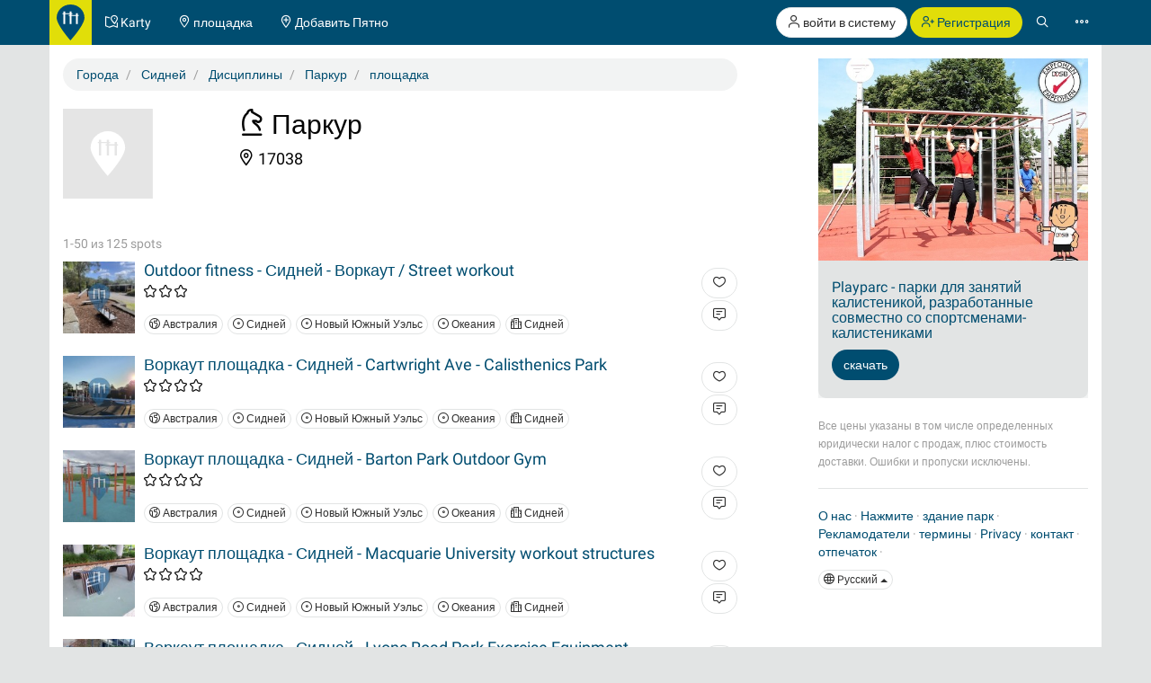

--- FILE ---
content_type: text/html; charset=UTF-8
request_url: https://calisthenics-parks.com/cities/93-ru-sidney/disciplines/107-ru-parkur/spots
body_size: 15963
content:
<!doctype html>
<html lang="ru">
<head>
	<meta charset="utf-8">
    <meta name="viewport" content="width=device-width, initial-scale=1, shrink-to-fit=no">
	<meta http-equiv="X-UA-Compatible" content="IE=edge">
    <meta name="csrf-token" content="Z5apNc79YUl1CxmRBh0qQXDrE2knbzbD8IT1LafH">

    <link href="/css/fonts.css?v=3" rel="stylesheet" type="text/css" />
    <link href="/css/bootstrap.min.css?v=h4jd3" rel="stylesheet" type="text/css" />
    <link href="/css/spotic-icons.min.css?v=2" rel="stylesheet" type="text/css" />
    <link href="/css/select2.min.css?v=2" rel="stylesheet" type="text/css" />
    <link href="/css/select2-bootstrap.min.css?v=2" rel="stylesheet" type="text/css" />

    <link rel="shortcut icon" href="/favicon.ico?v=yb32uz" />
    
    <link rel="apple-touch-icon" sizes="76x76" href="/images/launcher-76@1x.png?v=ib82uz">
    <link rel="apple-touch-icon" sizes="120x120" href="/images/launcher-60@2x.png?v=ib82uz">
    <link rel="apple-touch-icon" sizes="152x152" href="/images/launcher-76@2x.png?v=ib82uz">
    <link rel="apple-touch-icon" sizes="167x167" href="/images/launcher-83.5@2x.png?v=ib82uz">
    <link rel="apple-touch-icon" sizes="180x180" href="/images/launcher-60@3x.png?v=ib82uz">
    <link rel="apple-touch-icon" href="/images/launcher-60@3x.png?v=ib82uz">

    
    <style type="text/css">
        .navbar{border:0}.navbar-inverse .navbar-brand{background:hsla(59,92%,46%,1);color:hsla(199, 100%, 22%,1)}.navbar-inverse .btn-primary{background:hsla(59,92%,46%,1);color:hsla(199, 100%, 22%,1)}.navbar-inverse .btn-primary:hover{background:hsla(202,100%,13%,1);color:#e2e4e4}.navbar>.container{padding:0}.navbar-right{margin:0}.navbar>.container .navbar-brand{padding:5px 15px 0 0;margin-left:0}.navbar-form{margin-left:15px;margin-right:15px}.navbar-collapse{border:0}@media(max-width:767px){.navbar-collapse.collapse{display:block!important}.navbar-nav,.navbar-nav>li,.navbar-header{float:left!important}.navbar-right{float:right!important}.navbar-nav{margin:0}.navbar-nav>li>a{padding:15px}.container>.navbar-header,.container>.navbar-collapse{margin:0;padding:0}.navbar>.container .navbar-brand{padding-left:5px}}#top.container,#footer.container{background:#fff}h1.page-title{text-indent:-999em;height:0;margin:0}.label{border-radius:1.6em;font-weight:normal}.label.label-primary{color:#fff}.label.special{background-color:#e2df36}.btn-special{color:#244e71;background-color:#e2df36;border-color:#d4d136}.btn-special:hover{color:#31708f;background-color:#ebe836;border-color:#e2df36}.input-group-addon{color:hsla(253,0%,38%,1)}.panel{-webkit-box-shadow:none;box-shadow:none}textarea{resize:vertical}#top-link.affix-top{position:absolute;bottom:-85px;right:15px}#top-link.affix{position:fixed;bottom:15px;right:15px}.alert.notify{margin-bottom:30px}.alert.alert-push{display:none;position:fixed;top:60px;right:60px;min-width:200px;z-index:999}#sidebar-r-wrapper{width:300px;margin:0 0 0 auto}@media(max-width:991px){#sidebar-r-wrapper{width:auto;margin:15px 0 0 0}}li.list-group-item>.media>.media-left>a{min-width:80px;display:block}.navbar-form{padding:0}.navbar-form .input-group .input-group-btn{width:1%}.navbar-form .form-group,.navbar-form .twitter-typeahead,.navbar-form .twitter-typeahead input{width:100%!important}.navbar-form .twitter-typeahead{display:inline!important;position:static!important}.twitter-typeahead .tt-menu,.twitter-typeahead .tt-dropdown-menu{max-height:400px;overflow-y:auto;background-color:hsla(253,0%,93%,1)}.twitter-typeahead .tt-suggestion,.twitter-typeahead .empty-message{padding:3px 20px;list-style:none}[id^="adgroup-"]>.panel>.panel-body,[id*=" adgroup-"]>.panel>.panel-body{padding:0}ul.list-inline.shrinked{margin-left:0}ul.list-inline.shrinked li{padding:0 2px 5px 0}.expanded{margin-bottom:2px}.label.tags{margin-right:5px;vertical-align:middle}.label.tags a{color:#fff}li.list-group-item{border:0;padding-left:0;padding-right:0}.btn-attachment{height:50px;width:50px;border:0;border-radius:0;display:table-cell;font-size:18px;background:#e5e5e5}.cover-hero{padding:15px 15px 0;margin-top:-15px}.actions{min-width:96px}#attachments{width:150px;height:100px;margin-bottom:20px}.list-group.well>li{background-color:transparent}.actions .btn-toolbar .btn{margin-bottom:5px}.localizationActions.shrinked{margin-top:10px}#guides-wrapper.list-inline li{vertical-align:top;padding-top:5px;padding-bottom:5px}.spinner{display:none}.spinner .spin{-webkit-animation:spin .7s infinite linear;-moz-animation:spin .7s infinite linear;-o-animation:spin .7s infinite linear;animation:spin .7s infinite linear}@-moz-keyframes spin{0%{-moz-transform:rotate(0deg)}100%{-moz-transform:rotate(359deg)}}@-webkit-keyframes spin{0%{-webkit-transform:rotate(0deg)}100%{-webkit-transform:rotate(359deg)}}@-o-keyframes spin{0%{-o-transform:rotate(0deg)}100%{-o-transform:rotate(359deg)}}@keyframes  spin{0%{-webkit-transform:rotate(0deg);transform:rotate(0deg)}100%{-webkit-transform:rotate(359deg);transform:rotate(359deg)}}

        .navbar-form > .input-group > span.twitter-typeahead > input.form-control,
        .input-group.input-group-lg > span.twitter-typeahead > input.form-control {
            border-radius:1.6em;
        }

        .navbar-form > .input-group > span.twitter-typeahead > input.tt-input {
            border-top-right-radius:0!important;
            border-bottom-right-radius:0!important;
        }

        .cover-hero h2 .label {
            text-shadow:none;
        }

        
    </style>

    

    <title>Паркур в Сидней</title>
<meta name="description" content="Список Паркур в Сидней">
<meta name="robots" content="index, follow">

            <link rel="canonical" href="https://calisthenics-parks.com/cities/93-ru-sidney/disciplines/107-ru-parkur/spots" />
                            <link rel="alternate" hreflang="en" href="https://calisthenics-parks.com/cities/93-en-sydney/disciplines/107-en-parkour-freerunning/spots" />
                                    <link rel="alternate" hreflang="fr" href="https://calisthenics-parks.com/cities/93-fr-sydney/disciplines/107-fr-parkour/spots" />
                                    <link rel="alternate" hreflang="es" href="https://calisthenics-parks.com/cities/93-es-sidney/disciplines/107-es-parkour/spots" />
                                    <link rel="alternate" hreflang="de" href="https://calisthenics-parks.com/cities/93-de-sydney/disciplines/107-de-parkour-freerunning/spots" />
                                    <link rel="alternate" hreflang="it" href="https://calisthenics-parks.com/cities/93-it-sydney/disciplines/107-it-parkour-freerunning/spots" />
                                    <link rel="alternate" hreflang="pt" href="https://calisthenics-parks.com/cities/93-pt-sydney/disciplines/107-pt-parkour-freerunning/spots" />
                                    <link rel="alternate" hreflang="zh" href="https://calisthenics-parks.com/cities/93-zh-/disciplines/107-zh-parkour-freerunning/spots" />
            

<meta property="og:title" content="Паркур в Сидней" />
<meta property="og:type" content="website" />
<meta property="og:url" content="https://calisthenics-parks.com/cities/93-ru-sidney/disciplines/107-ru-parkur/spots" />
<meta property="og:image" content="https://calisthenics-parks.com/images/fb-1200x630.png" />
<meta property="og:description" content="Список Паркур в Сидней" />
<meta property="og:locale" content="ru_RU" />

    
	<!--[if lt IE 9]>
		<script src="/js/html5shiv.min.js?v=2" type="text/javascript"></script>
		<script src="/js/respond.min.js?v=2" type="text/javascript"></script>
	<![endif]-->

            <script async src="//pagead2.googlesyndication.com/pagead/js/adsbygoogle.js"></script>
        <script>
            (adsbygoogle = window.adsbygoogle || []).push({
                google_ad_client: "ca-pub-1618535588865062",
                enable_page_level_ads: true
            });
        </script>
    </head>
<body role="document">
        <nav class="navbar navbar-inverse navbar-fixed-top">
    <div id="nav" class="container">
                    <div class="navbar-header">
                <a href="//calisthenics-parks.com" class="navbar-brand" style="padding:5px 8px 0"><img src="https://calisthenics-parks.com/images/site-logo.svg" style="height:40px" alt="Calisthenics Parks"></a>
            </div>
        
        
        <div class="collapse navbar-collapse" id="navbar-collapsible">
            <ul class="nav navbar-nav">
                <li class=""><a href="https://calisthenics-parks.com/ru/karty"><span class="st-icon-map-location" aria-hidden="true"></span><span class="hidden-xs"> Karty</span></a></li>
                <li class=""><a href="https://calisthenics-parks.com/spots"><span class="st-icon-location" aria-hidden="true"></span><span class="hidden-xs"> площадка</span></a></li>
                <li class=""><a href="https://calisthenics-parks.com/spots/create"><span class="st-icon-location-add" aria-hidden="true"></span><span class="hidden-xs"> Добавить Пятно</span></a></li>
            </ul>
            <ul class="nav navbar-nav navbar-right">
               <li>
            <p class="hidden-xs" style="margin:8px 0 0">
                <a href="https://calisthenics-parks.com/login" class="btn btn-default outline" role="button"><span class="st-icon-user" aria-hidden="true"></span> войти в систему</a>
                <a href="https://calisthenics-parks.com/register" class="btn btn-primary" role="button"><span class="st-icon-user-add" aria-hidden="true"></span> Регистрация</a>
            </p>
            <a class="visible-xs" href="#" data-toggle="modal" data-target="#loginOrRegister">
                <span class="st-icon-user" aria-hidden="true"></span>
            </a>
        </li>
        <li><a href="#" class="toggle-search"><span class="st-icon-search"></span></a></li>
<li><a href="#" data-toggle="modal" data-target="#nav-modal" aria-expanded="false"><span class="st-icon-ellipsis"></span></a></li>            </ul>
        </div>
    </div>
    <div id="nav-search" class="container" style="display:none">
    <form method="GET" action="https://calisthenics-parks.com/spots" accept-charset="UTF-8" class="navbar-form" role="search">
    <div class="input-group">
        <input class="form-control typeahead" placeholder="Искать spots" autocomplete="off" name="q" type="search">
        <div class="input-group-btn">
            <button class="btn btn-default darker" type="submit" title="поиск"><span class="st-icon-map-search"></span></button>
            <button class="btn btn-default darker toggle-search" type="button" title="Закрыть"><span class="st-icon-cancel"></span></button>
        </div>
    </div>
    </form>
    </div>
</nav>
<div class="modal" id="nav-modal" tabindex="-1" role="dialog" aria-labelledby="nav-modal-label">
    <div class="modal-dialog" role="document">
        <div class="modal-content">
            <div class="modal-header" style="position:relative;border:none;background-color:#e5e5e5">
                <button type="button" class="close" data-dismiss="modal" aria-label="Close" style="position:absolute;right:10px;top:10px;z-index:2"><span class="st-icon-cancel" aria-hidden="true"></span></button>
                                    <div class="text-center">
                        <a href="https://calisthenics-parks.com/login" class="btn btn-default" role="button"><span class="st-icon-user" aria-hidden="true"></span> войти в систему</a>
                        <a href="https://calisthenics-parks.com/register" class="btn btn-primary" role="button"><span class="st-icon-user-add" aria-hidden="true"></span> Регистрация</a>
                    </div>
                            </div>
            <div class="modal-body">
                                
                                    <a href="https://ru.spotic.net" target="_blank" class="btn btn-default btn-lg btn-block btn-special" style="margin-bottom:15px" role="button"><span class="st-icon-star" aria-hidden="true"></span> Изучить другие населенные пункты</a>
                
                <a href="https://calisthenics-parks.com/ru/karty" class="btn btn-primary btn-lg btn-block" style="margin-bottom:15px"><span class="st-icon-map-location" aria-hidden="true"></span> Karty</a>
                <div class="list-group">
                    <a href="https://calisthenics-parks.com/spots" class="list-group-item"><span class="badge"><span class="st-icon-location" aria-hidden="true"></span> 26646</span><h4 class="list-group-item-heading" style="margin:0"><span class="st-icon-location" aria-hidden="true"></span> площадка</h4></a>
                    <a href="https://calisthenics-parks.com/@" class="list-group-item"><span class="badge"><span class="st-icon-user" aria-hidden="true"></span> 4783</span><h4 class="list-group-item-heading" style="margin:0"><span class="st-icon-user" aria-hidden="true"></span> пользователи</h4></a>
                    <a href="https://calisthenics-parks.com/events" class="list-group-item"><span class="badge"><span class="st-icon-calendar-dates" aria-hidden="true"></span> 684</span><h4 class="list-group-item-heading" style="margin:0"><span class="st-icon-calendar-dates" aria-hidden="true"></span> Мероприятия</h4></a>
                    <a href="https://calisthenics-parks.com/ru/rynok" class="list-group-item"><h4 class="list-group-item-heading" style="margin:0"><span class="st-icon-store" aria-hidden="true"></span> базарная площадь</h4></a>
                </div>
                <div class="list-group">
                    <a href="https://calisthenics-parks.com/ru/nachnite-s-vorkaut" class="list-group-item"><span class="st-icon-play" aria-hidden="true"></span> Начните с Воркаут</a>
                    <a href="https://calisthenics-parks.com/ru/sozdavat" class="list-group-item"><span class="st-icon-wrench-pencil" aria-hidden="true"></span> здание парк</a>
                    <a href="https://calisthenics-parks.com/ru/widgets/karta" class="list-group-item"><span class="st-icon-map-grid" aria-hidden="true"></span> Вставить карту</a>
                </div>
                <div class="btn-group btn-group-sm btn-group-justified" role="group" aria-label="">
                    <a href="https://calisthenics-parks.com/services" class="btn btn-default" style="border-bottom-left-radius:0;border-bottom:none"><span class="st-icon-sign-hanging" aria-hidden="true"></span><p style="margin:0">Сервисы</p></a>
                    <a href="https://calisthenics-parks.com/skills" class="btn btn-default" style="border-radius:0;border-left:none;border-bottom:none"><span class="st-icon-graduation-cap" aria-hidden="true"></span><p style="margin:0">Навыки</p></a>
                    <a href="https://calisthenics-parks.com/disciplines" class="btn btn-default" style="border-bottom-right-radius:0;border-left:none;border-bottom:none"><span class="st-icon-chess-knight" aria-hidden="true"></span><p style="margin:0">Дисциплины</p></a>
                </div>
                <div class="btn-group btn-group-sm btn-group-justified" role="group" aria-label="">
                    <a href="https://calisthenics-parks.com/countries" class="btn btn-default" style="border-radius:0;border-bottom:none"><span class="st-icon-earth" aria-hidden="true"></span><p style="margin:0">Cтраны</p></a>
                    <a href="https://calisthenics-parks.com/regions" class="btn btn-default" style="border-radius:0;border-bottom:none;border-left:none"><span class="st-icon-bagel" aria-hidden="true"></span><p style="margin:0">районы</p></a>
                    <a href="https://calisthenics-parks.com/cities" class="btn btn-default" style="border-radius:0;border-bottom:none;border-left:none"><span class="st-icon-city" aria-hidden="true"></span><p style="margin:0">Города</p></a>
                </div>
                <div class="list-group">
                    <a href="https://calisthenics-parks.com/equipments" class="list-group-item" style="border-radius:0"><span class="st-icon-flag" aria-hidden="true"></span> оборудование</a>
                    <a href="https://calisthenics-parks.com/tags" class="list-group-item"><span class="st-icon-tag" aria-hidden="true"></span> Ключевые слова</a>
                </div>
                
            </div>
            <div class="model-footer">
                <div class="list-group" style="margin:0;padding:15px;background:#e5e5e5">
                    <a href="https://calisthenics-parks.com/ru/okolo" rel="nofollow" class="list-group-item"><span class="st-icon-face" aria-hidden="true"></span> О нас</a>
                    <a href="https://calisthenics-parks.com/ru/nachat" class="list-group-item"><span class="st-icon-signs-alt" aria-hidden="true"></span> Начать</a>
                    <a href="https://calisthenics-parks.com/ru/spotters" class="list-group-item"><span aria-hidden="true"><img src="https://calisthenics-parks.com/images/badge-contributor-en.svg" style="height:14px" alt="Spotter значок"></span> Наши spotters</a>
                    <a href="https://calisthenics-parks.com/ru/home-of-the-bars" class="list-group-item"><span aria-hidden="true"><img src="https://calisthenics-parks.com/images/cp-hotb.svg" style="height:14px" alt="HOME OF THE BARS"></span> HOME OF THE BARS</a>
                    <a href="https://calisthenics-parks.com/ru/on-the-bars" class="list-group-item"><span aria-hidden="true"><img src="https://calisthenics-parks.com/images/cp-hotb.svg" style="height:14px" alt="Calisthenics Parks's - On the bars"></span> Calisthenics Parks's - On the bars</a>
                    
                </div>
                            </div>
        </div>
    </div>
</div>
    
    
    <div id="top" class="container" role="main" style="padding-top: 65px">
                <div class="alert alert-success alert-push fade in">
    
    <span class="wrapper"></span>
</div>

<div class="alert alert-danger alert-push fade in">
    
    <span class="wrapper"></span>
</div>		    <div class="row">
        <h1 class="page-title">
            площадка - Паркур
        </h1>
    </div>
    <div class="row">
        <div class="col-md-8" id="content-l-container">
            <div class="tab-content">
                <ol itemscope="itemscope" itemtype="http://schema.org/BreadcrumbList" class="breadcrumb">
                    <li itemprop="itemListElement" itemscope="itemscope" itemtype="http://schema.org/ListItem">
                        <a href="https://calisthenics-parks.com/cities" title="Города" itemprop="item"><span itemprop="name">Города</span></a>
                        <meta itemprop="position" content="1" />
                    </li>
                    <li itemprop="itemListElement" itemscope="itemscope" itemtype="http://schema.org/ListItem">
                        <a href="https://calisthenics-parks.com/cities/93-ru-sidney" title="Сидней, Новый Южный Уэльс, Австралия" itemprop="item"><span itemprop="name">Сидней</span></a>
                        <meta itemprop="position" content="2" />
                    </li>
                    <li itemprop="itemListElement" itemscope="itemscope" itemtype="http://schema.org/ListItem">
                        <a href="https://calisthenics-parks.com/cities/93-ru-sidney/disciplines" title="Дисциплины" itemprop="item"><span itemprop="name">Дисциплины</span></a>
                        <meta itemprop="position" content="3" />
                    </li>
                    <li itemprop="itemListElement" itemscope="itemscope" itemtype="http://schema.org/ListItem">
                        <a href="https://calisthenics-parks.com/cities/93-ru-sidney/disciplines/107-ru-parkur" title="Паркур" itemprop="item"><span itemprop="name">Паркур</span></a>
                        <meta itemprop="position" content="4" />
                    </li>
                    <li itemprop="itemListElement" itemscope="itemscope" itemtype="http://schema.org/ListItem">
                        <a href="https://calisthenics-parks.com/cities/93-ru-sidney/disciplines/107-ru-parkur/spots" title="площадка" itemprop="item"><span itemprop="name">площадка</span></a>
                        <meta itemprop="position" content="5" />
                    </li>
                </ol>
                <div class="row">
                    <div class="col-md-12 cover-hero">
                        <div class="row">
                            <div class="col-sm-3 col-md-4 col-lg-3">
                                <section id="attachments">
    <div id="links">
                                    <img src="https://calisthenics-parks.com/images/placeholder.svg" class="pull-left" style="height:100px" alt="Паркур">
                            <ul class="list-unstyled" style="margin-bottom:0">
                                                                        </ul>
    </div>
</section>                            </div>
                            <div class="col-sm-7 col-md-6 col-lg-7">
                                <section id="well" style="font-size:18px;/*color:#fff;text-shadow:1px 1px 0 #333;*/line-height:1.3;margin-bottom:15px">
                                    <h2 style="margin-top:0"><span class="st-icon-chess-knight" aria-hidden="true"></span> Паркур</h2>
                                    <ul class="list-inline">
                                                                                    <li><span class="st-icon-location" aria-hidden="true"></span> 17038</li>
                                                                            </ul>
                                </section>
                            </div>
                        </div>
                    </div>
                </div>
                <div class="row">
                    <div class="col-md-12">
                        <section id="spots-list">
    <div class="text-muted" style="padding-top:20px">
        1-50 из 125 spots
    </div>
    <ul class="list-group">
                    <li class="list-group-item">
        <div class="media">
            <div class="media-left">
                                    <a href="https://calisthenics-parks.com/spots/11150-ru-outdoor-fitness-sidney-vorkaut-street-workout"><img src="https://calisthenics-parks.com/attachments/KG3L33ij0igDQJmONAC2O8SsA7Sk6WUa4xM5B1zq_100_square.jpeg" style="max-width:80px" class="img-responsive media-object" alt="Outdoor fitness - Сидней - Воркаут / Street workout"></a>
                            </div>
            <div class="media-body">
                
                <h4 class="media-heading"><a href="https://calisthenics-parks.com/spots/11150-ru-outdoor-fitness-sidney-vorkaut-street-workout">Outdoor fitness - Сидней - Воркаут / Street workout</a></h4>
                <ul class="list-inline shrinked" style="margin-bottom:5px">
                    <li><span class="text-nowrap ">
                                                    <span class="st-icon-favorite" aria-hidden="true"></span>
                                                    <span class="st-icon-favorite" aria-hidden="true"></span>
                                                    <span class="st-icon-favorite" aria-hidden="true"></span>
                                            </span></li>
                                                            <li><span style="margin-left:10px">
                                                                                                                    </span></li>
                </ul>
                <ul class="list-inline localizationActions shrinked">
                                        <li><a href="https://calisthenics-parks.com/countries/au-ru-avstraliya" class="btn btn-default btn-xs"><span class="st-icon-earth" aria-hidden="true"></span> Австралия</a></li>
                                                                                            <li><a href="https://calisthenics-parks.com/regions/23-ru-sidney" class="btn btn-default btn-xs"><span class="st-icon-bagel" aria-hidden="true"></span> Сидней</a></li>
                                                    <li><a href="https://calisthenics-parks.com/regions/24-ru-novyy-yuzhnyy-uels" class="btn btn-default btn-xs"><span class="st-icon-bagel" aria-hidden="true"></span> Новый Южный Уэльс</a></li>
                                                    <li><a href="https://calisthenics-parks.com/regions/54-ru-okeaniya" class="btn btn-default btn-xs"><span class="st-icon-bagel" aria-hidden="true"></span> Океания</a></li>
                                                                                        <li><a href="https://calisthenics-parks.com/cities/93-ru-sidney" class="btn btn-default btn-xs"><span class="st-icon-city" aria-hidden="true"></span> Сидней</a></li>
                                    </ul>
            </div>
            <div class="media-right media-middle text-right spotActions">
                
                                            <button type="button" class="btn btn-default expanded" data-toggle="modal" data-target="#loginOrRegister" title="подобно">
                            <span class="st-icon-heart"></span>
                        </button>
                                        
                    <a class="btn btn-default expanded" href="https://calisthenics-parks.com/spots/11150-ru-outdoor-fitness-sidney-vorkaut-street-workout#comments" title="Написать комментарий">
                        <span class="st-icon-chat-conversation-alt" aria-hidden="true"></span>
                    </a>
                    
                    
                
            </div>
        </div>
    </li>
                    <li class="list-group-item">
        <div class="media">
            <div class="media-left">
                                    <a href="https://calisthenics-parks.com/spots/31931-ru-vorkaut-ploshchadka-sidney-cartwright-ave-calisthenics-park"><img src="https://calisthenics-parks.com/attachments/MrrlTlm6RX4BED6L1xCB7FLn25UK96370wBPm200_100_square.jpg" style="max-width:80px" class="img-responsive media-object" alt="Воркаут площадка - Сидней - Cartwright Ave - Calisthenics Park"></a>
                            </div>
            <div class="media-body">
                
                <h4 class="media-heading"><a href="https://calisthenics-parks.com/spots/31931-ru-vorkaut-ploshchadka-sidney-cartwright-ave-calisthenics-park">Воркаут площадка - Сидней - Cartwright Ave - Calisthenics Park</a></h4>
                <ul class="list-inline shrinked" style="margin-bottom:5px">
                    <li><span class="text-nowrap ">
                                                    <span class="st-icon-favorite" aria-hidden="true"></span>
                                                    <span class="st-icon-favorite" aria-hidden="true"></span>
                                                    <span class="st-icon-favorite" aria-hidden="true"></span>
                                                    <span class="st-icon-favorite" aria-hidden="true"></span>
                                            </span></li>
                                                            <li><span style="margin-left:10px">
                                                                                                                    </span></li>
                </ul>
                <ul class="list-inline localizationActions shrinked">
                                        <li><a href="https://calisthenics-parks.com/countries/au-ru-avstraliya" class="btn btn-default btn-xs"><span class="st-icon-earth" aria-hidden="true"></span> Австралия</a></li>
                                                                                            <li><a href="https://calisthenics-parks.com/regions/23-ru-sidney" class="btn btn-default btn-xs"><span class="st-icon-bagel" aria-hidden="true"></span> Сидней</a></li>
                                                    <li><a href="https://calisthenics-parks.com/regions/24-ru-novyy-yuzhnyy-uels" class="btn btn-default btn-xs"><span class="st-icon-bagel" aria-hidden="true"></span> Новый Южный Уэльс</a></li>
                                                    <li><a href="https://calisthenics-parks.com/regions/54-ru-okeaniya" class="btn btn-default btn-xs"><span class="st-icon-bagel" aria-hidden="true"></span> Океания</a></li>
                                                                                        <li><a href="https://calisthenics-parks.com/cities/93-ru-sidney" class="btn btn-default btn-xs"><span class="st-icon-city" aria-hidden="true"></span> Сидней</a></li>
                                    </ul>
            </div>
            <div class="media-right media-middle text-right spotActions">
                
                                            <button type="button" class="btn btn-default expanded" data-toggle="modal" data-target="#loginOrRegister" title="подобно">
                            <span class="st-icon-heart"></span>
                        </button>
                                        
                    <a class="btn btn-default expanded" href="https://calisthenics-parks.com/spots/31931-ru-vorkaut-ploshchadka-sidney-cartwright-ave-calisthenics-park#comments" title="Написать комментарий">
                        <span class="st-icon-chat-conversation-alt" aria-hidden="true"></span>
                    </a>
                    
                    
                
            </div>
        </div>
    </li>
                    <li class="list-group-item">
        <div class="media">
            <div class="media-left">
                                    <a href="https://calisthenics-parks.com/spots/31397-ru-vorkaut-ploshchadka-sidney-barton-park-outdoor-gym"><img src="https://calisthenics-parks.com/attachments/vlKWqSScilGYG4YHaK5BRA9qSAsqUb8AeUxK0dVe_100_square.jpg" style="max-width:80px" class="img-responsive media-object" alt="Воркаут площадка - Сидней - Barton Park Outdoor Gym"></a>
                            </div>
            <div class="media-body">
                
                <h4 class="media-heading"><a href="https://calisthenics-parks.com/spots/31397-ru-vorkaut-ploshchadka-sidney-barton-park-outdoor-gym">Воркаут площадка - Сидней - Barton Park Outdoor Gym</a></h4>
                <ul class="list-inline shrinked" style="margin-bottom:5px">
                    <li><span class="text-nowrap ">
                                                    <span class="st-icon-favorite" aria-hidden="true"></span>
                                                    <span class="st-icon-favorite" aria-hidden="true"></span>
                                                    <span class="st-icon-favorite" aria-hidden="true"></span>
                                                    <span class="st-icon-favorite" aria-hidden="true"></span>
                                            </span></li>
                                                            <li><span style="margin-left:10px">
                                                                                                                    </span></li>
                </ul>
                <ul class="list-inline localizationActions shrinked">
                                        <li><a href="https://calisthenics-parks.com/countries/au-ru-avstraliya" class="btn btn-default btn-xs"><span class="st-icon-earth" aria-hidden="true"></span> Австралия</a></li>
                                                                                            <li><a href="https://calisthenics-parks.com/regions/23-ru-sidney" class="btn btn-default btn-xs"><span class="st-icon-bagel" aria-hidden="true"></span> Сидней</a></li>
                                                    <li><a href="https://calisthenics-parks.com/regions/24-ru-novyy-yuzhnyy-uels" class="btn btn-default btn-xs"><span class="st-icon-bagel" aria-hidden="true"></span> Новый Южный Уэльс</a></li>
                                                    <li><a href="https://calisthenics-parks.com/regions/54-ru-okeaniya" class="btn btn-default btn-xs"><span class="st-icon-bagel" aria-hidden="true"></span> Океания</a></li>
                                                                                        <li><a href="https://calisthenics-parks.com/cities/93-ru-sidney" class="btn btn-default btn-xs"><span class="st-icon-city" aria-hidden="true"></span> Сидней</a></li>
                                    </ul>
            </div>
            <div class="media-right media-middle text-right spotActions">
                
                                            <button type="button" class="btn btn-default expanded" data-toggle="modal" data-target="#loginOrRegister" title="подобно">
                            <span class="st-icon-heart"></span>
                        </button>
                                        
                    <a class="btn btn-default expanded" href="https://calisthenics-parks.com/spots/31397-ru-vorkaut-ploshchadka-sidney-barton-park-outdoor-gym#comments" title="Написать комментарий">
                        <span class="st-icon-chat-conversation-alt" aria-hidden="true"></span>
                    </a>
                    
                    
                
            </div>
        </div>
    </li>
                    <li class="list-group-item">
        <div class="media">
            <div class="media-left">
                                    <a href="https://calisthenics-parks.com/spots/31249-ru-vorkaut-ploshchadka-sidney-macquarie-university-workout-structures"><img src="https://calisthenics-parks.com/attachments/hwlOZhhqlfkrto20WEDsjQHk6l5qgRUCAkohlgj0_100_square.jpg" style="max-width:80px" class="img-responsive media-object" alt="Воркаут площадка - Сидней - Macquarie University workout structures"></a>
                            </div>
            <div class="media-body">
                
                <h4 class="media-heading"><a href="https://calisthenics-parks.com/spots/31249-ru-vorkaut-ploshchadka-sidney-macquarie-university-workout-structures">Воркаут площадка - Сидней - Macquarie University workout structures</a></h4>
                <ul class="list-inline shrinked" style="margin-bottom:5px">
                    <li><span class="text-nowrap ">
                                                    <span class="st-icon-favorite" aria-hidden="true"></span>
                                                    <span class="st-icon-favorite" aria-hidden="true"></span>
                                                    <span class="st-icon-favorite" aria-hidden="true"></span>
                                                    <span class="st-icon-favorite" aria-hidden="true"></span>
                                            </span></li>
                                                            <li><span style="margin-left:10px">
                                                                                                                    </span></li>
                </ul>
                <ul class="list-inline localizationActions shrinked">
                                        <li><a href="https://calisthenics-parks.com/countries/au-ru-avstraliya" class="btn btn-default btn-xs"><span class="st-icon-earth" aria-hidden="true"></span> Австралия</a></li>
                                                                                            <li><a href="https://calisthenics-parks.com/regions/23-ru-sidney" class="btn btn-default btn-xs"><span class="st-icon-bagel" aria-hidden="true"></span> Сидней</a></li>
                                                    <li><a href="https://calisthenics-parks.com/regions/24-ru-novyy-yuzhnyy-uels" class="btn btn-default btn-xs"><span class="st-icon-bagel" aria-hidden="true"></span> Новый Южный Уэльс</a></li>
                                                    <li><a href="https://calisthenics-parks.com/regions/54-ru-okeaniya" class="btn btn-default btn-xs"><span class="st-icon-bagel" aria-hidden="true"></span> Океания</a></li>
                                                                                        <li><a href="https://calisthenics-parks.com/cities/93-ru-sidney" class="btn btn-default btn-xs"><span class="st-icon-city" aria-hidden="true"></span> Сидней</a></li>
                                    </ul>
            </div>
            <div class="media-right media-middle text-right spotActions">
                
                                            <button type="button" class="btn btn-default expanded" data-toggle="modal" data-target="#loginOrRegister" title="подобно">
                            <span class="st-icon-heart"></span>
                        </button>
                                        
                    <a class="btn btn-default expanded" href="https://calisthenics-parks.com/spots/31249-ru-vorkaut-ploshchadka-sidney-macquarie-university-workout-structures#comments" title="Написать комментарий">
                        <span class="st-icon-chat-conversation-alt" aria-hidden="true"></span>
                    </a>
                    
                    
                
            </div>
        </div>
    </li>
                    <li class="list-group-item">
        <div class="media">
            <div class="media-left">
                                    <a href="https://calisthenics-parks.com/spots/31049-ru-vorkaut-ploshchadka-sidney-lyons-road-park-exercise-equipment"><img src="https://calisthenics-parks.com/attachments/k59YNnHFLOrIfN601ZGvSREBJl4gW7maC6QWtGbR_100_square.jpg" style="max-width:80px" class="img-responsive media-object" alt="Воркаут площадка - Сидней - Lyons Road Park Exercise Equipment"></a>
                            </div>
            <div class="media-body">
                
                <h4 class="media-heading"><a href="https://calisthenics-parks.com/spots/31049-ru-vorkaut-ploshchadka-sidney-lyons-road-park-exercise-equipment">Воркаут площадка - Сидней - Lyons Road Park Exercise Equipment</a></h4>
                <ul class="list-inline shrinked" style="margin-bottom:5px">
                    <li><span class="text-nowrap ">
                                                    <span class="st-icon-favorite" aria-hidden="true"></span>
                                                    <span class="st-icon-favorite" aria-hidden="true"></span>
                                                    <span class="st-icon-favorite" aria-hidden="true"></span>
                                                    <span class="st-icon-favorite" aria-hidden="true"></span>
                                            </span></li>
                                                            <li><span style="margin-left:10px">
                                                                                                                    </span></li>
                </ul>
                <ul class="list-inline localizationActions shrinked">
                                        <li><a href="https://calisthenics-parks.com/countries/au-ru-avstraliya" class="btn btn-default btn-xs"><span class="st-icon-earth" aria-hidden="true"></span> Австралия</a></li>
                                                                                            <li><a href="https://calisthenics-parks.com/regions/23-ru-sidney" class="btn btn-default btn-xs"><span class="st-icon-bagel" aria-hidden="true"></span> Сидней</a></li>
                                                    <li><a href="https://calisthenics-parks.com/regions/24-ru-novyy-yuzhnyy-uels" class="btn btn-default btn-xs"><span class="st-icon-bagel" aria-hidden="true"></span> Новый Южный Уэльс</a></li>
                                                    <li><a href="https://calisthenics-parks.com/regions/54-ru-okeaniya" class="btn btn-default btn-xs"><span class="st-icon-bagel" aria-hidden="true"></span> Океания</a></li>
                                                                                        <li><a href="https://calisthenics-parks.com/cities/93-ru-sidney" class="btn btn-default btn-xs"><span class="st-icon-city" aria-hidden="true"></span> Сидней</a></li>
                                    </ul>
            </div>
            <div class="media-right media-middle text-right spotActions">
                
                                            <button type="button" class="btn btn-default expanded" data-toggle="modal" data-target="#loginOrRegister" title="подобно">
                            <span class="st-icon-heart"></span>
                        </button>
                                        
                    <a class="btn btn-default expanded" href="https://calisthenics-parks.com/spots/31049-ru-vorkaut-ploshchadka-sidney-lyons-road-park-exercise-equipment#comments" title="Написать комментарий">
                        <span class="st-icon-chat-conversation-alt" aria-hidden="true"></span>
                    </a>
                    
                    
                
            </div>
        </div>
    </li>
                    <li class="list-group-item">
        <div class="media">
            <div class="media-left">
                                    <a href="https://calisthenics-parks.com/spots/2750-ru-sydney-vorkaut-ploshchadka-deverall-park"><img src="https://calisthenics-parks.com/attachments/yisUMVtSZphRnwpENfHucZJ4bfglM5xEiWe8xItO_100_square.jpg" style="max-width:80px" class="img-responsive media-object" alt="Sydney - Воркаут площадка - Deverall Park"></a>
                            </div>
            <div class="media-body">
                
                <h4 class="media-heading"><a href="https://calisthenics-parks.com/spots/2750-ru-sydney-vorkaut-ploshchadka-deverall-park">Sydney - Воркаут площадка - Deverall Park</a></h4>
                <ul class="list-inline shrinked" style="margin-bottom:5px">
                    <li><span class="text-nowrap ">
                                                    <span class="st-icon-favorite" aria-hidden="true"></span>
                                                    <span class="st-icon-favorite" aria-hidden="true"></span>
                                                    <span class="st-icon-favorite" aria-hidden="true"></span>
                                                    <span class="st-icon-favorite" aria-hidden="true"></span>
                                            </span></li>
                                                            <li><span style="margin-left:10px">
                                                                                                                    </span></li>
                </ul>
                <ul class="list-inline localizationActions shrinked">
                                        <li><a href="https://calisthenics-parks.com/countries/au-ru-avstraliya" class="btn btn-default btn-xs"><span class="st-icon-earth" aria-hidden="true"></span> Австралия</a></li>
                                                                                            <li><a href="https://calisthenics-parks.com/regions/23-ru-sidney" class="btn btn-default btn-xs"><span class="st-icon-bagel" aria-hidden="true"></span> Сидней</a></li>
                                                    <li><a href="https://calisthenics-parks.com/regions/24-ru-novyy-yuzhnyy-uels" class="btn btn-default btn-xs"><span class="st-icon-bagel" aria-hidden="true"></span> Новый Южный Уэльс</a></li>
                                                    <li><a href="https://calisthenics-parks.com/regions/54-ru-okeaniya" class="btn btn-default btn-xs"><span class="st-icon-bagel" aria-hidden="true"></span> Океания</a></li>
                                                                                        <li><a href="https://calisthenics-parks.com/cities/93-ru-sidney" class="btn btn-default btn-xs"><span class="st-icon-city" aria-hidden="true"></span> Сидней</a></li>
                                    </ul>
            </div>
            <div class="media-right media-middle text-right spotActions">
                
                                            <button type="button" class="btn btn-default expanded" data-toggle="modal" data-target="#loginOrRegister" title="подобно">
                            <span class="st-icon-heart"></span>
                        </button>
                                        
                    <a class="btn btn-default expanded" href="https://calisthenics-parks.com/spots/2750-ru-sydney-vorkaut-ploshchadka-deverall-park#comments" title="Написать комментарий">
                        <span class="st-icon-chat-conversation-alt" aria-hidden="true"></span>
                    </a>
                    
                    
                
            </div>
        </div>
    </li>
                    <li class="list-group-item">
        <div class="media">
            <div class="media-left">
                                    <a href="https://calisthenics-parks.com/spots/31003-ru-vorkaut-ploshchadka-sidney-casula-parklands-exercise-equipments"><img src="https://calisthenics-parks.com/attachments/hfyju0WzS8L4A9rfyZfpqBmlIsHjXiLzKuKLXnzE_100_square.png" style="max-width:80px" class="img-responsive media-object" alt="Воркаут площадка - Сидней - Casula Parklands Exercise Equipments"></a>
                            </div>
            <div class="media-body">
                
                <h4 class="media-heading"><a href="https://calisthenics-parks.com/spots/31003-ru-vorkaut-ploshchadka-sidney-casula-parklands-exercise-equipments">Воркаут площадка - Сидней - Casula Parklands Exercise Equipments</a></h4>
                <ul class="list-inline shrinked" style="margin-bottom:5px">
                    <li><span class="text-nowrap ">
                                                    <span class="st-icon-favorite" aria-hidden="true"></span>
                                                    <span class="st-icon-favorite" aria-hidden="true"></span>
                                                    <span class="st-icon-favorite" aria-hidden="true"></span>
                                                    <span class="st-icon-favorite" aria-hidden="true"></span>
                                            </span></li>
                                                            <li><span style="margin-left:10px">
                                                                                                                    </span></li>
                </ul>
                <ul class="list-inline localizationActions shrinked">
                                        <li><a href="https://calisthenics-parks.com/countries/au-ru-avstraliya" class="btn btn-default btn-xs"><span class="st-icon-earth" aria-hidden="true"></span> Австралия</a></li>
                                                                                            <li><a href="https://calisthenics-parks.com/regions/23-ru-sidney" class="btn btn-default btn-xs"><span class="st-icon-bagel" aria-hidden="true"></span> Сидней</a></li>
                                                    <li><a href="https://calisthenics-parks.com/regions/24-ru-novyy-yuzhnyy-uels" class="btn btn-default btn-xs"><span class="st-icon-bagel" aria-hidden="true"></span> Новый Южный Уэльс</a></li>
                                                    <li><a href="https://calisthenics-parks.com/regions/54-ru-okeaniya" class="btn btn-default btn-xs"><span class="st-icon-bagel" aria-hidden="true"></span> Океания</a></li>
                                                                                        <li><a href="https://calisthenics-parks.com/cities/93-ru-sidney" class="btn btn-default btn-xs"><span class="st-icon-city" aria-hidden="true"></span> Сидней</a></li>
                                    </ul>
            </div>
            <div class="media-right media-middle text-right spotActions">
                
                                            <button type="button" class="btn btn-default expanded" data-toggle="modal" data-target="#loginOrRegister" title="подобно">
                            <span class="st-icon-heart"></span>
                        </button>
                                        
                    <a class="btn btn-default expanded" href="https://calisthenics-parks.com/spots/31003-ru-vorkaut-ploshchadka-sidney-casula-parklands-exercise-equipments#comments" title="Написать комментарий">
                        <span class="st-icon-chat-conversation-alt" aria-hidden="true"></span>
                    </a>
                    
                    
                
            </div>
        </div>
    </li>
                    <li class="list-group-item">
        <div class="media">
            <div class="media-left">
                                    <a href="https://calisthenics-parks.com/spots/3613-ru-jordan-springs-calisthenics-workout-parkour-park-alinta-promenade"><img src="https://calisthenics-parks.com/attachments/bNJNMB2DBWO8xwY3U3wCobV5fqIPMaQQQddIupgn_100_square.jpg" style="max-width:80px" class="img-responsive media-object" alt="Jordan Springs - Calisthenics Workout / Parkour Park - Alinta Promenade"></a>
                            </div>
            <div class="media-body">
                
                <h4 class="media-heading"><a href="https://calisthenics-parks.com/spots/3613-ru-jordan-springs-calisthenics-workout-parkour-park-alinta-promenade">Jordan Springs - Calisthenics Workout / Parkour Park - Alinta Promenade</a></h4>
                <ul class="list-inline shrinked" style="margin-bottom:5px">
                    <li><span class="text-nowrap ">
                                                    <span class="st-icon-favorite" aria-hidden="true"></span>
                                                    <span class="st-icon-favorite" aria-hidden="true"></span>
                                                    <span class="st-icon-favorite" aria-hidden="true"></span>
                                                    <span class="st-icon-favorite" aria-hidden="true"></span>
                                            </span></li>
                                                            <li><span style="margin-left:10px">
                                                                                                                    </span></li>
                </ul>
                <ul class="list-inline localizationActions shrinked">
                                        <li><a href="https://calisthenics-parks.com/countries/au-ru-avstraliya" class="btn btn-default btn-xs"><span class="st-icon-earth" aria-hidden="true"></span> Австралия</a></li>
                                                                                            <li><a href="https://calisthenics-parks.com/regions/24-ru-novyy-yuzhnyy-uels" class="btn btn-default btn-xs"><span class="st-icon-bagel" aria-hidden="true"></span> Новый Южный Уэльс</a></li>
                                                    <li><a href="https://calisthenics-parks.com/regions/54-ru-okeaniya" class="btn btn-default btn-xs"><span class="st-icon-bagel" aria-hidden="true"></span> Океания</a></li>
                                                                                        <li><a href="https://calisthenics-parks.com/cities/93-ru-sidney" class="btn btn-default btn-xs"><span class="st-icon-city" aria-hidden="true"></span> Сидней</a></li>
                                    </ul>
            </div>
            <div class="media-right media-middle text-right spotActions">
                
                                            <button type="button" class="btn btn-default expanded" data-toggle="modal" data-target="#loginOrRegister" title="подобно">
                            <span class="st-icon-heart"></span>
                        </button>
                                        
                    <a class="btn btn-default expanded" href="https://calisthenics-parks.com/spots/3613-ru-jordan-springs-calisthenics-workout-parkour-park-alinta-promenade#comments" title="Написать комментарий">
                        <span class="st-icon-chat-conversation-alt" aria-hidden="true"></span>
                    </a>
                    
                    
                
            </div>
        </div>
    </li>
                    <li class="list-group-item">
        <div class="media">
            <div class="media-left">
                                    <a href="https://calisthenics-parks.com/spots/845-ru-sidney-ulichnykh-sport-ploshchadka-king-george-park"><img src="https://calisthenics-parks.com/attachments/NiVvzJ6xHfU5ViAm0lrM0jhjMzPgIPDZMQ4sAmMd_100_square.jpg" style="max-width:80px" class="img-responsive media-object" alt="Сидней - уличных спорт площадка - King George Park"></a>
                            </div>
            <div class="media-body">
                
                <h4 class="media-heading"><a href="https://calisthenics-parks.com/spots/845-ru-sidney-ulichnykh-sport-ploshchadka-king-george-park">Сидней - уличных спорт площадка - King George Park</a></h4>
                <ul class="list-inline shrinked" style="margin-bottom:5px">
                    <li><span class="text-nowrap ">
                                                    <span class="st-icon-favorite" aria-hidden="true"></span>
                                                    <span class="st-icon-favorite" aria-hidden="true"></span>
                                            </span></li>
                                                            <li><span style="margin-left:10px">
                                                                                                                    </span></li>
                </ul>
                <ul class="list-inline localizationActions shrinked">
                                        <li><a href="https://calisthenics-parks.com/countries/au-ru-avstraliya" class="btn btn-default btn-xs"><span class="st-icon-earth" aria-hidden="true"></span> Австралия</a></li>
                                                                                            <li><a href="https://calisthenics-parks.com/regions/23-ru-sidney" class="btn btn-default btn-xs"><span class="st-icon-bagel" aria-hidden="true"></span> Сидней</a></li>
                                                    <li><a href="https://calisthenics-parks.com/regions/24-ru-novyy-yuzhnyy-uels" class="btn btn-default btn-xs"><span class="st-icon-bagel" aria-hidden="true"></span> Новый Южный Уэльс</a></li>
                                                    <li><a href="https://calisthenics-parks.com/regions/54-ru-okeaniya" class="btn btn-default btn-xs"><span class="st-icon-bagel" aria-hidden="true"></span> Океания</a></li>
                                                                                        <li><a href="https://calisthenics-parks.com/cities/93-ru-sidney" class="btn btn-default btn-xs"><span class="st-icon-city" aria-hidden="true"></span> Сидней</a></li>
                                    </ul>
            </div>
            <div class="media-right media-middle text-right spotActions">
                
                                            <button type="button" class="btn btn-default expanded" data-toggle="modal" data-target="#loginOrRegister" title="подобно">
                            <span class="st-icon-heart"></span>
                        </button>
                                        
                    <a class="btn btn-default expanded" href="https://calisthenics-parks.com/spots/845-ru-sidney-ulichnykh-sport-ploshchadka-king-george-park#comments" title="Написать комментарий">
                        <span class="st-icon-chat-conversation-alt" aria-hidden="true"></span>
                    </a>
                    
                    
                
            </div>
        </div>
    </li>
                    <li class="list-group-item">
        <div class="media">
            <div class="media-left">
                                    <a href="https://calisthenics-parks.com/spots/191-ru-sidney-vorkaut-ploshchadka-wentworth-park"><img src="https://calisthenics-parks.com/attachments/ey5Xo1QzMnNL7wSlgJS1g8bVquEFvyLAcMQX6Mcg_100_square.jpg" style="max-width:80px" class="img-responsive media-object" alt="Сидней - Воркаут площадка - Wentworth Park"></a>
                            </div>
            <div class="media-body">
                
                <h4 class="media-heading"><a href="https://calisthenics-parks.com/spots/191-ru-sidney-vorkaut-ploshchadka-wentworth-park">Сидней - Воркаут площадка - Wentworth Park</a></h4>
                <ul class="list-inline shrinked" style="margin-bottom:5px">
                    <li><span class="text-nowrap ">
                                                    <span class="st-icon-favorite" aria-hidden="true"></span>
                                                    <span class="st-icon-favorite" aria-hidden="true"></span>
                                                    <span class="st-icon-favorite" aria-hidden="true"></span>
                                            </span></li>
                                                            <li><span style="margin-left:10px">
                                                                                                                    </span></li>
                </ul>
                <ul class="list-inline localizationActions shrinked">
                                        <li><a href="https://calisthenics-parks.com/countries/au-ru-avstraliya" class="btn btn-default btn-xs"><span class="st-icon-earth" aria-hidden="true"></span> Австралия</a></li>
                                                                                            <li><a href="https://calisthenics-parks.com/regions/23-ru-sidney" class="btn btn-default btn-xs"><span class="st-icon-bagel" aria-hidden="true"></span> Сидней</a></li>
                                                    <li><a href="https://calisthenics-parks.com/regions/24-ru-novyy-yuzhnyy-uels" class="btn btn-default btn-xs"><span class="st-icon-bagel" aria-hidden="true"></span> Новый Южный Уэльс</a></li>
                                                    <li><a href="https://calisthenics-parks.com/regions/54-ru-okeaniya" class="btn btn-default btn-xs"><span class="st-icon-bagel" aria-hidden="true"></span> Океания</a></li>
                                                                                        <li><a href="https://calisthenics-parks.com/cities/93-ru-sidney" class="btn btn-default btn-xs"><span class="st-icon-city" aria-hidden="true"></span> Сидней</a></li>
                                    </ul>
            </div>
            <div class="media-right media-middle text-right spotActions">
                
                                            <button type="button" class="btn btn-default expanded" data-toggle="modal" data-target="#loginOrRegister" title="подобно">
                            <span class="st-icon-heart"></span>
                        </button>
                                        
                    <a class="btn btn-default expanded" href="https://calisthenics-parks.com/spots/191-ru-sidney-vorkaut-ploshchadka-wentworth-park#comments" title="Написать комментарий">
                        <span class="st-icon-chat-conversation-alt" aria-hidden="true"></span>
                    </a>
                    
                    
                
            </div>
        </div>
    </li>
                    <li class="list-group-item">
        <div class="media">
            <div class="media-left">
                                    <a href="https://calisthenics-parks.com/spots/3124-ru-sydney-vorkaut-ploshchadka-turruwul-park-moduplay"><img src="https://calisthenics-parks.com/attachments/3YkYrgYcXW5gFhkfgLTwLwFwUHexIzWlmYTZlPa2_100_square.jpg" style="max-width:80px" class="img-responsive media-object" alt="Sydney - Воркаут площадка - Turruwul Park - Moduplay"></a>
                            </div>
            <div class="media-body">
                
                <h4 class="media-heading"><a href="https://calisthenics-parks.com/spots/3124-ru-sydney-vorkaut-ploshchadka-turruwul-park-moduplay">Sydney - Воркаут площадка - Turruwul Park - Moduplay</a></h4>
                <ul class="list-inline shrinked" style="margin-bottom:5px">
                    <li><span class="text-nowrap ">
                                                    <span class="st-icon-favorite" aria-hidden="true"></span>
                                                    <span class="st-icon-favorite" aria-hidden="true"></span>
                                                    <span class="st-icon-favorite" aria-hidden="true"></span>
                                                    <span class="st-icon-favorite" aria-hidden="true"></span>
                                            </span></li>
                                                            <li><span style="margin-left:10px">
                                                                                                                    </span></li>
                </ul>
                <ul class="list-inline localizationActions shrinked">
                                        <li><a href="https://calisthenics-parks.com/countries/au-ru-avstraliya" class="btn btn-default btn-xs"><span class="st-icon-earth" aria-hidden="true"></span> Австралия</a></li>
                                                                                            <li><a href="https://calisthenics-parks.com/regions/23-ru-sidney" class="btn btn-default btn-xs"><span class="st-icon-bagel" aria-hidden="true"></span> Сидней</a></li>
                                                    <li><a href="https://calisthenics-parks.com/regions/24-ru-novyy-yuzhnyy-uels" class="btn btn-default btn-xs"><span class="st-icon-bagel" aria-hidden="true"></span> Новый Южный Уэльс</a></li>
                                                    <li><a href="https://calisthenics-parks.com/regions/54-ru-okeaniya" class="btn btn-default btn-xs"><span class="st-icon-bagel" aria-hidden="true"></span> Океания</a></li>
                                                                                        <li><a href="https://calisthenics-parks.com/cities/93-ru-sidney" class="btn btn-default btn-xs"><span class="st-icon-city" aria-hidden="true"></span> Сидней</a></li>
                                    </ul>
            </div>
            <div class="media-right media-middle text-right spotActions">
                
                                            <button type="button" class="btn btn-default expanded" data-toggle="modal" data-target="#loginOrRegister" title="подобно">
                            <span class="st-icon-heart"></span>
                        </button>
                                        
                    <a class="btn btn-default expanded" href="https://calisthenics-parks.com/spots/3124-ru-sydney-vorkaut-ploshchadka-turruwul-park-moduplay#comments" title="Написать комментарий">
                        <span class="st-icon-chat-conversation-alt" aria-hidden="true"></span>
                    </a>
                    
                    
                
            </div>
        </div>
    </li>
                    <li class="list-group-item">
        <div class="media">
            <div class="media-left">
                                    <a href="https://calisthenics-parks.com/spots/19630-ru-ulichnykh-sport-ploshchadka-sidney-outdoor-gym-mccarthy-reserve-workout"><img src="https://calisthenics-parks.com/attachments/zWrVcAChbe7Pk8XEFtrfsUoF7iPG57wua6rFZfMd_100_square.jpeg" style="max-width:80px" class="img-responsive media-object" alt="уличных спорт площадка - Сидней - Outdoor Gym McCarthy Reserve Workout"></a>
                            </div>
            <div class="media-body">
                
                <h4 class="media-heading"><a href="https://calisthenics-parks.com/spots/19630-ru-ulichnykh-sport-ploshchadka-sidney-outdoor-gym-mccarthy-reserve-workout">уличных спорт площадка - Сидней - Outdoor Gym McCarthy Reserve Workout</a></h4>
                <ul class="list-inline shrinked" style="margin-bottom:5px">
                    <li><span class="text-nowrap ">
                                                    <span class="st-icon-favorite" aria-hidden="true"></span>
                                            </span></li>
                                                            <li><span style="margin-left:10px">
                                                                                                                    </span></li>
                </ul>
                <ul class="list-inline localizationActions shrinked">
                                        <li><a href="https://calisthenics-parks.com/countries/au-ru-avstraliya" class="btn btn-default btn-xs"><span class="st-icon-earth" aria-hidden="true"></span> Австралия</a></li>
                                                                                            <li><a href="https://calisthenics-parks.com/regions/23-ru-sidney" class="btn btn-default btn-xs"><span class="st-icon-bagel" aria-hidden="true"></span> Сидней</a></li>
                                                    <li><a href="https://calisthenics-parks.com/regions/24-ru-novyy-yuzhnyy-uels" class="btn btn-default btn-xs"><span class="st-icon-bagel" aria-hidden="true"></span> Новый Южный Уэльс</a></li>
                                                    <li><a href="https://calisthenics-parks.com/regions/54-ru-okeaniya" class="btn btn-default btn-xs"><span class="st-icon-bagel" aria-hidden="true"></span> Океания</a></li>
                                                                                        <li><a href="https://calisthenics-parks.com/cities/93-ru-sidney" class="btn btn-default btn-xs"><span class="st-icon-city" aria-hidden="true"></span> Сидней</a></li>
                                    </ul>
            </div>
            <div class="media-right media-middle text-right spotActions">
                
                                            <button type="button" class="btn btn-default expanded" data-toggle="modal" data-target="#loginOrRegister" title="подобно">
                            <span class="st-icon-heart"></span>
                        </button>
                                        
                    <a class="btn btn-default expanded" href="https://calisthenics-parks.com/spots/19630-ru-ulichnykh-sport-ploshchadka-sidney-outdoor-gym-mccarthy-reserve-workout#comments" title="Написать комментарий">
                        <span class="st-icon-chat-conversation-alt" aria-hidden="true"></span>
                    </a>
                    
                    
                
            </div>
        </div>
    </li>
                    <li class="list-group-item">
        <div class="media">
            <div class="media-left">
                                    <a href="https://calisthenics-parks.com/spots/19105-ru-ulichnykh-sport-ploshchadka-sidney-outdoor-gym-gunyama-park"><img src="https://calisthenics-parks.com/attachments/kWfeTZUuUX9fVcaCd7q1AyIB9JgPgDufVpQYXah9_100_square.jpeg" style="max-width:80px" class="img-responsive media-object" alt="уличных спорт площадка - Сидней - Outdoor Gym Gunyama Park"></a>
                            </div>
            <div class="media-body">
                
                <h4 class="media-heading"><a href="https://calisthenics-parks.com/spots/19105-ru-ulichnykh-sport-ploshchadka-sidney-outdoor-gym-gunyama-park">уличных спорт площадка - Сидней - Outdoor Gym Gunyama Park</a></h4>
                <ul class="list-inline shrinked" style="margin-bottom:5px">
                    <li><span class="text-nowrap ">
                                                    <span class="st-icon-favorite" aria-hidden="true"></span>
                                                    <span class="st-icon-favorite" aria-hidden="true"></span>
                                            </span></li>
                                                            <li><span style="margin-left:10px">
                                                                                                                    </span></li>
                </ul>
                <ul class="list-inline localizationActions shrinked">
                                        <li><a href="https://calisthenics-parks.com/countries/au-ru-avstraliya" class="btn btn-default btn-xs"><span class="st-icon-earth" aria-hidden="true"></span> Австралия</a></li>
                                                                                            <li><a href="https://calisthenics-parks.com/regions/23-ru-sidney" class="btn btn-default btn-xs"><span class="st-icon-bagel" aria-hidden="true"></span> Сидней</a></li>
                                                    <li><a href="https://calisthenics-parks.com/regions/24-ru-novyy-yuzhnyy-uels" class="btn btn-default btn-xs"><span class="st-icon-bagel" aria-hidden="true"></span> Новый Южный Уэльс</a></li>
                                                    <li><a href="https://calisthenics-parks.com/regions/54-ru-okeaniya" class="btn btn-default btn-xs"><span class="st-icon-bagel" aria-hidden="true"></span> Океания</a></li>
                                                                                        <li><a href="https://calisthenics-parks.com/cities/93-ru-sidney" class="btn btn-default btn-xs"><span class="st-icon-city" aria-hidden="true"></span> Сидней</a></li>
                                    </ul>
            </div>
            <div class="media-right media-middle text-right spotActions">
                
                                            <button type="button" class="btn btn-default expanded" data-toggle="modal" data-target="#loginOrRegister" title="подобно">
                            <span class="st-icon-heart"></span>
                        </button>
                                        
                    <a class="btn btn-default expanded" href="https://calisthenics-parks.com/spots/19105-ru-ulichnykh-sport-ploshchadka-sidney-outdoor-gym-gunyama-park#comments" title="Написать комментарий">
                        <span class="st-icon-chat-conversation-alt" aria-hidden="true"></span>
                    </a>
                    
                    
                
            </div>
        </div>
    </li>
                    <li class="list-group-item">
        <div class="media">
            <div class="media-left">
                                    <a href="https://calisthenics-parks.com/spots/19133-ru-vorkaut-ploshchadka-sidney-outdoor-gym-sydney"><img src="https://calisthenics-parks.com/images/placeholder.svg" class="img-responsive media-object placeholder" alt="Воркаут площадка - Сидней - Outdoor Gym Sydney"></a>
                            </div>
            <div class="media-body">
                
                <h4 class="media-heading"><a href="https://calisthenics-parks.com/spots/19133-ru-vorkaut-ploshchadka-sidney-outdoor-gym-sydney">Воркаут площадка - Сидней - Outdoor Gym Sydney</a></h4>
                <ul class="list-inline shrinked" style="margin-bottom:5px">
                    <li><span class="text-nowrap ">
                                                    <span class="st-icon-favorite" aria-hidden="true"></span>
                                            </span></li>
                                                            <li><span style="margin-left:10px">
                                                                                                                    </span></li>
                </ul>
                <ul class="list-inline localizationActions shrinked">
                                        <li><a href="https://calisthenics-parks.com/countries/au-ru-avstraliya" class="btn btn-default btn-xs"><span class="st-icon-earth" aria-hidden="true"></span> Австралия</a></li>
                                                                                            <li><a href="https://calisthenics-parks.com/regions/24-ru-novyy-yuzhnyy-uels" class="btn btn-default btn-xs"><span class="st-icon-bagel" aria-hidden="true"></span> Новый Южный Уэльс</a></li>
                                                    <li><a href="https://calisthenics-parks.com/regions/54-ru-okeaniya" class="btn btn-default btn-xs"><span class="st-icon-bagel" aria-hidden="true"></span> Океания</a></li>
                                                                                        <li><a href="https://calisthenics-parks.com/cities/93-ru-sidney" class="btn btn-default btn-xs"><span class="st-icon-city" aria-hidden="true"></span> Сидней</a></li>
                                    </ul>
            </div>
            <div class="media-right media-middle text-right spotActions">
                
                                            <button type="button" class="btn btn-default expanded" data-toggle="modal" data-target="#loginOrRegister" title="подобно">
                            <span class="st-icon-heart"></span>
                        </button>
                                        
                    <a class="btn btn-default expanded" href="https://calisthenics-parks.com/spots/19133-ru-vorkaut-ploshchadka-sidney-outdoor-gym-sydney#comments" title="Написать комментарий">
                        <span class="st-icon-chat-conversation-alt" aria-hidden="true"></span>
                    </a>
                    
                    
                
            </div>
        </div>
    </li>
                    <li class="list-group-item">
        <div class="media">
            <div class="media-left">
                                    <a href="https://calisthenics-parks.com/spots/19108-ru-ulichnykh-sport-ploshchadka-sidney-outdoor-gym-sydney"><img src="https://calisthenics-parks.com/images/placeholder.svg" class="img-responsive media-object placeholder" alt="уличных спорт площадка - Сидней - Outdoor gym Sydney"></a>
                            </div>
            <div class="media-body">
                
                <h4 class="media-heading"><a href="https://calisthenics-parks.com/spots/19108-ru-ulichnykh-sport-ploshchadka-sidney-outdoor-gym-sydney">уличных спорт площадка - Сидней - Outdoor gym Sydney</a></h4>
                <ul class="list-inline shrinked" style="margin-bottom:5px">
                    <li><span class="text-nowrap ">
                                                    <span class="st-icon-favorite" aria-hidden="true"></span>
                                            </span></li>
                                                            <li><span style="margin-left:10px">
                                                                                                                    </span></li>
                </ul>
                <ul class="list-inline localizationActions shrinked">
                                        <li><a href="https://calisthenics-parks.com/countries/au-ru-avstraliya" class="btn btn-default btn-xs"><span class="st-icon-earth" aria-hidden="true"></span> Австралия</a></li>
                                                                                            <li><a href="https://calisthenics-parks.com/regions/23-ru-sidney" class="btn btn-default btn-xs"><span class="st-icon-bagel" aria-hidden="true"></span> Сидней</a></li>
                                                    <li><a href="https://calisthenics-parks.com/regions/24-ru-novyy-yuzhnyy-uels" class="btn btn-default btn-xs"><span class="st-icon-bagel" aria-hidden="true"></span> Новый Южный Уэльс</a></li>
                                                    <li><a href="https://calisthenics-parks.com/regions/54-ru-okeaniya" class="btn btn-default btn-xs"><span class="st-icon-bagel" aria-hidden="true"></span> Океания</a></li>
                                                                                        <li><a href="https://calisthenics-parks.com/cities/93-ru-sidney" class="btn btn-default btn-xs"><span class="st-icon-city" aria-hidden="true"></span> Сидней</a></li>
                                    </ul>
            </div>
            <div class="media-right media-middle text-right spotActions">
                
                                            <button type="button" class="btn btn-default expanded" data-toggle="modal" data-target="#loginOrRegister" title="подобно">
                            <span class="st-icon-heart"></span>
                        </button>
                                        
                    <a class="btn btn-default expanded" href="https://calisthenics-parks.com/spots/19108-ru-ulichnykh-sport-ploshchadka-sidney-outdoor-gym-sydney#comments" title="Написать комментарий">
                        <span class="st-icon-chat-conversation-alt" aria-hidden="true"></span>
                    </a>
                    
                    
                
            </div>
        </div>
    </li>
                    <li class="list-group-item">
        <div class="media">
            <div class="media-left">
                                    <a href="https://calisthenics-parks.com/spots/19100-ru-turnik-turniki-sidney-outdoor-gym-sydney"><img src="https://calisthenics-parks.com/images/placeholder.svg" class="img-responsive media-object placeholder" alt="Турник / турники - Сидней - Outdoor Gym Sydney"></a>
                            </div>
            <div class="media-body">
                
                <h4 class="media-heading"><a href="https://calisthenics-parks.com/spots/19100-ru-turnik-turniki-sidney-outdoor-gym-sydney">Турник / турники - Сидней - Outdoor Gym Sydney</a></h4>
                <ul class="list-inline shrinked" style="margin-bottom:5px">
                    <li><span class="text-nowrap ">
                                                    <span class="st-icon-favorite" aria-hidden="true"></span>
                                            </span></li>
                                                            <li><span style="margin-left:10px">
                                                                                                                    </span></li>
                </ul>
                <ul class="list-inline localizationActions shrinked">
                                        <li><a href="https://calisthenics-parks.com/countries/au-ru-avstraliya" class="btn btn-default btn-xs"><span class="st-icon-earth" aria-hidden="true"></span> Австралия</a></li>
                                                                                            <li><a href="https://calisthenics-parks.com/regions/23-ru-sidney" class="btn btn-default btn-xs"><span class="st-icon-bagel" aria-hidden="true"></span> Сидней</a></li>
                                                    <li><a href="https://calisthenics-parks.com/regions/24-ru-novyy-yuzhnyy-uels" class="btn btn-default btn-xs"><span class="st-icon-bagel" aria-hidden="true"></span> Новый Южный Уэльс</a></li>
                                                    <li><a href="https://calisthenics-parks.com/regions/54-ru-okeaniya" class="btn btn-default btn-xs"><span class="st-icon-bagel" aria-hidden="true"></span> Океания</a></li>
                                                                                        <li><a href="https://calisthenics-parks.com/cities/93-ru-sidney" class="btn btn-default btn-xs"><span class="st-icon-city" aria-hidden="true"></span> Сидней</a></li>
                                    </ul>
            </div>
            <div class="media-right media-middle text-right spotActions">
                
                                            <button type="button" class="btn btn-default expanded" data-toggle="modal" data-target="#loginOrRegister" title="подобно">
                            <span class="st-icon-heart"></span>
                        </button>
                                        
                    <a class="btn btn-default expanded" href="https://calisthenics-parks.com/spots/19100-ru-turnik-turniki-sidney-outdoor-gym-sydney#comments" title="Написать комментарий">
                        <span class="st-icon-chat-conversation-alt" aria-hidden="true"></span>
                    </a>
                    
                    
                
            </div>
        </div>
    </li>
                    <li class="list-group-item">
        <div class="media">
            <div class="media-left">
                                    <a href="https://calisthenics-parks.com/spots/18838-ru-vorkaut-ploshchadka-sidney-bayview-park-outdoor-gym"><img src="https://calisthenics-parks.com/images/placeholder.svg" class="img-responsive media-object placeholder" alt="Воркаут площадка - Сидней - Bayview Park Outdoor Gym"></a>
                            </div>
            <div class="media-body">
                
                <h4 class="media-heading"><a href="https://calisthenics-parks.com/spots/18838-ru-vorkaut-ploshchadka-sidney-bayview-park-outdoor-gym">Воркаут площадка - Сидней - Bayview Park Outdoor Gym</a></h4>
                <ul class="list-inline shrinked" style="margin-bottom:5px">
                    <li><span class="text-nowrap ">
                                                    <span class="st-icon-favorite" aria-hidden="true"></span>
                                                    <span class="st-icon-favorite" aria-hidden="true"></span>
                                            </span></li>
                                                            <li><span style="margin-left:10px">
                                                                                                                    </span></li>
                </ul>
                <ul class="list-inline localizationActions shrinked">
                                        <li><a href="https://calisthenics-parks.com/countries/au-ru-avstraliya" class="btn btn-default btn-xs"><span class="st-icon-earth" aria-hidden="true"></span> Австралия</a></li>
                                                                                            <li><a href="https://calisthenics-parks.com/regions/23-ru-sidney" class="btn btn-default btn-xs"><span class="st-icon-bagel" aria-hidden="true"></span> Сидней</a></li>
                                                    <li><a href="https://calisthenics-parks.com/regions/24-ru-novyy-yuzhnyy-uels" class="btn btn-default btn-xs"><span class="st-icon-bagel" aria-hidden="true"></span> Новый Южный Уэльс</a></li>
                                                    <li><a href="https://calisthenics-parks.com/regions/54-ru-okeaniya" class="btn btn-default btn-xs"><span class="st-icon-bagel" aria-hidden="true"></span> Океания</a></li>
                                                                                        <li><a href="https://calisthenics-parks.com/cities/93-ru-sidney" class="btn btn-default btn-xs"><span class="st-icon-city" aria-hidden="true"></span> Сидней</a></li>
                                    </ul>
            </div>
            <div class="media-right media-middle text-right spotActions">
                
                                            <button type="button" class="btn btn-default expanded" data-toggle="modal" data-target="#loginOrRegister" title="подобно">
                            <span class="st-icon-heart"></span>
                        </button>
                                        
                    <a class="btn btn-default expanded" href="https://calisthenics-parks.com/spots/18838-ru-vorkaut-ploshchadka-sidney-bayview-park-outdoor-gym#comments" title="Написать комментарий">
                        <span class="st-icon-chat-conversation-alt" aria-hidden="true"></span>
                    </a>
                    
                    
                
            </div>
        </div>
    </li>
                    <li class="list-group-item">
        <div class="media">
            <div class="media-left">
                                    <a href="https://calisthenics-parks.com/spots/18701-ru-turnik-turniki-sidney-outdoor-gym-james-hilder-reserve"><img src="https://calisthenics-parks.com/images/placeholder.svg" class="img-responsive media-object placeholder" alt="Турник / турники - Сидней - Outdoor Gym James Hilder Reserve"></a>
                            </div>
            <div class="media-body">
                
                <h4 class="media-heading"><a href="https://calisthenics-parks.com/spots/18701-ru-turnik-turniki-sidney-outdoor-gym-james-hilder-reserve">Турник / турники - Сидней - Outdoor Gym James Hilder Reserve</a></h4>
                <ul class="list-inline shrinked" style="margin-bottom:5px">
                    <li><span class="text-nowrap ">
                                                    <span class="st-icon-favorite" aria-hidden="true"></span>
                                            </span></li>
                                                            <li><span style="margin-left:10px">
                                                                                                                    </span></li>
                </ul>
                <ul class="list-inline localizationActions shrinked">
                                        <li><a href="https://calisthenics-parks.com/countries/au-ru-avstraliya" class="btn btn-default btn-xs"><span class="st-icon-earth" aria-hidden="true"></span> Австралия</a></li>
                                                                                            <li><a href="https://calisthenics-parks.com/regions/23-ru-sidney" class="btn btn-default btn-xs"><span class="st-icon-bagel" aria-hidden="true"></span> Сидней</a></li>
                                                    <li><a href="https://calisthenics-parks.com/regions/24-ru-novyy-yuzhnyy-uels" class="btn btn-default btn-xs"><span class="st-icon-bagel" aria-hidden="true"></span> Новый Южный Уэльс</a></li>
                                                    <li><a href="https://calisthenics-parks.com/regions/54-ru-okeaniya" class="btn btn-default btn-xs"><span class="st-icon-bagel" aria-hidden="true"></span> Океания</a></li>
                                                                                        <li><a href="https://calisthenics-parks.com/cities/93-ru-sidney" class="btn btn-default btn-xs"><span class="st-icon-city" aria-hidden="true"></span> Сидней</a></li>
                                    </ul>
            </div>
            <div class="media-right media-middle text-right spotActions">
                
                                            <button type="button" class="btn btn-default expanded" data-toggle="modal" data-target="#loginOrRegister" title="подобно">
                            <span class="st-icon-heart"></span>
                        </button>
                                        
                    <a class="btn btn-default expanded" href="https://calisthenics-parks.com/spots/18701-ru-turnik-turniki-sidney-outdoor-gym-james-hilder-reserve#comments" title="Написать комментарий">
                        <span class="st-icon-chat-conversation-alt" aria-hidden="true"></span>
                    </a>
                    
                    
                
            </div>
        </div>
    </li>
                    <li class="list-group-item">
        <div class="media">
            <div class="media-left">
                                    <a href="https://calisthenics-parks.com/spots/17691-ru-vorkaut-ploshchadka-sidney-peel-reserve-bars"><img src="https://calisthenics-parks.com/images/placeholder.svg" class="img-responsive media-object placeholder" alt="Воркаут площадка - Сидней - Peel Reserve bars"></a>
                            </div>
            <div class="media-body">
                
                <h4 class="media-heading"><a href="https://calisthenics-parks.com/spots/17691-ru-vorkaut-ploshchadka-sidney-peel-reserve-bars">Воркаут площадка - Сидней - Peel Reserve bars</a></h4>
                <ul class="list-inline shrinked" style="margin-bottom:5px">
                    <li><span class="text-nowrap ">
                                                    <span class="st-icon-favorite" aria-hidden="true"></span>
                                                    <span class="st-icon-favorite" aria-hidden="true"></span>
                                            </span></li>
                                                            <li><span style="margin-left:10px">
                                                                                                                    </span></li>
                </ul>
                <ul class="list-inline localizationActions shrinked">
                                        <li><a href="https://calisthenics-parks.com/countries/au-ru-avstraliya" class="btn btn-default btn-xs"><span class="st-icon-earth" aria-hidden="true"></span> Австралия</a></li>
                                                                                            <li><a href="https://calisthenics-parks.com/regions/23-ru-sidney" class="btn btn-default btn-xs"><span class="st-icon-bagel" aria-hidden="true"></span> Сидней</a></li>
                                                    <li><a href="https://calisthenics-parks.com/regions/24-ru-novyy-yuzhnyy-uels" class="btn btn-default btn-xs"><span class="st-icon-bagel" aria-hidden="true"></span> Новый Южный Уэльс</a></li>
                                                    <li><a href="https://calisthenics-parks.com/regions/54-ru-okeaniya" class="btn btn-default btn-xs"><span class="st-icon-bagel" aria-hidden="true"></span> Океания</a></li>
                                                                                        <li><a href="https://calisthenics-parks.com/cities/93-ru-sidney" class="btn btn-default btn-xs"><span class="st-icon-city" aria-hidden="true"></span> Сидней</a></li>
                                    </ul>
            </div>
            <div class="media-right media-middle text-right spotActions">
                
                                            <button type="button" class="btn btn-default expanded" data-toggle="modal" data-target="#loginOrRegister" title="подобно">
                            <span class="st-icon-heart"></span>
                        </button>
                                        
                    <a class="btn btn-default expanded" href="https://calisthenics-parks.com/spots/17691-ru-vorkaut-ploshchadka-sidney-peel-reserve-bars#comments" title="Написать комментарий">
                        <span class="st-icon-chat-conversation-alt" aria-hidden="true"></span>
                    </a>
                    
                    
                
            </div>
        </div>
    </li>
                    <li class="list-group-item">
        <div class="media">
            <div class="media-left">
                                    <a href="https://calisthenics-parks.com/spots/17686-ru-ulichnykh-sport-ploshchadka-sidney-outdoor-gym-lorius-park-bars"><img src="https://calisthenics-parks.com/images/placeholder.svg" class="img-responsive media-object placeholder" alt="уличных спорт площадка - Сидней - Outdoor Gym Lorius Park bars"></a>
                            </div>
            <div class="media-body">
                
                <h4 class="media-heading"><a href="https://calisthenics-parks.com/spots/17686-ru-ulichnykh-sport-ploshchadka-sidney-outdoor-gym-lorius-park-bars">уличных спорт площадка - Сидней - Outdoor Gym Lorius Park bars</a></h4>
                <ul class="list-inline shrinked" style="margin-bottom:5px">
                    <li><span class="text-nowrap ">
                                                    <span class="st-icon-favorite" aria-hidden="true"></span>
                                            </span></li>
                                                            <li><span style="margin-left:10px">
                                                                                                                    </span></li>
                </ul>
                <ul class="list-inline localizationActions shrinked">
                                        <li><a href="https://calisthenics-parks.com/countries/au-ru-avstraliya" class="btn btn-default btn-xs"><span class="st-icon-earth" aria-hidden="true"></span> Австралия</a></li>
                                                                                            <li><a href="https://calisthenics-parks.com/regions/23-ru-sidney" class="btn btn-default btn-xs"><span class="st-icon-bagel" aria-hidden="true"></span> Сидней</a></li>
                                                    <li><a href="https://calisthenics-parks.com/regions/24-ru-novyy-yuzhnyy-uels" class="btn btn-default btn-xs"><span class="st-icon-bagel" aria-hidden="true"></span> Новый Южный Уэльс</a></li>
                                                    <li><a href="https://calisthenics-parks.com/regions/54-ru-okeaniya" class="btn btn-default btn-xs"><span class="st-icon-bagel" aria-hidden="true"></span> Океания</a></li>
                                                                                        <li><a href="https://calisthenics-parks.com/cities/93-ru-sidney" class="btn btn-default btn-xs"><span class="st-icon-city" aria-hidden="true"></span> Сидней</a></li>
                                    </ul>
            </div>
            <div class="media-right media-middle text-right spotActions">
                
                                            <button type="button" class="btn btn-default expanded" data-toggle="modal" data-target="#loginOrRegister" title="подобно">
                            <span class="st-icon-heart"></span>
                        </button>
                                        
                    <a class="btn btn-default expanded" href="https://calisthenics-parks.com/spots/17686-ru-ulichnykh-sport-ploshchadka-sidney-outdoor-gym-lorius-park-bars#comments" title="Написать комментарий">
                        <span class="st-icon-chat-conversation-alt" aria-hidden="true"></span>
                    </a>
                    
                    
                
            </div>
        </div>
    </li>
                    <li class="list-group-item">
        <div class="media">
            <div class="media-left">
                                    <a href="https://calisthenics-parks.com/spots/17685-ru-vorkaut-ploshchadka-sidney-outdoor-fitness-stations-wrights-reserve"><img src="https://calisthenics-parks.com/images/placeholder.svg" class="img-responsive media-object placeholder" alt="Воркаут площадка - Сидней - Outdoor Fitness Stations Wrights Reserve"></a>
                            </div>
            <div class="media-body">
                
                <h4 class="media-heading"><a href="https://calisthenics-parks.com/spots/17685-ru-vorkaut-ploshchadka-sidney-outdoor-fitness-stations-wrights-reserve">Воркаут площадка - Сидней - Outdoor Fitness Stations Wrights Reserve</a></h4>
                <ul class="list-inline shrinked" style="margin-bottom:5px">
                    <li><span class="text-nowrap ">
                                                    <span class="st-icon-favorite" aria-hidden="true"></span>
                                            </span></li>
                                                            <li><span style="margin-left:10px">
                                                                                                                    </span></li>
                </ul>
                <ul class="list-inline localizationActions shrinked">
                                        <li><a href="https://calisthenics-parks.com/countries/au-ru-avstraliya" class="btn btn-default btn-xs"><span class="st-icon-earth" aria-hidden="true"></span> Австралия</a></li>
                                                                                            <li><a href="https://calisthenics-parks.com/regions/23-ru-sidney" class="btn btn-default btn-xs"><span class="st-icon-bagel" aria-hidden="true"></span> Сидней</a></li>
                                                    <li><a href="https://calisthenics-parks.com/regions/24-ru-novyy-yuzhnyy-uels" class="btn btn-default btn-xs"><span class="st-icon-bagel" aria-hidden="true"></span> Новый Южный Уэльс</a></li>
                                                    <li><a href="https://calisthenics-parks.com/regions/54-ru-okeaniya" class="btn btn-default btn-xs"><span class="st-icon-bagel" aria-hidden="true"></span> Океания</a></li>
                                                                                        <li><a href="https://calisthenics-parks.com/cities/93-ru-sidney" class="btn btn-default btn-xs"><span class="st-icon-city" aria-hidden="true"></span> Сидней</a></li>
                                    </ul>
            </div>
            <div class="media-right media-middle text-right spotActions">
                
                                            <button type="button" class="btn btn-default expanded" data-toggle="modal" data-target="#loginOrRegister" title="подобно">
                            <span class="st-icon-heart"></span>
                        </button>
                                        
                    <a class="btn btn-default expanded" href="https://calisthenics-parks.com/spots/17685-ru-vorkaut-ploshchadka-sidney-outdoor-fitness-stations-wrights-reserve#comments" title="Написать комментарий">
                        <span class="st-icon-chat-conversation-alt" aria-hidden="true"></span>
                    </a>
                    
                    
                
            </div>
        </div>
    </li>
                    <li class="list-group-item">
        <div class="media">
            <div class="media-left">
                                    <a href="https://calisthenics-parks.com/spots/16573-ru-vorkaut-ploshchadka-sidney-outdoor-gym-federal-parade-park"><img src="https://calisthenics-parks.com/attachments/H0ZnlWrktxxen6BL35FTLP96odfDbOjLzPUIhSaU_100_square.jpg" style="max-width:80px" class="img-responsive media-object" alt="Воркаут площадка - Сидней - Outdoor Gym Federal Parade Park"></a>
                            </div>
            <div class="media-body">
                
                <h4 class="media-heading"><a href="https://calisthenics-parks.com/spots/16573-ru-vorkaut-ploshchadka-sidney-outdoor-gym-federal-parade-park">Воркаут площадка - Сидней - Outdoor Gym Federal Parade Park</a></h4>
                <ul class="list-inline shrinked" style="margin-bottom:5px">
                    <li><span class="text-nowrap ">
                                                    <span class="st-icon-favorite" aria-hidden="true"></span>
                                                    <span class="st-icon-favorite" aria-hidden="true"></span>
                                            </span></li>
                                                            <li><span style="margin-left:10px">
                                                                                                                    </span></li>
                </ul>
                <ul class="list-inline localizationActions shrinked">
                                        <li><a href="https://calisthenics-parks.com/countries/au-ru-avstraliya" class="btn btn-default btn-xs"><span class="st-icon-earth" aria-hidden="true"></span> Австралия</a></li>
                                                                                            <li><a href="https://calisthenics-parks.com/regions/23-ru-sidney" class="btn btn-default btn-xs"><span class="st-icon-bagel" aria-hidden="true"></span> Сидней</a></li>
                                                    <li><a href="https://calisthenics-parks.com/regions/24-ru-novyy-yuzhnyy-uels" class="btn btn-default btn-xs"><span class="st-icon-bagel" aria-hidden="true"></span> Новый Южный Уэльс</a></li>
                                                    <li><a href="https://calisthenics-parks.com/regions/54-ru-okeaniya" class="btn btn-default btn-xs"><span class="st-icon-bagel" aria-hidden="true"></span> Океания</a></li>
                                                                                        <li><a href="https://calisthenics-parks.com/cities/93-ru-sidney" class="btn btn-default btn-xs"><span class="st-icon-city" aria-hidden="true"></span> Сидней</a></li>
                                    </ul>
            </div>
            <div class="media-right media-middle text-right spotActions">
                
                                            <button type="button" class="btn btn-default expanded" data-toggle="modal" data-target="#loginOrRegister" title="подобно">
                            <span class="st-icon-heart"></span>
                        </button>
                                        
                    <a class="btn btn-default expanded" href="https://calisthenics-parks.com/spots/16573-ru-vorkaut-ploshchadka-sidney-outdoor-gym-federal-parade-park#comments" title="Написать комментарий">
                        <span class="st-icon-chat-conversation-alt" aria-hidden="true"></span>
                    </a>
                    
                    
                
            </div>
        </div>
    </li>
                    <li class="list-group-item">
        <div class="media">
            <div class="media-left">
                                    <a href="https://calisthenics-parks.com/spots/13637-ru-bodyweight-fitness-sidney-vorkaut-street-workout"><img src="https://calisthenics-parks.com/attachments/kzWAVB1wsyPmMUz3Yp8F4qhlZEK0wXLyGZmTMAoo_100_square.jpg" style="max-width:80px" class="img-responsive media-object" alt="Bodyweight fitness - Сидней - Воркаут / Street workout"></a>
                            </div>
            <div class="media-body">
                
                <h4 class="media-heading"><a href="https://calisthenics-parks.com/spots/13637-ru-bodyweight-fitness-sidney-vorkaut-street-workout">Bodyweight fitness - Сидней - Воркаут / Street workout</a></h4>
                <ul class="list-inline shrinked" style="margin-bottom:5px">
                    <li><span class="text-nowrap ">
                                                    <span class="st-icon-favorite" aria-hidden="true"></span>
                                                    <span class="st-icon-favorite" aria-hidden="true"></span>
                                                    <span class="st-icon-favorite" aria-hidden="true"></span>
                                            </span></li>
                                                            <li><span style="margin-left:10px">
                                                                                                                    </span></li>
                </ul>
                <ul class="list-inline localizationActions shrinked">
                                        <li><a href="https://calisthenics-parks.com/countries/au-ru-avstraliya" class="btn btn-default btn-xs"><span class="st-icon-earth" aria-hidden="true"></span> Австралия</a></li>
                                                                                            <li><a href="https://calisthenics-parks.com/regions/23-ru-sidney" class="btn btn-default btn-xs"><span class="st-icon-bagel" aria-hidden="true"></span> Сидней</a></li>
                                                    <li><a href="https://calisthenics-parks.com/regions/24-ru-novyy-yuzhnyy-uels" class="btn btn-default btn-xs"><span class="st-icon-bagel" aria-hidden="true"></span> Новый Южный Уэльс</a></li>
                                                    <li><a href="https://calisthenics-parks.com/regions/54-ru-okeaniya" class="btn btn-default btn-xs"><span class="st-icon-bagel" aria-hidden="true"></span> Океания</a></li>
                                                                                        <li><a href="https://calisthenics-parks.com/cities/93-ru-sidney" class="btn btn-default btn-xs"><span class="st-icon-city" aria-hidden="true"></span> Сидней</a></li>
                                    </ul>
            </div>
            <div class="media-right media-middle text-right spotActions">
                
                                            <button type="button" class="btn btn-default expanded" data-toggle="modal" data-target="#loginOrRegister" title="подобно">
                            <span class="st-icon-heart"></span>
                        </button>
                                        
                    <a class="btn btn-default expanded" href="https://calisthenics-parks.com/spots/13637-ru-bodyweight-fitness-sidney-vorkaut-street-workout#comments" title="Написать комментарий">
                        <span class="st-icon-chat-conversation-alt" aria-hidden="true"></span>
                    </a>
                    
                    
                
            </div>
        </div>
    </li>
                    <li class="list-group-item">
        <div class="media">
            <div class="media-left">
                                    <a href="https://calisthenics-parks.com/spots/255-ru-sidney-bondi-beach-vorkaut-ploshchadka"><img src="https://calisthenics-parks.com/attachments/sGIWcYCG2K3CC73w4LqulOrcsKO0ujWlz2JmxOmB_100_square.jpg" style="max-width:80px" class="img-responsive media-object" alt="Сидней  - Воркаут площадка - Bondi Beach"></a>
                            </div>
            <div class="media-body">
                
                <h4 class="media-heading"><a href="https://calisthenics-parks.com/spots/255-ru-sidney-bondi-beach-vorkaut-ploshchadka">Сидней  - Воркаут площадка - Bondi Beach</a></h4>
                <ul class="list-inline shrinked" style="margin-bottom:5px">
                    <li><span class="text-nowrap ">
                                                    <span class="st-icon-favorite" aria-hidden="true"></span>
                                                    <span class="st-icon-favorite" aria-hidden="true"></span>
                                                    <span class="st-icon-favorite" aria-hidden="true"></span>
                                                    <span class="st-icon-favorite" aria-hidden="true"></span>
                                            </span></li>
                                                            <li><span style="margin-left:10px">
                                                                                                                    </span></li>
                </ul>
                <ul class="list-inline localizationActions shrinked">
                                        <li><a href="https://calisthenics-parks.com/countries/au-ru-avstraliya" class="btn btn-default btn-xs"><span class="st-icon-earth" aria-hidden="true"></span> Австралия</a></li>
                                                                                            <li><a href="https://calisthenics-parks.com/regions/23-ru-sidney" class="btn btn-default btn-xs"><span class="st-icon-bagel" aria-hidden="true"></span> Сидней</a></li>
                                                    <li><a href="https://calisthenics-parks.com/regions/24-ru-novyy-yuzhnyy-uels" class="btn btn-default btn-xs"><span class="st-icon-bagel" aria-hidden="true"></span> Новый Южный Уэльс</a></li>
                                                    <li><a href="https://calisthenics-parks.com/regions/54-ru-okeaniya" class="btn btn-default btn-xs"><span class="st-icon-bagel" aria-hidden="true"></span> Океания</a></li>
                                                                                        <li><a href="https://calisthenics-parks.com/cities/93-ru-sidney" class="btn btn-default btn-xs"><span class="st-icon-city" aria-hidden="true"></span> Сидней</a></li>
                                    </ul>
            </div>
            <div class="media-right media-middle text-right spotActions">
                
                                            <button type="button" class="btn btn-default expanded" data-toggle="modal" data-target="#loginOrRegister" title="подобно">
                            <span class="st-icon-heart"></span>
                        </button>
                                        
                    <a class="btn btn-default expanded" href="https://calisthenics-parks.com/spots/255-ru-sidney-bondi-beach-vorkaut-ploshchadka#comments" title="Написать комментарий">
                        <span class="st-icon-chat-conversation-alt" aria-hidden="true"></span>
                    </a>
                    
                    
                
            </div>
        </div>
    </li>
                    <li class="list-group-item">
        <div class="media">
            <div class="media-left">
                                    <a href="https://calisthenics-parks.com/spots/15804-ru-vorkaut-ploshchadka-sidney-outdoor-fitness-wangal-park"><img src="https://calisthenics-parks.com/attachments/YfGOEH4ko2MRDm43yGlNBzfrOC5KpKjcPPocLiuX_100_square.jpeg" style="max-width:80px" class="img-responsive media-object" alt="Воркаут площадка - Сидней - Outdoor Fitness Wangal Park"></a>
                            </div>
            <div class="media-body">
                
                <h4 class="media-heading"><a href="https://calisthenics-parks.com/spots/15804-ru-vorkaut-ploshchadka-sidney-outdoor-fitness-wangal-park">Воркаут площадка - Сидней - Outdoor Fitness Wangal Park</a></h4>
                <ul class="list-inline shrinked" style="margin-bottom:5px">
                    <li><span class="text-nowrap ">
                                                    <span class="st-icon-favorite" aria-hidden="true"></span>
                                            </span></li>
                                                            <li><span style="margin-left:10px">
                                                                                                                    </span></li>
                </ul>
                <ul class="list-inline localizationActions shrinked">
                                        <li><a href="https://calisthenics-parks.com/countries/au-ru-avstraliya" class="btn btn-default btn-xs"><span class="st-icon-earth" aria-hidden="true"></span> Австралия</a></li>
                                                                                            <li><a href="https://calisthenics-parks.com/regions/23-ru-sidney" class="btn btn-default btn-xs"><span class="st-icon-bagel" aria-hidden="true"></span> Сидней</a></li>
                                                    <li><a href="https://calisthenics-parks.com/regions/24-ru-novyy-yuzhnyy-uels" class="btn btn-default btn-xs"><span class="st-icon-bagel" aria-hidden="true"></span> Новый Южный Уэльс</a></li>
                                                    <li><a href="https://calisthenics-parks.com/regions/54-ru-okeaniya" class="btn btn-default btn-xs"><span class="st-icon-bagel" aria-hidden="true"></span> Океания</a></li>
                                                                                        <li><a href="https://calisthenics-parks.com/cities/93-ru-sidney" class="btn btn-default btn-xs"><span class="st-icon-city" aria-hidden="true"></span> Сидней</a></li>
                                    </ul>
            </div>
            <div class="media-right media-middle text-right spotActions">
                
                                            <button type="button" class="btn btn-default expanded" data-toggle="modal" data-target="#loginOrRegister" title="подобно">
                            <span class="st-icon-heart"></span>
                        </button>
                                        
                    <a class="btn btn-default expanded" href="https://calisthenics-parks.com/spots/15804-ru-vorkaut-ploshchadka-sidney-outdoor-fitness-wangal-park#comments" title="Написать комментарий">
                        <span class="st-icon-chat-conversation-alt" aria-hidden="true"></span>
                    </a>
                    
                    
                
            </div>
        </div>
    </li>
                    <li class="list-group-item">
        <div class="media">
            <div class="media-left">
                                    <a href="https://calisthenics-parks.com/spots/9630-ru-public-gym-park-sidney-vorkaut-street-workout"><img src="https://calisthenics-parks.com/attachments/mbojxSelkYDiqIlGoDSR8JdDR8jlJDpvzEqzmhxD_100_square.jpg" style="max-width:80px" class="img-responsive media-object" alt="Public gym park - Сидней - Воркаут / Street workout"></a>
                            </div>
            <div class="media-body">
                
                <h4 class="media-heading"><a href="https://calisthenics-parks.com/spots/9630-ru-public-gym-park-sidney-vorkaut-street-workout">Public gym park - Сидней - Воркаут / Street workout</a></h4>
                <ul class="list-inline shrinked" style="margin-bottom:5px">
                    <li><span class="text-nowrap ">
                                                    <span class="st-icon-favorite" aria-hidden="true"></span>
                                            </span></li>
                                                            <li><span style="margin-left:10px">
                                                                                                                    </span></li>
                </ul>
                <ul class="list-inline localizationActions shrinked">
                                        <li><a href="https://calisthenics-parks.com/countries/au-ru-avstraliya" class="btn btn-default btn-xs"><span class="st-icon-earth" aria-hidden="true"></span> Австралия</a></li>
                                                                                            <li><a href="https://calisthenics-parks.com/regions/23-ru-sidney" class="btn btn-default btn-xs"><span class="st-icon-bagel" aria-hidden="true"></span> Сидней</a></li>
                                                    <li><a href="https://calisthenics-parks.com/regions/24-ru-novyy-yuzhnyy-uels" class="btn btn-default btn-xs"><span class="st-icon-bagel" aria-hidden="true"></span> Новый Южный Уэльс</a></li>
                                                    <li><a href="https://calisthenics-parks.com/regions/54-ru-okeaniya" class="btn btn-default btn-xs"><span class="st-icon-bagel" aria-hidden="true"></span> Океания</a></li>
                                                                                        <li><a href="https://calisthenics-parks.com/cities/93-ru-sidney" class="btn btn-default btn-xs"><span class="st-icon-city" aria-hidden="true"></span> Сидней</a></li>
                                    </ul>
            </div>
            <div class="media-right media-middle text-right spotActions">
                
                                            <button type="button" class="btn btn-default expanded" data-toggle="modal" data-target="#loginOrRegister" title="подобно">
                            <span class="st-icon-heart"></span>
                        </button>
                                        
                    <a class="btn btn-default expanded" href="https://calisthenics-parks.com/spots/9630-ru-public-gym-park-sidney-vorkaut-street-workout#comments" title="Написать комментарий">
                        <span class="st-icon-chat-conversation-alt" aria-hidden="true"></span>
                    </a>
                    
                    
                
            </div>
        </div>
    </li>
                    <li class="list-group-item">
        <div class="media">
            <div class="media-left">
                                    <a href="https://calisthenics-parks.com/spots/9631-ru-bodyweight-workout-sidney-vorkaut-street-workout"><img src="https://calisthenics-parks.com/attachments/1AQ1B264mFxOLFAwBp5vP1xiRlh8BsCGLwts92S7_100_square.jpg" style="max-width:80px" class="img-responsive media-object" alt="Bodyweight workout - Сидней - Воркаут / Street workout"></a>
                            </div>
            <div class="media-body">
                
                <h4 class="media-heading"><a href="https://calisthenics-parks.com/spots/9631-ru-bodyweight-workout-sidney-vorkaut-street-workout">Bodyweight workout - Сидней - Воркаут / Street workout</a></h4>
                <ul class="list-inline shrinked" style="margin-bottom:5px">
                    <li><span class="text-nowrap ">
                                                    <span class="st-icon-favorite" aria-hidden="true"></span>
                                            </span></li>
                                                            <li><span style="margin-left:10px">
                                                                                                                    </span></li>
                </ul>
                <ul class="list-inline localizationActions shrinked">
                                        <li><a href="https://calisthenics-parks.com/countries/au-ru-avstraliya" class="btn btn-default btn-xs"><span class="st-icon-earth" aria-hidden="true"></span> Австралия</a></li>
                                                                                            <li><a href="https://calisthenics-parks.com/regions/23-ru-sidney" class="btn btn-default btn-xs"><span class="st-icon-bagel" aria-hidden="true"></span> Сидней</a></li>
                                                    <li><a href="https://calisthenics-parks.com/regions/24-ru-novyy-yuzhnyy-uels" class="btn btn-default btn-xs"><span class="st-icon-bagel" aria-hidden="true"></span> Новый Южный Уэльс</a></li>
                                                    <li><a href="https://calisthenics-parks.com/regions/54-ru-okeaniya" class="btn btn-default btn-xs"><span class="st-icon-bagel" aria-hidden="true"></span> Океания</a></li>
                                                                                        <li><a href="https://calisthenics-parks.com/cities/93-ru-sidney" class="btn btn-default btn-xs"><span class="st-icon-city" aria-hidden="true"></span> Сидней</a></li>
                                    </ul>
            </div>
            <div class="media-right media-middle text-right spotActions">
                
                                            <button type="button" class="btn btn-default expanded" data-toggle="modal" data-target="#loginOrRegister" title="подобно">
                            <span class="st-icon-heart"></span>
                        </button>
                                        
                    <a class="btn btn-default expanded" href="https://calisthenics-parks.com/spots/9631-ru-bodyweight-workout-sidney-vorkaut-street-workout#comments" title="Написать комментарий">
                        <span class="st-icon-chat-conversation-alt" aria-hidden="true"></span>
                    </a>
                    
                    
                
            </div>
        </div>
    </li>
                    <li class="list-group-item">
        <div class="media">
            <div class="media-left">
                                    <a href="https://calisthenics-parks.com/spots/10619-ru-outdoor-fitness-training-sidney-vorkaut-street-workout"><img src="https://calisthenics-parks.com/attachments/HHbY3kUxzWW6YTIAgZm5qCOO9AR6hc9jzFQ2FAu7_100_square.jpg" style="max-width:80px" class="img-responsive media-object" alt="Outdoor fitness training - Сидней - Воркаут / Street workout"></a>
                            </div>
            <div class="media-body">
                
                <h4 class="media-heading"><a href="https://calisthenics-parks.com/spots/10619-ru-outdoor-fitness-training-sidney-vorkaut-street-workout">Outdoor fitness training - Сидней - Воркаут / Street workout</a></h4>
                <ul class="list-inline shrinked" style="margin-bottom:5px">
                    <li><span class="text-nowrap ">
                                                    <span class="st-icon-favorite" aria-hidden="true"></span>
                                            </span></li>
                                                            <li><span style="margin-left:10px">
                                                                                                                    </span></li>
                </ul>
                <ul class="list-inline localizationActions shrinked">
                                        <li><a href="https://calisthenics-parks.com/countries/au-ru-avstraliya" class="btn btn-default btn-xs"><span class="st-icon-earth" aria-hidden="true"></span> Австралия</a></li>
                                                                                            <li><a href="https://calisthenics-parks.com/regions/23-ru-sidney" class="btn btn-default btn-xs"><span class="st-icon-bagel" aria-hidden="true"></span> Сидней</a></li>
                                                    <li><a href="https://calisthenics-parks.com/regions/24-ru-novyy-yuzhnyy-uels" class="btn btn-default btn-xs"><span class="st-icon-bagel" aria-hidden="true"></span> Новый Южный Уэльс</a></li>
                                                    <li><a href="https://calisthenics-parks.com/regions/54-ru-okeaniya" class="btn btn-default btn-xs"><span class="st-icon-bagel" aria-hidden="true"></span> Океания</a></li>
                                                                                        <li><a href="https://calisthenics-parks.com/cities/93-ru-sidney" class="btn btn-default btn-xs"><span class="st-icon-city" aria-hidden="true"></span> Сидней</a></li>
                                    </ul>
            </div>
            <div class="media-right media-middle text-right spotActions">
                
                                            <button type="button" class="btn btn-default expanded" data-toggle="modal" data-target="#loginOrRegister" title="подобно">
                            <span class="st-icon-heart"></span>
                        </button>
                                        
                    <a class="btn btn-default expanded" href="https://calisthenics-parks.com/spots/10619-ru-outdoor-fitness-training-sidney-vorkaut-street-workout#comments" title="Написать комментарий">
                        <span class="st-icon-chat-conversation-alt" aria-hidden="true"></span>
                    </a>
                    
                    
                
            </div>
        </div>
    </li>
                    <li class="list-group-item">
        <div class="media">
            <div class="media-left">
                                    <a href="https://calisthenics-parks.com/spots/9645-ru-outdoor-fitness-sidney-vorkaut-street-workout"><img src="https://calisthenics-parks.com/attachments/bDfSZfblHlveQtJ9yxll1GxiFWT8X2isKNAEy6oI_100_square.jpg" style="max-width:80px" class="img-responsive media-object" alt="Outdoor fitness - Сидней - Воркаут / Street workout"></a>
                            </div>
            <div class="media-body">
                
                <h4 class="media-heading"><a href="https://calisthenics-parks.com/spots/9645-ru-outdoor-fitness-sidney-vorkaut-street-workout">Outdoor fitness - Сидней - Воркаут / Street workout</a></h4>
                <ul class="list-inline shrinked" style="margin-bottom:5px">
                    <li><span class="text-nowrap ">
                                                    <span class="st-icon-favorite" aria-hidden="true"></span>
                                            </span></li>
                                                            <li><span style="margin-left:10px">
                                                                                                                    </span></li>
                </ul>
                <ul class="list-inline localizationActions shrinked">
                                        <li><a href="https://calisthenics-parks.com/countries/au-ru-avstraliya" class="btn btn-default btn-xs"><span class="st-icon-earth" aria-hidden="true"></span> Австралия</a></li>
                                                                                            <li><a href="https://calisthenics-parks.com/regions/23-ru-sidney" class="btn btn-default btn-xs"><span class="st-icon-bagel" aria-hidden="true"></span> Сидней</a></li>
                                                    <li><a href="https://calisthenics-parks.com/regions/24-ru-novyy-yuzhnyy-uels" class="btn btn-default btn-xs"><span class="st-icon-bagel" aria-hidden="true"></span> Новый Южный Уэльс</a></li>
                                                    <li><a href="https://calisthenics-parks.com/regions/54-ru-okeaniya" class="btn btn-default btn-xs"><span class="st-icon-bagel" aria-hidden="true"></span> Океания</a></li>
                                                                                        <li><a href="https://calisthenics-parks.com/cities/93-ru-sidney" class="btn btn-default btn-xs"><span class="st-icon-city" aria-hidden="true"></span> Сидней</a></li>
                                    </ul>
            </div>
            <div class="media-right media-middle text-right spotActions">
                
                                            <button type="button" class="btn btn-default expanded" data-toggle="modal" data-target="#loginOrRegister" title="подобно">
                            <span class="st-icon-heart"></span>
                        </button>
                                        
                    <a class="btn btn-default expanded" href="https://calisthenics-parks.com/spots/9645-ru-outdoor-fitness-sidney-vorkaut-street-workout#comments" title="Написать комментарий">
                        <span class="st-icon-chat-conversation-alt" aria-hidden="true"></span>
                    </a>
                    
                    
                
            </div>
        </div>
    </li>
                    <li class="list-group-item">
        <div class="media">
            <div class="media-left">
                                    <a href="https://calisthenics-parks.com/spots/9635-ru-outdoor-fitness-sidney-vorkaut-street-workout"><img src="https://calisthenics-parks.com/attachments/xALr5RAjuRvBE348g8Djn54deH3J7BK4dzlwan71_100_square.jpg" style="max-width:80px" class="img-responsive media-object" alt="Outdoor fitness - Сидней - Воркаут / Street workout"></a>
                            </div>
            <div class="media-body">
                
                <h4 class="media-heading"><a href="https://calisthenics-parks.com/spots/9635-ru-outdoor-fitness-sidney-vorkaut-street-workout">Outdoor fitness - Сидней - Воркаут / Street workout</a></h4>
                <ul class="list-inline shrinked" style="margin-bottom:5px">
                    <li><span class="text-nowrap ">
                                                    <span class="st-icon-favorite" aria-hidden="true"></span>
                                            </span></li>
                                                            <li><span style="margin-left:10px">
                                                                                                                    </span></li>
                </ul>
                <ul class="list-inline localizationActions shrinked">
                                        <li><a href="https://calisthenics-parks.com/countries/au-ru-avstraliya" class="btn btn-default btn-xs"><span class="st-icon-earth" aria-hidden="true"></span> Австралия</a></li>
                                                                                            <li><a href="https://calisthenics-parks.com/regions/23-ru-sidney" class="btn btn-default btn-xs"><span class="st-icon-bagel" aria-hidden="true"></span> Сидней</a></li>
                                                    <li><a href="https://calisthenics-parks.com/regions/24-ru-novyy-yuzhnyy-uels" class="btn btn-default btn-xs"><span class="st-icon-bagel" aria-hidden="true"></span> Новый Южный Уэльс</a></li>
                                                    <li><a href="https://calisthenics-parks.com/regions/54-ru-okeaniya" class="btn btn-default btn-xs"><span class="st-icon-bagel" aria-hidden="true"></span> Океания</a></li>
                                                                                        <li><a href="https://calisthenics-parks.com/cities/93-ru-sidney" class="btn btn-default btn-xs"><span class="st-icon-city" aria-hidden="true"></span> Сидней</a></li>
                                    </ul>
            </div>
            <div class="media-right media-middle text-right spotActions">
                
                                            <button type="button" class="btn btn-default expanded" data-toggle="modal" data-target="#loginOrRegister" title="подобно">
                            <span class="st-icon-heart"></span>
                        </button>
                                        
                    <a class="btn btn-default expanded" href="https://calisthenics-parks.com/spots/9635-ru-outdoor-fitness-sidney-vorkaut-street-workout#comments" title="Написать комментарий">
                        <span class="st-icon-chat-conversation-alt" aria-hidden="true"></span>
                    </a>
                    
                    
                
            </div>
        </div>
    </li>
                    <li class="list-group-item">
        <div class="media">
            <div class="media-left">
                                    <a href="https://calisthenics-parks.com/spots/9647-ru-bodyweight-fitness-sidney-vorkaut-street-workout"><img src="https://calisthenics-parks.com/attachments/BSRFCAcgsyCXytqpjAevR4njpjdG6pzZ0MHXWttT_100_square.jpg" style="max-width:80px" class="img-responsive media-object" alt="Bodyweight fitness - Сидней - Воркаут / Street workout"></a>
                            </div>
            <div class="media-body">
                
                <h4 class="media-heading"><a href="https://calisthenics-parks.com/spots/9647-ru-bodyweight-fitness-sidney-vorkaut-street-workout">Bodyweight fitness - Сидней - Воркаут / Street workout</a></h4>
                <ul class="list-inline shrinked" style="margin-bottom:5px">
                    <li><span class="text-nowrap ">
                                                    <span class="st-icon-favorite" aria-hidden="true"></span>
                                            </span></li>
                                                            <li><span style="margin-left:10px">
                                                                                                                    </span></li>
                </ul>
                <ul class="list-inline localizationActions shrinked">
                                        <li><a href="https://calisthenics-parks.com/countries/au-ru-avstraliya" class="btn btn-default btn-xs"><span class="st-icon-earth" aria-hidden="true"></span> Австралия</a></li>
                                                                                            <li><a href="https://calisthenics-parks.com/regions/23-ru-sidney" class="btn btn-default btn-xs"><span class="st-icon-bagel" aria-hidden="true"></span> Сидней</a></li>
                                                    <li><a href="https://calisthenics-parks.com/regions/24-ru-novyy-yuzhnyy-uels" class="btn btn-default btn-xs"><span class="st-icon-bagel" aria-hidden="true"></span> Новый Южный Уэльс</a></li>
                                                    <li><a href="https://calisthenics-parks.com/regions/54-ru-okeaniya" class="btn btn-default btn-xs"><span class="st-icon-bagel" aria-hidden="true"></span> Океания</a></li>
                                                                                        <li><a href="https://calisthenics-parks.com/cities/93-ru-sidney" class="btn btn-default btn-xs"><span class="st-icon-city" aria-hidden="true"></span> Сидней</a></li>
                                    </ul>
            </div>
            <div class="media-right media-middle text-right spotActions">
                
                                            <button type="button" class="btn btn-default expanded" data-toggle="modal" data-target="#loginOrRegister" title="подобно">
                            <span class="st-icon-heart"></span>
                        </button>
                                        
                    <a class="btn btn-default expanded" href="https://calisthenics-parks.com/spots/9647-ru-bodyweight-fitness-sidney-vorkaut-street-workout#comments" title="Написать комментарий">
                        <span class="st-icon-chat-conversation-alt" aria-hidden="true"></span>
                    </a>
                    
                    
                
            </div>
        </div>
    </li>
                    <li class="list-group-item">
        <div class="media">
            <div class="media-left">
                                    <a href="https://calisthenics-parks.com/spots/13619-ru-public-gym-park-sidney-vorkaut-street-workout"><img src="https://calisthenics-parks.com/attachments/BgPNLfhfuftonQyBPAAsLhkF4bzmi3Vvuyu3nBdL_100_square.jpg" style="max-width:80px" class="img-responsive media-object" alt="Public gym park - Сидней - Воркаут / Street workout"></a>
                            </div>
            <div class="media-body">
                
                <h4 class="media-heading"><a href="https://calisthenics-parks.com/spots/13619-ru-public-gym-park-sidney-vorkaut-street-workout">Public gym park - Сидней - Воркаут / Street workout</a></h4>
                <ul class="list-inline shrinked" style="margin-bottom:5px">
                    <li><span class="text-nowrap ">
                                                    <span class="st-icon-favorite" aria-hidden="true"></span>
                                            </span></li>
                                                            <li><span style="margin-left:10px">
                                                                                                                    </span></li>
                </ul>
                <ul class="list-inline localizationActions shrinked">
                                        <li><a href="https://calisthenics-parks.com/countries/au-ru-avstraliya" class="btn btn-default btn-xs"><span class="st-icon-earth" aria-hidden="true"></span> Австралия</a></li>
                                                                                            <li><a href="https://calisthenics-parks.com/regions/23-ru-sidney" class="btn btn-default btn-xs"><span class="st-icon-bagel" aria-hidden="true"></span> Сидней</a></li>
                                                    <li><a href="https://calisthenics-parks.com/regions/24-ru-novyy-yuzhnyy-uels" class="btn btn-default btn-xs"><span class="st-icon-bagel" aria-hidden="true"></span> Новый Южный Уэльс</a></li>
                                                    <li><a href="https://calisthenics-parks.com/regions/54-ru-okeaniya" class="btn btn-default btn-xs"><span class="st-icon-bagel" aria-hidden="true"></span> Океания</a></li>
                                                                                        <li><a href="https://calisthenics-parks.com/cities/93-ru-sidney" class="btn btn-default btn-xs"><span class="st-icon-city" aria-hidden="true"></span> Сидней</a></li>
                                    </ul>
            </div>
            <div class="media-right media-middle text-right spotActions">
                
                                            <button type="button" class="btn btn-default expanded" data-toggle="modal" data-target="#loginOrRegister" title="подобно">
                            <span class="st-icon-heart"></span>
                        </button>
                                        
                    <a class="btn btn-default expanded" href="https://calisthenics-parks.com/spots/13619-ru-public-gym-park-sidney-vorkaut-street-workout#comments" title="Написать комментарий">
                        <span class="st-icon-chat-conversation-alt" aria-hidden="true"></span>
                    </a>
                    
                    
                
            </div>
        </div>
    </li>
                    <li class="list-group-item">
        <div class="media">
            <div class="media-left">
                                    <a href="https://calisthenics-parks.com/spots/9572-ru-outdoor-workout-sidney-vorkaut-street-workout"><img src="https://calisthenics-parks.com/attachments/oKctcf90rQyDFaPyvicuZqF3YRwGsgMscP6Qt1UO_100_square.jpg" style="max-width:80px" class="img-responsive media-object" alt="Outdoor workout - Сидней - Воркаут / Street workout"></a>
                            </div>
            <div class="media-body">
                
                <h4 class="media-heading"><a href="https://calisthenics-parks.com/spots/9572-ru-outdoor-workout-sidney-vorkaut-street-workout">Outdoor workout - Сидней - Воркаут / Street workout</a></h4>
                <ul class="list-inline shrinked" style="margin-bottom:5px">
                    <li><span class="text-nowrap ">
                                                    <span class="st-icon-favorite" aria-hidden="true"></span>
                                            </span></li>
                                                            <li><span style="margin-left:10px">
                                                                                                                    </span></li>
                </ul>
                <ul class="list-inline localizationActions shrinked">
                                        <li><a href="https://calisthenics-parks.com/countries/au-ru-avstraliya" class="btn btn-default btn-xs"><span class="st-icon-earth" aria-hidden="true"></span> Австралия</a></li>
                                                                                            <li><a href="https://calisthenics-parks.com/regions/23-ru-sidney" class="btn btn-default btn-xs"><span class="st-icon-bagel" aria-hidden="true"></span> Сидней</a></li>
                                                    <li><a href="https://calisthenics-parks.com/regions/24-ru-novyy-yuzhnyy-uels" class="btn btn-default btn-xs"><span class="st-icon-bagel" aria-hidden="true"></span> Новый Южный Уэльс</a></li>
                                                    <li><a href="https://calisthenics-parks.com/regions/54-ru-okeaniya" class="btn btn-default btn-xs"><span class="st-icon-bagel" aria-hidden="true"></span> Океания</a></li>
                                                                                        <li><a href="https://calisthenics-parks.com/cities/93-ru-sidney" class="btn btn-default btn-xs"><span class="st-icon-city" aria-hidden="true"></span> Сидней</a></li>
                                    </ul>
            </div>
            <div class="media-right media-middle text-right spotActions">
                
                                            <button type="button" class="btn btn-default expanded" data-toggle="modal" data-target="#loginOrRegister" title="подобно">
                            <span class="st-icon-heart"></span>
                        </button>
                                        
                    <a class="btn btn-default expanded" href="https://calisthenics-parks.com/spots/9572-ru-outdoor-workout-sidney-vorkaut-street-workout#comments" title="Написать комментарий">
                        <span class="st-icon-chat-conversation-alt" aria-hidden="true"></span>
                    </a>
                    
                    
                
            </div>
        </div>
    </li>
                    <li class="list-group-item">
        <div class="media">
            <div class="media-left">
                                    <a href="https://calisthenics-parks.com/spots/9633-ru-outdoor-fitness-sidney-vorkaut-street-workout"><img src="https://calisthenics-parks.com/attachments/LIQqM873NrmlMdJxTGMga3CSA5kYmnKYRUcvmtme_100_square.jpg" style="max-width:80px" class="img-responsive media-object" alt="Outdoor fitness - Сидней - Воркаут / Street workout"></a>
                            </div>
            <div class="media-body">
                
                <h4 class="media-heading"><a href="https://calisthenics-parks.com/spots/9633-ru-outdoor-fitness-sidney-vorkaut-street-workout">Outdoor fitness - Сидней - Воркаут / Street workout</a></h4>
                <ul class="list-inline shrinked" style="margin-bottom:5px">
                    <li><span class="text-nowrap ">
                                                    <span class="st-icon-favorite" aria-hidden="true"></span>
                                            </span></li>
                                                            <li><span style="margin-left:10px">
                                                                                                                    </span></li>
                </ul>
                <ul class="list-inline localizationActions shrinked">
                                        <li><a href="https://calisthenics-parks.com/countries/au-ru-avstraliya" class="btn btn-default btn-xs"><span class="st-icon-earth" aria-hidden="true"></span> Австралия</a></li>
                                                                                            <li><a href="https://calisthenics-parks.com/regions/23-ru-sidney" class="btn btn-default btn-xs"><span class="st-icon-bagel" aria-hidden="true"></span> Сидней</a></li>
                                                    <li><a href="https://calisthenics-parks.com/regions/24-ru-novyy-yuzhnyy-uels" class="btn btn-default btn-xs"><span class="st-icon-bagel" aria-hidden="true"></span> Новый Южный Уэльс</a></li>
                                                    <li><a href="https://calisthenics-parks.com/regions/54-ru-okeaniya" class="btn btn-default btn-xs"><span class="st-icon-bagel" aria-hidden="true"></span> Океания</a></li>
                                                                                        <li><a href="https://calisthenics-parks.com/cities/93-ru-sidney" class="btn btn-default btn-xs"><span class="st-icon-city" aria-hidden="true"></span> Сидней</a></li>
                                    </ul>
            </div>
            <div class="media-right media-middle text-right spotActions">
                
                                            <button type="button" class="btn btn-default expanded" data-toggle="modal" data-target="#loginOrRegister" title="подобно">
                            <span class="st-icon-heart"></span>
                        </button>
                                        
                    <a class="btn btn-default expanded" href="https://calisthenics-parks.com/spots/9633-ru-outdoor-fitness-sidney-vorkaut-street-workout#comments" title="Написать комментарий">
                        <span class="st-icon-chat-conversation-alt" aria-hidden="true"></span>
                    </a>
                    
                    
                
            </div>
        </div>
    </li>
                    <li class="list-group-item">
        <div class="media">
            <div class="media-left">
                                    <a href="https://calisthenics-parks.com/spots/9809-ru-outdoor-workout-sidney-vorkaut-street-workout"><img src="https://calisthenics-parks.com/attachments/mjJ7beEBvfcNMmY3LTWmDL98wpxYWwjhGygZhUu2_100_square.jpg" style="max-width:80px" class="img-responsive media-object" alt="Outdoor workout - Сидней - Воркаут / Street workout"></a>
                            </div>
            <div class="media-body">
                
                <h4 class="media-heading"><a href="https://calisthenics-parks.com/spots/9809-ru-outdoor-workout-sidney-vorkaut-street-workout">Outdoor workout - Сидней - Воркаут / Street workout</a></h4>
                <ul class="list-inline shrinked" style="margin-bottom:5px">
                    <li><span class="text-nowrap ">
                                                    <span class="st-icon-favorite" aria-hidden="true"></span>
                                            </span></li>
                                                            <li><span style="margin-left:10px">
                                                                                                                    </span></li>
                </ul>
                <ul class="list-inline localizationActions shrinked">
                                        <li><a href="https://calisthenics-parks.com/countries/au-ru-avstraliya" class="btn btn-default btn-xs"><span class="st-icon-earth" aria-hidden="true"></span> Австралия</a></li>
                                                                                            <li><a href="https://calisthenics-parks.com/regions/23-ru-sidney" class="btn btn-default btn-xs"><span class="st-icon-bagel" aria-hidden="true"></span> Сидней</a></li>
                                                    <li><a href="https://calisthenics-parks.com/regions/24-ru-novyy-yuzhnyy-uels" class="btn btn-default btn-xs"><span class="st-icon-bagel" aria-hidden="true"></span> Новый Южный Уэльс</a></li>
                                                    <li><a href="https://calisthenics-parks.com/regions/54-ru-okeaniya" class="btn btn-default btn-xs"><span class="st-icon-bagel" aria-hidden="true"></span> Океания</a></li>
                                                                                        <li><a href="https://calisthenics-parks.com/cities/93-ru-sidney" class="btn btn-default btn-xs"><span class="st-icon-city" aria-hidden="true"></span> Сидней</a></li>
                                    </ul>
            </div>
            <div class="media-right media-middle text-right spotActions">
                
                                            <button type="button" class="btn btn-default expanded" data-toggle="modal" data-target="#loginOrRegister" title="подобно">
                            <span class="st-icon-heart"></span>
                        </button>
                                        
                    <a class="btn btn-default expanded" href="https://calisthenics-parks.com/spots/9809-ru-outdoor-workout-sidney-vorkaut-street-workout#comments" title="Написать комментарий">
                        <span class="st-icon-chat-conversation-alt" aria-hidden="true"></span>
                    </a>
                    
                    
                
            </div>
        </div>
    </li>
                    <li class="list-group-item">
        <div class="media">
            <div class="media-left">
                                    <a href="https://calisthenics-parks.com/spots/9624-ru-bodyweight-workout-sidney-vorkaut-street-workout"><img src="https://calisthenics-parks.com/attachments/PTYEZjYri4FJ1GYz9hoDFw2qo7X7lIE4qRjLNkbz_100_square.jpg" style="max-width:80px" class="img-responsive media-object" alt="Bodyweight workout - Сидней - Воркаут / Street workout"></a>
                            </div>
            <div class="media-body">
                
                <h4 class="media-heading"><a href="https://calisthenics-parks.com/spots/9624-ru-bodyweight-workout-sidney-vorkaut-street-workout">Bodyweight workout - Сидней - Воркаут / Street workout</a></h4>
                <ul class="list-inline shrinked" style="margin-bottom:5px">
                    <li><span class="text-nowrap ">
                                                    <span class="st-icon-favorite" aria-hidden="true"></span>
                                            </span></li>
                                                            <li><span style="margin-left:10px">
                                                                                                                    </span></li>
                </ul>
                <ul class="list-inline localizationActions shrinked">
                                        <li><a href="https://calisthenics-parks.com/countries/au-ru-avstraliya" class="btn btn-default btn-xs"><span class="st-icon-earth" aria-hidden="true"></span> Австралия</a></li>
                                                                                            <li><a href="https://calisthenics-parks.com/regions/23-ru-sidney" class="btn btn-default btn-xs"><span class="st-icon-bagel" aria-hidden="true"></span> Сидней</a></li>
                                                    <li><a href="https://calisthenics-parks.com/regions/24-ru-novyy-yuzhnyy-uels" class="btn btn-default btn-xs"><span class="st-icon-bagel" aria-hidden="true"></span> Новый Южный Уэльс</a></li>
                                                    <li><a href="https://calisthenics-parks.com/regions/54-ru-okeaniya" class="btn btn-default btn-xs"><span class="st-icon-bagel" aria-hidden="true"></span> Океания</a></li>
                                                                                        <li><a href="https://calisthenics-parks.com/cities/93-ru-sidney" class="btn btn-default btn-xs"><span class="st-icon-city" aria-hidden="true"></span> Сидней</a></li>
                                    </ul>
            </div>
            <div class="media-right media-middle text-right spotActions">
                
                                            <button type="button" class="btn btn-default expanded" data-toggle="modal" data-target="#loginOrRegister" title="подобно">
                            <span class="st-icon-heart"></span>
                        </button>
                                        
                    <a class="btn btn-default expanded" href="https://calisthenics-parks.com/spots/9624-ru-bodyweight-workout-sidney-vorkaut-street-workout#comments" title="Написать комментарий">
                        <span class="st-icon-chat-conversation-alt" aria-hidden="true"></span>
                    </a>
                    
                    
                
            </div>
        </div>
    </li>
                    <li class="list-group-item">
        <div class="media">
            <div class="media-left">
                                    <a href="https://calisthenics-parks.com/spots/11624-ru-bodyweight-training-sidney-vorkaut-street-workout"><img src="https://calisthenics-parks.com/attachments/H0YOh5UfRr3Sx7Scbtchnef81RwfbVPGWva2hdI0_100_square.jpg" style="max-width:80px" class="img-responsive media-object" alt="Bodyweight training - Сидней - Воркаут / Street workout"></a>
                            </div>
            <div class="media-body">
                
                <h4 class="media-heading"><a href="https://calisthenics-parks.com/spots/11624-ru-bodyweight-training-sidney-vorkaut-street-workout">Bodyweight training - Сидней - Воркаут / Street workout</a></h4>
                <ul class="list-inline shrinked" style="margin-bottom:5px">
                    <li><span class="text-nowrap ">
                                                    <span class="st-icon-favorite" aria-hidden="true"></span>
                                            </span></li>
                                                            <li><span style="margin-left:10px">
                                                                                                                    </span></li>
                </ul>
                <ul class="list-inline localizationActions shrinked">
                                        <li><a href="https://calisthenics-parks.com/countries/au-ru-avstraliya" class="btn btn-default btn-xs"><span class="st-icon-earth" aria-hidden="true"></span> Австралия</a></li>
                                                                                            <li><a href="https://calisthenics-parks.com/regions/23-ru-sidney" class="btn btn-default btn-xs"><span class="st-icon-bagel" aria-hidden="true"></span> Сидней</a></li>
                                                    <li><a href="https://calisthenics-parks.com/regions/24-ru-novyy-yuzhnyy-uels" class="btn btn-default btn-xs"><span class="st-icon-bagel" aria-hidden="true"></span> Новый Южный Уэльс</a></li>
                                                    <li><a href="https://calisthenics-parks.com/regions/54-ru-okeaniya" class="btn btn-default btn-xs"><span class="st-icon-bagel" aria-hidden="true"></span> Океания</a></li>
                                                                                        <li><a href="https://calisthenics-parks.com/cities/93-ru-sidney" class="btn btn-default btn-xs"><span class="st-icon-city" aria-hidden="true"></span> Сидней</a></li>
                                    </ul>
            </div>
            <div class="media-right media-middle text-right spotActions">
                
                                            <button type="button" class="btn btn-default expanded" data-toggle="modal" data-target="#loginOrRegister" title="подобно">
                            <span class="st-icon-heart"></span>
                        </button>
                                        
                    <a class="btn btn-default expanded" href="https://calisthenics-parks.com/spots/11624-ru-bodyweight-training-sidney-vorkaut-street-workout#comments" title="Написать комментарий">
                        <span class="st-icon-chat-conversation-alt" aria-hidden="true"></span>
                    </a>
                    
                    
                
            </div>
        </div>
    </li>
                    <li class="list-group-item">
        <div class="media">
            <div class="media-left">
                                    <a href="https://calisthenics-parks.com/spots/9772-ru-bodyweight-workout-sidney-vorkaut-street-workout"><img src="https://calisthenics-parks.com/attachments/3UYNGOm5HhBBatuS345l9tlxCoHul0UCs1ltWYsv_100_square.jpg" style="max-width:80px" class="img-responsive media-object" alt="Bodyweight workout - Сидней - Воркаут / Street workout"></a>
                            </div>
            <div class="media-body">
                
                <h4 class="media-heading"><a href="https://calisthenics-parks.com/spots/9772-ru-bodyweight-workout-sidney-vorkaut-street-workout">Bodyweight workout - Сидней - Воркаут / Street workout</a></h4>
                <ul class="list-inline shrinked" style="margin-bottom:5px">
                    <li><span class="text-nowrap ">
                                                    <span class="st-icon-favorite" aria-hidden="true"></span>
                                            </span></li>
                                                            <li><span style="margin-left:10px">
                                                                                                                    </span></li>
                </ul>
                <ul class="list-inline localizationActions shrinked">
                                        <li><a href="https://calisthenics-parks.com/countries/au-ru-avstraliya" class="btn btn-default btn-xs"><span class="st-icon-earth" aria-hidden="true"></span> Австралия</a></li>
                                                                                            <li><a href="https://calisthenics-parks.com/regions/23-ru-sidney" class="btn btn-default btn-xs"><span class="st-icon-bagel" aria-hidden="true"></span> Сидней</a></li>
                                                    <li><a href="https://calisthenics-parks.com/regions/24-ru-novyy-yuzhnyy-uels" class="btn btn-default btn-xs"><span class="st-icon-bagel" aria-hidden="true"></span> Новый Южный Уэльс</a></li>
                                                    <li><a href="https://calisthenics-parks.com/regions/54-ru-okeaniya" class="btn btn-default btn-xs"><span class="st-icon-bagel" aria-hidden="true"></span> Океания</a></li>
                                                                                        <li><a href="https://calisthenics-parks.com/cities/93-ru-sidney" class="btn btn-default btn-xs"><span class="st-icon-city" aria-hidden="true"></span> Сидней</a></li>
                                    </ul>
            </div>
            <div class="media-right media-middle text-right spotActions">
                
                                            <button type="button" class="btn btn-default expanded" data-toggle="modal" data-target="#loginOrRegister" title="подобно">
                            <span class="st-icon-heart"></span>
                        </button>
                                        
                    <a class="btn btn-default expanded" href="https://calisthenics-parks.com/spots/9772-ru-bodyweight-workout-sidney-vorkaut-street-workout#comments" title="Написать комментарий">
                        <span class="st-icon-chat-conversation-alt" aria-hidden="true"></span>
                    </a>
                    
                    
                
            </div>
        </div>
    </li>
                    <li class="list-group-item">
        <div class="media">
            <div class="media-left">
                                    <a href="https://calisthenics-parks.com/spots/9860-ru-bodyweight-training-sidney-vorkaut-street-workout"><img src="https://calisthenics-parks.com/attachments/dFgJwTYKW6VoYy6KTca7RXpewLvRfzVziM7L3xUc_100_square.jpg" style="max-width:80px" class="img-responsive media-object" alt="Bodyweight training - Сидней - Воркаут / Street workout"></a>
                            </div>
            <div class="media-body">
                
                <h4 class="media-heading"><a href="https://calisthenics-parks.com/spots/9860-ru-bodyweight-training-sidney-vorkaut-street-workout">Bodyweight training - Сидней - Воркаут / Street workout</a></h4>
                <ul class="list-inline shrinked" style="margin-bottom:5px">
                    <li><span class="text-nowrap ">
                                                    <span class="st-icon-favorite" aria-hidden="true"></span>
                                            </span></li>
                                                            <li><span style="margin-left:10px">
                                                                                                                    </span></li>
                </ul>
                <ul class="list-inline localizationActions shrinked">
                                        <li><a href="https://calisthenics-parks.com/countries/au-ru-avstraliya" class="btn btn-default btn-xs"><span class="st-icon-earth" aria-hidden="true"></span> Австралия</a></li>
                                                                                            <li><a href="https://calisthenics-parks.com/regions/23-ru-sidney" class="btn btn-default btn-xs"><span class="st-icon-bagel" aria-hidden="true"></span> Сидней</a></li>
                                                    <li><a href="https://calisthenics-parks.com/regions/24-ru-novyy-yuzhnyy-uels" class="btn btn-default btn-xs"><span class="st-icon-bagel" aria-hidden="true"></span> Новый Южный Уэльс</a></li>
                                                    <li><a href="https://calisthenics-parks.com/regions/54-ru-okeaniya" class="btn btn-default btn-xs"><span class="st-icon-bagel" aria-hidden="true"></span> Океания</a></li>
                                                                                        <li><a href="https://calisthenics-parks.com/cities/93-ru-sidney" class="btn btn-default btn-xs"><span class="st-icon-city" aria-hidden="true"></span> Сидней</a></li>
                                    </ul>
            </div>
            <div class="media-right media-middle text-right spotActions">
                
                                            <button type="button" class="btn btn-default expanded" data-toggle="modal" data-target="#loginOrRegister" title="подобно">
                            <span class="st-icon-heart"></span>
                        </button>
                                        
                    <a class="btn btn-default expanded" href="https://calisthenics-parks.com/spots/9860-ru-bodyweight-training-sidney-vorkaut-street-workout#comments" title="Написать комментарий">
                        <span class="st-icon-chat-conversation-alt" aria-hidden="true"></span>
                    </a>
                    
                    
                
            </div>
        </div>
    </li>
                    <li class="list-group-item">
        <div class="media">
            <div class="media-left">
                                    <a href="https://calisthenics-parks.com/spots/9669-ru-bodyweight-workout-sidney-vorkaut-street-workout"><img src="https://calisthenics-parks.com/attachments/M5DcqlC6YP9HksV3iLZA9SA6CrOWeviZZxxqGwfV_100_square.jpg" style="max-width:80px" class="img-responsive media-object" alt="Bodyweight workout - Сидней - Воркаут / Street workout"></a>
                            </div>
            <div class="media-body">
                
                <h4 class="media-heading"><a href="https://calisthenics-parks.com/spots/9669-ru-bodyweight-workout-sidney-vorkaut-street-workout">Bodyweight workout - Сидней - Воркаут / Street workout</a></h4>
                <ul class="list-inline shrinked" style="margin-bottom:5px">
                    <li><span class="text-nowrap ">
                                                    <span class="st-icon-favorite" aria-hidden="true"></span>
                                            </span></li>
                                                            <li><span style="margin-left:10px">
                                                                                                                    </span></li>
                </ul>
                <ul class="list-inline localizationActions shrinked">
                                        <li><a href="https://calisthenics-parks.com/countries/au-ru-avstraliya" class="btn btn-default btn-xs"><span class="st-icon-earth" aria-hidden="true"></span> Австралия</a></li>
                                                                                            <li><a href="https://calisthenics-parks.com/regions/23-ru-sidney" class="btn btn-default btn-xs"><span class="st-icon-bagel" aria-hidden="true"></span> Сидней</a></li>
                                                    <li><a href="https://calisthenics-parks.com/regions/24-ru-novyy-yuzhnyy-uels" class="btn btn-default btn-xs"><span class="st-icon-bagel" aria-hidden="true"></span> Новый Южный Уэльс</a></li>
                                                    <li><a href="https://calisthenics-parks.com/regions/54-ru-okeaniya" class="btn btn-default btn-xs"><span class="st-icon-bagel" aria-hidden="true"></span> Океания</a></li>
                                                                                        <li><a href="https://calisthenics-parks.com/cities/93-ru-sidney" class="btn btn-default btn-xs"><span class="st-icon-city" aria-hidden="true"></span> Сидней</a></li>
                                    </ul>
            </div>
            <div class="media-right media-middle text-right spotActions">
                
                                            <button type="button" class="btn btn-default expanded" data-toggle="modal" data-target="#loginOrRegister" title="подобно">
                            <span class="st-icon-heart"></span>
                        </button>
                                        
                    <a class="btn btn-default expanded" href="https://calisthenics-parks.com/spots/9669-ru-bodyweight-workout-sidney-vorkaut-street-workout#comments" title="Написать комментарий">
                        <span class="st-icon-chat-conversation-alt" aria-hidden="true"></span>
                    </a>
                    
                    
                
            </div>
        </div>
    </li>
                    <li class="list-group-item">
        <div class="media">
            <div class="media-left">
                                    <a href="https://calisthenics-parks.com/spots/14381-ru-outdoor-fitness-sidney-vorkaut-street-workout"><img src="https://calisthenics-parks.com/attachments/h9OPXGc3RDxCcNAvQIWmJI4JIm4uuZaeaScf5q6s_100_square.jpg" style="max-width:80px" class="img-responsive media-object" alt="Outdoor fitness - Сидней - Воркаут / Street workout"></a>
                            </div>
            <div class="media-body">
                
                <h4 class="media-heading"><a href="https://calisthenics-parks.com/spots/14381-ru-outdoor-fitness-sidney-vorkaut-street-workout">Outdoor fitness - Сидней - Воркаут / Street workout</a></h4>
                <ul class="list-inline shrinked" style="margin-bottom:5px">
                    <li><span class="text-nowrap ">
                                                    <span class="st-icon-favorite" aria-hidden="true"></span>
                                            </span></li>
                                                            <li><span style="margin-left:10px">
                                                                                                                    </span></li>
                </ul>
                <ul class="list-inline localizationActions shrinked">
                                        <li><a href="https://calisthenics-parks.com/countries/au-ru-avstraliya" class="btn btn-default btn-xs"><span class="st-icon-earth" aria-hidden="true"></span> Австралия</a></li>
                                                                                            <li><a href="https://calisthenics-parks.com/regions/23-ru-sidney" class="btn btn-default btn-xs"><span class="st-icon-bagel" aria-hidden="true"></span> Сидней</a></li>
                                                    <li><a href="https://calisthenics-parks.com/regions/24-ru-novyy-yuzhnyy-uels" class="btn btn-default btn-xs"><span class="st-icon-bagel" aria-hidden="true"></span> Новый Южный Уэльс</a></li>
                                                    <li><a href="https://calisthenics-parks.com/regions/54-ru-okeaniya" class="btn btn-default btn-xs"><span class="st-icon-bagel" aria-hidden="true"></span> Океания</a></li>
                                                                                        <li><a href="https://calisthenics-parks.com/cities/93-ru-sidney" class="btn btn-default btn-xs"><span class="st-icon-city" aria-hidden="true"></span> Сидней</a></li>
                                    </ul>
            </div>
            <div class="media-right media-middle text-right spotActions">
                
                                            <button type="button" class="btn btn-default expanded" data-toggle="modal" data-target="#loginOrRegister" title="подобно">
                            <span class="st-icon-heart"></span>
                        </button>
                                        
                    <a class="btn btn-default expanded" href="https://calisthenics-parks.com/spots/14381-ru-outdoor-fitness-sidney-vorkaut-street-workout#comments" title="Написать комментарий">
                        <span class="st-icon-chat-conversation-alt" aria-hidden="true"></span>
                    </a>
                    
                    
                
            </div>
        </div>
    </li>
                    <li class="list-group-item">
        <div class="media">
            <div class="media-left">
                                    <a href="https://calisthenics-parks.com/spots/13557-ru-outdoor-workout-sidney-vorkaut-street-workout"><img src="https://calisthenics-parks.com/attachments/UUdUkr41qw1m8VZgivxlal3drfUhPXkHlJ3UtT15_100_square.jpg" style="max-width:80px" class="img-responsive media-object" alt="Outdoor workout - Сидней - Воркаут / Street workout"></a>
                            </div>
            <div class="media-body">
                
                <h4 class="media-heading"><a href="https://calisthenics-parks.com/spots/13557-ru-outdoor-workout-sidney-vorkaut-street-workout">Outdoor workout - Сидней - Воркаут / Street workout</a></h4>
                <ul class="list-inline shrinked" style="margin-bottom:5px">
                    <li><span class="text-nowrap ">
                                                    <span class="st-icon-favorite" aria-hidden="true"></span>
                                            </span></li>
                                                            <li><span style="margin-left:10px">
                                                                                                                    </span></li>
                </ul>
                <ul class="list-inline localizationActions shrinked">
                                        <li><a href="https://calisthenics-parks.com/countries/au-ru-avstraliya" class="btn btn-default btn-xs"><span class="st-icon-earth" aria-hidden="true"></span> Австралия</a></li>
                                                                                            <li><a href="https://calisthenics-parks.com/regions/23-ru-sidney" class="btn btn-default btn-xs"><span class="st-icon-bagel" aria-hidden="true"></span> Сидней</a></li>
                                                    <li><a href="https://calisthenics-parks.com/regions/24-ru-novyy-yuzhnyy-uels" class="btn btn-default btn-xs"><span class="st-icon-bagel" aria-hidden="true"></span> Новый Южный Уэльс</a></li>
                                                    <li><a href="https://calisthenics-parks.com/regions/54-ru-okeaniya" class="btn btn-default btn-xs"><span class="st-icon-bagel" aria-hidden="true"></span> Океания</a></li>
                                                                                        <li><a href="https://calisthenics-parks.com/cities/93-ru-sidney" class="btn btn-default btn-xs"><span class="st-icon-city" aria-hidden="true"></span> Сидней</a></li>
                                    </ul>
            </div>
            <div class="media-right media-middle text-right spotActions">
                
                                            <button type="button" class="btn btn-default expanded" data-toggle="modal" data-target="#loginOrRegister" title="подобно">
                            <span class="st-icon-heart"></span>
                        </button>
                                        
                    <a class="btn btn-default expanded" href="https://calisthenics-parks.com/spots/13557-ru-outdoor-workout-sidney-vorkaut-street-workout#comments" title="Написать комментарий">
                        <span class="st-icon-chat-conversation-alt" aria-hidden="true"></span>
                    </a>
                    
                    
                
            </div>
        </div>
    </li>
                    <li class="list-group-item">
        <div class="media">
            <div class="media-left">
                                    <a href="https://calisthenics-parks.com/spots/15221-ru-turnik-turniki-sidney-bodyweight-fitness-tamarama-parck"><img src="https://calisthenics-parks.com/attachments/UrTwctq3FA1smiQrJnbt7K03czT1euH5Oze4ozjU_100_square.jpg" style="max-width:80px" class="img-responsive media-object" alt="Турник / турники - Сидней - Bodyweight Fitness Tamarama parck"></a>
                            </div>
            <div class="media-body">
                
                <h4 class="media-heading"><a href="https://calisthenics-parks.com/spots/15221-ru-turnik-turniki-sidney-bodyweight-fitness-tamarama-parck">Турник / турники - Сидней - Bodyweight Fitness Tamarama parck</a></h4>
                <ul class="list-inline shrinked" style="margin-bottom:5px">
                    <li><span class="text-nowrap ">
                                                    <span class="st-icon-favorite" aria-hidden="true"></span>
                                                    <span class="st-icon-favorite" aria-hidden="true"></span>
                                            </span></li>
                                                            <li><span style="margin-left:10px">
                                                                                                                    </span></li>
                </ul>
                <ul class="list-inline localizationActions shrinked">
                                        <li><a href="https://calisthenics-parks.com/countries/au-ru-avstraliya" class="btn btn-default btn-xs"><span class="st-icon-earth" aria-hidden="true"></span> Австралия</a></li>
                                                                                            <li><a href="https://calisthenics-parks.com/regions/23-ru-sidney" class="btn btn-default btn-xs"><span class="st-icon-bagel" aria-hidden="true"></span> Сидней</a></li>
                                                    <li><a href="https://calisthenics-parks.com/regions/24-ru-novyy-yuzhnyy-uels" class="btn btn-default btn-xs"><span class="st-icon-bagel" aria-hidden="true"></span> Новый Южный Уэльс</a></li>
                                                    <li><a href="https://calisthenics-parks.com/regions/54-ru-okeaniya" class="btn btn-default btn-xs"><span class="st-icon-bagel" aria-hidden="true"></span> Океания</a></li>
                                                                                        <li><a href="https://calisthenics-parks.com/cities/93-ru-sidney" class="btn btn-default btn-xs"><span class="st-icon-city" aria-hidden="true"></span> Сидней</a></li>
                                    </ul>
            </div>
            <div class="media-right media-middle text-right spotActions">
                
                                            <button type="button" class="btn btn-default expanded" data-toggle="modal" data-target="#loginOrRegister" title="подобно">
                            <span class="st-icon-heart"></span>
                        </button>
                                        
                    <a class="btn btn-default expanded" href="https://calisthenics-parks.com/spots/15221-ru-turnik-turniki-sidney-bodyweight-fitness-tamarama-parck#comments" title="Написать комментарий">
                        <span class="st-icon-chat-conversation-alt" aria-hidden="true"></span>
                    </a>
                    
                    
                
            </div>
        </div>
    </li>
                    <li class="list-group-item">
        <div class="media">
            <div class="media-left">
                                    <a href="https://calisthenics-parks.com/spots/15132-ru-vorkaut-ploshchadka-sidney-waterloo-park"><img src="https://calisthenics-parks.com/attachments/xDNrDBP9za2pP5WZBy7arCF3i7lUnorSQCSxnAc1_100_square.jpg" style="max-width:80px" class="img-responsive media-object" alt="Воркаут площадка - Сидней - Waterloo Park"></a>
                            </div>
            <div class="media-body">
                
                <h4 class="media-heading"><a href="https://calisthenics-parks.com/spots/15132-ru-vorkaut-ploshchadka-sidney-waterloo-park">Воркаут площадка - Сидней - Waterloo Park</a></h4>
                <ul class="list-inline shrinked" style="margin-bottom:5px">
                    <li><span class="text-nowrap ">
                                                    <span class="st-icon-favorite" aria-hidden="true"></span>
                                                    <span class="st-icon-favorite" aria-hidden="true"></span>
                                                    <span class="st-icon-favorite" aria-hidden="true"></span>
                                            </span></li>
                                                            <li><span style="margin-left:10px">
                                                                                                                    </span></li>
                </ul>
                <ul class="list-inline localizationActions shrinked">
                                        <li><a href="https://calisthenics-parks.com/countries/au-ru-avstraliya" class="btn btn-default btn-xs"><span class="st-icon-earth" aria-hidden="true"></span> Австралия</a></li>
                                                                                            <li><a href="https://calisthenics-parks.com/regions/23-ru-sidney" class="btn btn-default btn-xs"><span class="st-icon-bagel" aria-hidden="true"></span> Сидней</a></li>
                                                    <li><a href="https://calisthenics-parks.com/regions/24-ru-novyy-yuzhnyy-uels" class="btn btn-default btn-xs"><span class="st-icon-bagel" aria-hidden="true"></span> Новый Южный Уэльс</a></li>
                                                    <li><a href="https://calisthenics-parks.com/regions/54-ru-okeaniya" class="btn btn-default btn-xs"><span class="st-icon-bagel" aria-hidden="true"></span> Океания</a></li>
                                                                                        <li><a href="https://calisthenics-parks.com/cities/93-ru-sidney" class="btn btn-default btn-xs"><span class="st-icon-city" aria-hidden="true"></span> Сидней</a></li>
                                    </ul>
            </div>
            <div class="media-right media-middle text-right spotActions">
                
                                            <button type="button" class="btn btn-default expanded" data-toggle="modal" data-target="#loginOrRegister" title="подобно">
                            <span class="st-icon-heart"></span>
                        </button>
                                        
                    <a class="btn btn-default expanded" href="https://calisthenics-parks.com/spots/15132-ru-vorkaut-ploshchadka-sidney-waterloo-park#comments" title="Написать комментарий">
                        <span class="st-icon-chat-conversation-alt" aria-hidden="true"></span>
                    </a>
                    
                    
                
            </div>
        </div>
    </li>
                    <li class="list-group-item">
        <div class="media">
            <div class="media-left">
                                    <a href="https://calisthenics-parks.com/spots/9462-ru-vorkaut-ploshchadka-sidney-trim-trail-sydney"><img src="https://calisthenics-parks.com/attachments/UolwHRLOJCoN8L3hhsz7oR33iSve3iRv6Xly3THC_100_square.jpg" style="max-width:80px" class="img-responsive media-object" alt="Воркаут площадка - Сидней - Trim trail Sydney"></a>
                            </div>
            <div class="media-body">
                
                <h4 class="media-heading"><a href="https://calisthenics-parks.com/spots/9462-ru-vorkaut-ploshchadka-sidney-trim-trail-sydney">Воркаут площадка - Сидней - Trim trail Sydney</a></h4>
                <ul class="list-inline shrinked" style="margin-bottom:5px">
                    <li><span class="text-nowrap ">
                                                    <span class="st-icon-favorite" aria-hidden="true"></span>
                                            </span></li>
                                                            <li><span style="margin-left:10px">
                                                                                                                    </span></li>
                </ul>
                <ul class="list-inline localizationActions shrinked">
                                        <li><a href="https://calisthenics-parks.com/countries/au-ru-avstraliya" class="btn btn-default btn-xs"><span class="st-icon-earth" aria-hidden="true"></span> Австралия</a></li>
                                                                                            <li><a href="https://calisthenics-parks.com/regions/24-ru-novyy-yuzhnyy-uels" class="btn btn-default btn-xs"><span class="st-icon-bagel" aria-hidden="true"></span> Новый Южный Уэльс</a></li>
                                                    <li><a href="https://calisthenics-parks.com/regions/54-ru-okeaniya" class="btn btn-default btn-xs"><span class="st-icon-bagel" aria-hidden="true"></span> Океания</a></li>
                                                                                        <li><a href="https://calisthenics-parks.com/cities/93-ru-sidney" class="btn btn-default btn-xs"><span class="st-icon-city" aria-hidden="true"></span> Сидней</a></li>
                                    </ul>
            </div>
            <div class="media-right media-middle text-right spotActions">
                
                                            <button type="button" class="btn btn-default expanded" data-toggle="modal" data-target="#loginOrRegister" title="подобно">
                            <span class="st-icon-heart"></span>
                        </button>
                                        
                    <a class="btn btn-default expanded" href="https://calisthenics-parks.com/spots/9462-ru-vorkaut-ploshchadka-sidney-trim-trail-sydney#comments" title="Написать комментарий">
                        <span class="st-icon-chat-conversation-alt" aria-hidden="true"></span>
                    </a>
                    
                    
                
            </div>
        </div>
    </li>
                    <li class="list-group-item">
        <div class="media">
            <div class="media-left">
                                    <a href="https://calisthenics-parks.com/spots/9905-ru-vorkaut-ploshchadka-sidney-street-workout-gym-sydney"><img src="https://calisthenics-parks.com/attachments/Be677lpyw852KM04fKC2hecJNiMv2Qv03FvjqvLk_100_square.jpg" style="max-width:80px" class="img-responsive media-object" alt="Воркаут площадка - Сидней - Street Workout Gym Sydney"></a>
                            </div>
            <div class="media-body">
                
                <h4 class="media-heading"><a href="https://calisthenics-parks.com/spots/9905-ru-vorkaut-ploshchadka-sidney-street-workout-gym-sydney">Воркаут площадка - Сидней - Street Workout Gym Sydney</a></h4>
                <ul class="list-inline shrinked" style="margin-bottom:5px">
                    <li><span class="text-nowrap ">
                                                    <span class="st-icon-favorite" aria-hidden="true"></span>
                                            </span></li>
                                                            <li><span style="margin-left:10px">
                                                                                                                    </span></li>
                </ul>
                <ul class="list-inline localizationActions shrinked">
                                        <li><a href="https://calisthenics-parks.com/countries/au-ru-avstraliya" class="btn btn-default btn-xs"><span class="st-icon-earth" aria-hidden="true"></span> Австралия</a></li>
                                                                                            <li><a href="https://calisthenics-parks.com/regions/23-ru-sidney" class="btn btn-default btn-xs"><span class="st-icon-bagel" aria-hidden="true"></span> Сидней</a></li>
                                                    <li><a href="https://calisthenics-parks.com/regions/24-ru-novyy-yuzhnyy-uels" class="btn btn-default btn-xs"><span class="st-icon-bagel" aria-hidden="true"></span> Новый Южный Уэльс</a></li>
                                                    <li><a href="https://calisthenics-parks.com/regions/54-ru-okeaniya" class="btn btn-default btn-xs"><span class="st-icon-bagel" aria-hidden="true"></span> Океания</a></li>
                                                                                        <li><a href="https://calisthenics-parks.com/cities/93-ru-sidney" class="btn btn-default btn-xs"><span class="st-icon-city" aria-hidden="true"></span> Сидней</a></li>
                                    </ul>
            </div>
            <div class="media-right media-middle text-right spotActions">
                
                                            <button type="button" class="btn btn-default expanded" data-toggle="modal" data-target="#loginOrRegister" title="подобно">
                            <span class="st-icon-heart"></span>
                        </button>
                                        
                    <a class="btn btn-default expanded" href="https://calisthenics-parks.com/spots/9905-ru-vorkaut-ploshchadka-sidney-street-workout-gym-sydney#comments" title="Написать комментарий">
                        <span class="st-icon-chat-conversation-alt" aria-hidden="true"></span>
                    </a>
                    
                    
                
            </div>
        </div>
    </li>
                    <li class="list-group-item">
        <div class="media">
            <div class="media-left">
                                    <a href="https://calisthenics-parks.com/spots/9931-ru-vorkaut-ploshchadka-sidney-outdoor-fitness-park-sydney"><img src="https://calisthenics-parks.com/attachments/OgPfUzlCQ7lr2v6E1eYBxMEaeCPYkDecokWPX3F8_100_square.jpg" style="max-width:80px" class="img-responsive media-object" alt="Воркаут площадка - Сидней - Outdoor Fitness Park Sydney"></a>
                            </div>
            <div class="media-body">
                
                <h4 class="media-heading"><a href="https://calisthenics-parks.com/spots/9931-ru-vorkaut-ploshchadka-sidney-outdoor-fitness-park-sydney">Воркаут площадка - Сидней - Outdoor Fitness Park Sydney</a></h4>
                <ul class="list-inline shrinked" style="margin-bottom:5px">
                    <li><span class="text-nowrap ">
                                                    <span class="st-icon-favorite" aria-hidden="true"></span>
                                            </span></li>
                                                            <li><span style="margin-left:10px">
                                                                                                                    </span></li>
                </ul>
                <ul class="list-inline localizationActions shrinked">
                                        <li><a href="https://calisthenics-parks.com/countries/au-ru-avstraliya" class="btn btn-default btn-xs"><span class="st-icon-earth" aria-hidden="true"></span> Австралия</a></li>
                                                                                            <li><a href="https://calisthenics-parks.com/regions/23-ru-sidney" class="btn btn-default btn-xs"><span class="st-icon-bagel" aria-hidden="true"></span> Сидней</a></li>
                                                    <li><a href="https://calisthenics-parks.com/regions/24-ru-novyy-yuzhnyy-uels" class="btn btn-default btn-xs"><span class="st-icon-bagel" aria-hidden="true"></span> Новый Южный Уэльс</a></li>
                                                    <li><a href="https://calisthenics-parks.com/regions/54-ru-okeaniya" class="btn btn-default btn-xs"><span class="st-icon-bagel" aria-hidden="true"></span> Океания</a></li>
                                                                                        <li><a href="https://calisthenics-parks.com/cities/93-ru-sidney" class="btn btn-default btn-xs"><span class="st-icon-city" aria-hidden="true"></span> Сидней</a></li>
                                    </ul>
            </div>
            <div class="media-right media-middle text-right spotActions">
                
                                            <button type="button" class="btn btn-default expanded" data-toggle="modal" data-target="#loginOrRegister" title="подобно">
                            <span class="st-icon-heart"></span>
                        </button>
                                        
                    <a class="btn btn-default expanded" href="https://calisthenics-parks.com/spots/9931-ru-vorkaut-ploshchadka-sidney-outdoor-fitness-park-sydney#comments" title="Написать комментарий">
                        <span class="st-icon-chat-conversation-alt" aria-hidden="true"></span>
                    </a>
                    
                    
                
            </div>
        </div>
    </li>
                    <li class="list-group-item">
        <div class="media">
            <div class="media-left">
                                    <a href="https://calisthenics-parks.com/spots/9932-ru-turnik-turniki-sidney-fitness-trail-sydney"><img src="https://calisthenics-parks.com/attachments/TxwiZvKnapN4nTzmq8ljqD5glFJ8DE3ZqKJjyA7D_100_square.jpg" style="max-width:80px" class="img-responsive media-object" alt="Турник / турники - Сидней - Fitness Trail Sydney"></a>
                            </div>
            <div class="media-body">
                
                <h4 class="media-heading"><a href="https://calisthenics-parks.com/spots/9932-ru-turnik-turniki-sidney-fitness-trail-sydney">Турник / турники - Сидней - Fitness Trail Sydney</a></h4>
                <ul class="list-inline shrinked" style="margin-bottom:5px">
                    <li><span class="text-nowrap ">
                                                    <span class="st-icon-favorite" aria-hidden="true"></span>
                                            </span></li>
                                                            <li><span style="margin-left:10px">
                                                                                                                    </span></li>
                </ul>
                <ul class="list-inline localizationActions shrinked">
                                        <li><a href="https://calisthenics-parks.com/countries/au-ru-avstraliya" class="btn btn-default btn-xs"><span class="st-icon-earth" aria-hidden="true"></span> Австралия</a></li>
                                                                                            <li><a href="https://calisthenics-parks.com/regions/23-ru-sidney" class="btn btn-default btn-xs"><span class="st-icon-bagel" aria-hidden="true"></span> Сидней</a></li>
                                                    <li><a href="https://calisthenics-parks.com/regions/24-ru-novyy-yuzhnyy-uels" class="btn btn-default btn-xs"><span class="st-icon-bagel" aria-hidden="true"></span> Новый Южный Уэльс</a></li>
                                                    <li><a href="https://calisthenics-parks.com/regions/54-ru-okeaniya" class="btn btn-default btn-xs"><span class="st-icon-bagel" aria-hidden="true"></span> Океания</a></li>
                                                                                        <li><a href="https://calisthenics-parks.com/cities/93-ru-sidney" class="btn btn-default btn-xs"><span class="st-icon-city" aria-hidden="true"></span> Сидней</a></li>
                                    </ul>
            </div>
            <div class="media-right media-middle text-right spotActions">
                
                                            <button type="button" class="btn btn-default expanded" data-toggle="modal" data-target="#loginOrRegister" title="подобно">
                            <span class="st-icon-heart"></span>
                        </button>
                                        
                    <a class="btn btn-default expanded" href="https://calisthenics-parks.com/spots/9932-ru-turnik-turniki-sidney-fitness-trail-sydney#comments" title="Написать комментарий">
                        <span class="st-icon-chat-conversation-alt" aria-hidden="true"></span>
                    </a>
                    
                    
                
            </div>
        </div>
    </li>
                    <li class="list-group-item">
        <div class="media">
            <div class="media-left">
                                    <a href="https://calisthenics-parks.com/spots/9952-ru-turnik-turniki-sidney-bodyweight-training-sydney"><img src="https://calisthenics-parks.com/attachments/5qr66xije5bW5ojbDFvDtIkgk6kCzmn9fJPjg0ot_100_square.jpg" style="max-width:80px" class="img-responsive media-object" alt="Турник / турники - Сидней - Bodyweight Training Sydney"></a>
                            </div>
            <div class="media-body">
                
                <h4 class="media-heading"><a href="https://calisthenics-parks.com/spots/9952-ru-turnik-turniki-sidney-bodyweight-training-sydney">Турник / турники - Сидней - Bodyweight Training Sydney</a></h4>
                <ul class="list-inline shrinked" style="margin-bottom:5px">
                    <li><span class="text-nowrap ">
                                                    <span class="st-icon-favorite" aria-hidden="true"></span>
                                            </span></li>
                                                            <li><span style="margin-left:10px">
                                                                                                                    </span></li>
                </ul>
                <ul class="list-inline localizationActions shrinked">
                                        <li><a href="https://calisthenics-parks.com/countries/au-ru-avstraliya" class="btn btn-default btn-xs"><span class="st-icon-earth" aria-hidden="true"></span> Австралия</a></li>
                                                                                            <li><a href="https://calisthenics-parks.com/regions/23-ru-sidney" class="btn btn-default btn-xs"><span class="st-icon-bagel" aria-hidden="true"></span> Сидней</a></li>
                                                    <li><a href="https://calisthenics-parks.com/regions/24-ru-novyy-yuzhnyy-uels" class="btn btn-default btn-xs"><span class="st-icon-bagel" aria-hidden="true"></span> Новый Южный Уэльс</a></li>
                                                    <li><a href="https://calisthenics-parks.com/regions/54-ru-okeaniya" class="btn btn-default btn-xs"><span class="st-icon-bagel" aria-hidden="true"></span> Океания</a></li>
                                                                                        <li><a href="https://calisthenics-parks.com/cities/93-ru-sidney" class="btn btn-default btn-xs"><span class="st-icon-city" aria-hidden="true"></span> Сидней</a></li>
                                    </ul>
            </div>
            <div class="media-right media-middle text-right spotActions">
                
                                            <button type="button" class="btn btn-default expanded" data-toggle="modal" data-target="#loginOrRegister" title="подобно">
                            <span class="st-icon-heart"></span>
                        </button>
                                        
                    <a class="btn btn-default expanded" href="https://calisthenics-parks.com/spots/9952-ru-turnik-turniki-sidney-bodyweight-training-sydney#comments" title="Написать комментарий">
                        <span class="st-icon-chat-conversation-alt" aria-hidden="true"></span>
                    </a>
                    
                    
                
            </div>
        </div>
    </li>
                    <li class="list-group-item">
        <div class="media">
            <div class="media-left">
                                    <a href="https://calisthenics-parks.com/spots/9953-ru-ulichnykh-sport-ploshchadka-sidney-bodyweight-gym-sydney"><img src="https://calisthenics-parks.com/attachments/l4wjgt78yMawdlpEPU2FbS0FwwEhKhCBxC506IkR_100_square.jpg" style="max-width:80px" class="img-responsive media-object" alt="уличных спорт площадка - Сидней - Bodyweight Gym Sydney"></a>
                            </div>
            <div class="media-body">
                
                <h4 class="media-heading"><a href="https://calisthenics-parks.com/spots/9953-ru-ulichnykh-sport-ploshchadka-sidney-bodyweight-gym-sydney">уличных спорт площадка - Сидней - Bodyweight Gym Sydney</a></h4>
                <ul class="list-inline shrinked" style="margin-bottom:5px">
                    <li><span class="text-nowrap ">
                                                    <span class="st-icon-favorite" aria-hidden="true"></span>
                                            </span></li>
                                                            <li><span style="margin-left:10px">
                                                                                                                    </span></li>
                </ul>
                <ul class="list-inline localizationActions shrinked">
                                        <li><a href="https://calisthenics-parks.com/countries/au-ru-avstraliya" class="btn btn-default btn-xs"><span class="st-icon-earth" aria-hidden="true"></span> Австралия</a></li>
                                                                                            <li><a href="https://calisthenics-parks.com/regions/23-ru-sidney" class="btn btn-default btn-xs"><span class="st-icon-bagel" aria-hidden="true"></span> Сидней</a></li>
                                                    <li><a href="https://calisthenics-parks.com/regions/24-ru-novyy-yuzhnyy-uels" class="btn btn-default btn-xs"><span class="st-icon-bagel" aria-hidden="true"></span> Новый Южный Уэльс</a></li>
                                                    <li><a href="https://calisthenics-parks.com/regions/54-ru-okeaniya" class="btn btn-default btn-xs"><span class="st-icon-bagel" aria-hidden="true"></span> Океания</a></li>
                                                                                        <li><a href="https://calisthenics-parks.com/cities/93-ru-sidney" class="btn btn-default btn-xs"><span class="st-icon-city" aria-hidden="true"></span> Сидней</a></li>
                                    </ul>
            </div>
            <div class="media-right media-middle text-right spotActions">
                
                                            <button type="button" class="btn btn-default expanded" data-toggle="modal" data-target="#loginOrRegister" title="подобно">
                            <span class="st-icon-heart"></span>
                        </button>
                                        
                    <a class="btn btn-default expanded" href="https://calisthenics-parks.com/spots/9953-ru-ulichnykh-sport-ploshchadka-sidney-bodyweight-gym-sydney#comments" title="Написать комментарий">
                        <span class="st-icon-chat-conversation-alt" aria-hidden="true"></span>
                    </a>
                    
                    
                
            </div>
        </div>
    </li>
            </ul>
            <ul class="pagination">
        
                    <li class="disabled"><span>&laquo;</span></li>
        
        
                    
            
            
                                                                        <li class="active"><span>1</span></li>
                                                                                <li><a href="https://calisthenics-parks.com/cities/93-ru-sidney/disciplines/107-ru-parkur/spots?page=2#goto-spots-list">2</a></li>
                                                                                <li><a href="https://calisthenics-parks.com/cities/93-ru-sidney/disciplines/107-ru-parkur/spots?page=3#goto-spots-list">3</a></li>
                                                        
        
                    <li><a href="https://calisthenics-parks.com/cities/93-ru-sidney/disciplines/107-ru-parkur/spots?page=2#goto-spots-list" rel="next">&raquo;</a></li>
            </ul>

    </section>                    </div>
                </div>
            </div>
        </div>
        <div class="col-md-4" id="sidebar-r-container">
            <div id="sidebar-r-wrapper">
                <section id="sidebar-r">
    
            <div id="sidebar-r-screen" style="min-width:300px;margin:0 0 15px;">
    
    <button type="button" data-api="adgroups" data-load="auto" data-do="index" data-limit="1" data-page="1" data-filter="11" data-style="m" data-index="https://calisthenics-parks.com/adgroups?" data-token="Z5apNc79YUl1CxmRBh0qQXDrE2knbzbD8IT1LafH" class="btn btn-default adgroups adgroups-sidebar" title="Загрузить объявления">
        <span class="spinner"><span class="st-icon-rotate spin"></span></span>
        <span class="spinner-hide"><span class="st-icon-cloud-download"></span></span> Загрузить объявления
    </button>
    <div id="adgroups-wrapper"></div>
    <div class="text-muted">
        <small>Все цены указаны в том числе определенных юридически налог с продаж, плюс стоимость доставки. Ошибки и пропуски исключены.</small>
    </div>
</div>    
    

    
    
    
    
    
    </section>                <hr />
<footer class="footer">
            <div class="text-muted">
                <a href="https://calisthenics-parks.com/ru/okolo" rel="nofollow">О нас</a> ·
            <a href="https://calisthenics-parks.com/ru/pressa" rel="nofollow">Нажмите</a> ·
            
            
            
            <a href="https://calisthenics-parks.com/ru/sozdavat">здание парк</a> ·
            
            <a href="https://www.slideshare.net/SPOTIC/calisthenics-parks-media-kit-2019">Рекламодатели</a> ·
            <a href="https://calisthenics-parks.com/terms" rel="nofollow">термины</a> ·
            <a href="https://calisthenics-parks.com/ru/privacy" rel="nofollow">Privacy</a> ·
            <a href="https://calisthenics-parks.com/contact" rel="nofollow">контакт</a> ·
            <a href="https://spotic.net/imprint" rel="nofollow">отпечаток</a> ·
            
        </div>
    <div style="position:relative;height:45px;z-index:1000">
                    <div class="dropup" style="margin:10px 0 15px">
                            <button class="btn btn-default btn-xs dropdown-toggle" type="button" id="languageChooser" data-toggle="dropdown" aria-haspopup="true" aria-expanded="false">
                <span class="st-icon-world" aria-hidden="true"></span>
                Pусский
                <span class="caret"></span>
            </button>
            <ul class="dropdown-menu" aria-labelledby="languageChooser">
                                                            <li><a href="https://calisthenics-parks.com/en">English</a></li>
                                                                                <li><a href="https://calisthenics-parks.com/de">Deutsch</a></li>
                                                                                <li><a href="https://calisthenics-parks.com/fr">Fran&ccedil;ais</a></li>
                                                                                <li><a href="https://calisthenics-parks.com/es">Espa&ntilde;ol</a></li>
                                                                                                                    <li><a href="https://calisthenics-parks.com/it">Italiano</a></li>
                                                                                <li><a href="https://calisthenics-parks.com/pt">Portugu&ecirc;s</a></li>
                                                                                <li><a href="https://calisthenics-parks.com/zh">简体中文</a></li>
                                                </ul>
        </div>
            </div>
</footer>            </div>
        </div>
    </div>
	</div>

    <span id="top-link" class="hidden">
        <a href="#top" class="btn btn-default" style="opacity:0.5" onclick="$('html,body').animate({scrollTop:0},'slow');return false;">
            <span class="st-icon-caret-up" aria-hidden="true"></span>
        </a>
    </span>

    
    

	<!-- Scripts -->
	<script src="/js/jquery.min.js?v=2" type="text/javascript"></script>
	<script src="/js/bootstrap.min.js?v=owz5eg" type="text/javascript"></script>
    <script src="/js/select2.min.js?v=2" type="text/javascript"></script>
    <script src="/js/typeahead.bundle.min.js?v=2" type="text/javascript"></script>
    <script src="/js/pubsub.min.js?v=2" type="text/javascript"></script>
    <script type="text/javascript">
        $(function () {
            if ( ($(window).height() + 100) < $(document).height() ) {
                $('#top-link').removeClass('hidden').affix({
                    offset: {top:100}
                });
            }
        });
    </script>
    <script type="text/javascript">
        $(function () {
            var nav = $('nav');
            var container = nav.find('div.container');
            nav.find('.toggle-search').on('click', function (e) {
                container.toggle();
                container.find('input.tt-input').focus();
            });
        });
    </script>
    <script type="text/javascript">
        $(function () {
            var modal = $('.modal');

            
            modal.on('hidden.bs.modal', function (e) {
                if(modal.hasClass('in')) {
                    $('body').addClass('modal-open');
                }
            });

            
            modal.on('shown.bs.modal', function(e){
                $(e.relatedTarget).one('focus', function(e){$(this).blur();});
            });
        });
    </script>
    <script src="/js/ajax.min.js?v=9" type="text/javascript"></script>
    

            
        <div class="modal" tabindex="-1" role="dialog" id="loginOrRegister" aria-labelledby="loginOrRegister">
    <div class="modal-dialog" role="document">
        <div class="modal-content">
            <div class="modal-header" style="border-bottom:none">
                <button type="button" class="close" data-dismiss="modal" aria-label="Закрыть"><span aria-hidden="true">&times;</span></button>
                <ul role="tablist" class="nav nav-tabs">
                    <li role="presentation" class="active"><a href="#login-tab" aria-controls="login-tab" role="tab" data-toggle="tab">войти в систему</a></li>
                    <li role="presentation"><a href="#register-tab" aria-controls="register-tab" role="tab" data-toggle="tab">Регистрация</a></li>
                </ul>
            </div>
            <div class="modal-body">
                                                <div class="row">
                    <div class="col-md-8 col-md-offset-2" style="text-align:center">
                        <a href="https://calisthenics-parks.com/auth/provider/facebook" class="btn btn-primary btn-lg" role="button"><img src="https://calisthenics-parks.com/images/fb-light.svg" style="height:18px;margin:-2px 4px 0 0" alt="Продолжить с Facebook"> <span>Продолжить с Facebook</span></a>
                    </div>
                </div>
                <div class="row">
                    <div class="col-md-10 col-md-offset-1 col-sm-12" style="text-align:center;padding:20px">
                        <span class="text-muted">или</span>
                    </div>
                    
                </div>
                <div class="tab-content">
                    <div role="tabpanel" class="tab-pane" id="register-tab">
                        <form class="form-horizontal" role="form" method="POST" action="https://calisthenics-parks.com/register">
                            <input type="hidden" name="_token" value="Z5apNc79YUl1CxmRBh0qQXDrE2knbzbD8IT1LafH">

                            <div class="form-group">
                                <label class="col-md-4 control-label">имя</label>
                                <div class="col-md-6">
                                    <input type="text" class="form-control" name="name" value="">
                                </div>
                            </div>

                            <div class="form-group">
                                <label class="col-md-4 control-label">Электронная почта</label>
                                <div class="col-md-6">
                                    <input type="email" class="form-control" name="email" value="">
                                </div>
                            </div>

                            <div class="form-group">
                                <label class="col-md-4 control-label">пароль</label>
                                <div class="col-md-6">
                                    <input type="password" class="form-control" name="password">
                                </div>
                            </div>

                            <div class="form-group">
                                <label class="col-md-4 control-label">Повторите ввод пароля</label>
                                <div class="col-md-6">
                                    <input type="password" class="form-control" name="password_confirmation">
                                </div>
                            </div>

                            <div class="form-group">
                                <div class="col-md-6 col-md-offset-4">
                                    <div>
                                        <button type="submit" class="btn btn-primary">
                                            Продолжать
                                        </button>
                                    </div>
                                    <div style="padding-top:10px">
                                        <a href="https://calisthenics-parks.com/terms" target="_blank">
                                            Вы принимаете наши условия, отправив это место
                                        </a>
                                    </div>
                                </div>
                            </div>
                        </form>
                    </div>
                    <div role="tabpanel" class="tab-pane in active" id="login-tab">
                        <form class="form-horizontal" role="form" method="POST" action="https://calisthenics-parks.com/login">
                            <input type="hidden" name="_token" value="Z5apNc79YUl1CxmRBh0qQXDrE2knbzbD8IT1LafH">

                            <div class="form-group">
                                <label class="col-md-4 control-label">Электронная почта</label>
                                <div class="col-md-6">
                                    <input type="email" class="form-control" name="email" value="">
                                </div>
                            </div>

                            <div class="form-group">
                                <label class="col-md-4 control-label">пароль</label>
                                <div class="col-md-6">
                                    <input type="password" class="form-control" name="password">
                                </div>
                            </div>

                            <div class="form-group">
                                <div class="col-md-6 col-md-offset-4">
                                    <div class="checkbox well" style="padding-bottom:7px">
                                        <label>
                                            <input type="checkbox" name="remember" checked> Запомни меня
                                        </label>
                                    </div>
                                </div>
                            </div>

                            <div class="form-group">
                                <div class="col-md-6 col-md-offset-4">
                                    <button type="submit" class="btn btn-primary" style="margin-right: 15px;">
                                        Продолжать
                                    </button>

                                    <a href="/password/reset">Забыли пароль?</a>
                                </div>
                            </div>
                        </form>
                    </div>
                </div>
            </div>
        </div>
    </div>
</div>            
    
    
    
    
    <script type="text/javascript">
        $(function(){function e(e){return $.map(e.data,function(e){return{title:e.title,html:e.html.s}})}var t=new Bloodhound({datumTokenizer:Bloodhound.tokenizers.obj.whitespace("title"),queryTokenizer:Bloodhound.tokenizers.whitespace,prefetch:{url:"/spots?order=distance&limit=5",filter:e,cache:false},remote:{url:"/spots?order=relevance&q=%QUERY",wildcard:"%QUERY",filter:e}});$("input.typeahead").typeahead({highlight:!0,minLength:0},{name:"spots",display:"title",source:t,templates:{empty:['<div class="empty-message">',"Не найдено ни одного пятна","</div>"].join("\n"),suggestion:function(e){return"<div>"+e.html+"</div>"}}})});
        
    </script>

    <script type="text/javascript">
        $(function() {
            setTimeout(function() {
                $('.auto-hide').hide();
            }, 3000);

            $('[data-toggle="popover"]').popover({trigger:"hover"})
        });
    </script>

    <script type="text/javascript">
        function pushAlert (type, time) {
            time = time || 3000;
            var message = {
                'success':'<span class="st-icon-check-circle" aria-hidden="true"></span> Отправлено',
                'danger':'<span class="st-icon-cancel-circle" aria-hidden="true"></span> Ошибка: обновите страницу'
            };
            $('.alert-' + type + '.alert-push').show();
            $('.alert-' + type + '.alert-push .wrapper').html(message[type]);
            setTimeout(function() {$('.alert-' + type + '.alert-push').fadeOut();}, time);
        }
    </script>

    
    <script type="text/javascript">
        $.subscribe("adgroups.success",function(a,r,t){var e=t;e.hide();var d=e.parent().find('[id$="adgroups-wrapper"]'),i=e.attr("data-style");if($.each(r.data,function(a,r){"m"===i?d.append(r.html.m):d.append(r.html.l)}),"m"===i)for(var p=0,l=(n=d.children("div[id^='adgroup-']")).length;p<l;p+=1)n.slice(p,p+1).wrapAll('<div class="row"></div>');else{var n;for(p=0,l=(n=d.children("div[id^='adgroup-']")).length;p<l;p+=3)n.slice(p,p+3).wrapAll('<div class="row"></div>')}r.paginator.total_pages!=r.paginator.current_page&&"auto"===e.attr("data-browse")&&(e.attr("data-page",r.paginator.current_page+1),e.click())});
        
        function getAd(i,a){$.ajax({type:"GET",dataType:"json",url:"/ads/"+a,data:{filter:$(i).closest('div#adgroups-wrapper').parent().find('button.adgroups').attr('data-filter')},success:function(){}})}
        
    </script>

    <form id="logout-form" action="https://calisthenics-parks.com/logout" method="POST" style="display:none"><input type="hidden" name="_token" value="Z5apNc79YUl1CxmRBh0qQXDrE2knbzbD8IT1LafH"></form>
    
        <!-- Customerly Live Chat Snippet Code -->
    <script>
        !function(){var e=window,i=document,t="customerly",n="queue",o="load",r="settings",u=e[t]=e[t]||[];if(u.t){return void u.i("[customerly] SDK already initialized. Snippet included twice.")}u.t=!0;u.loaded=!1;u.o=["event","attribute","update","show","hide","open","close"];u[n]=[];u.i=function(t){e.console&&!u.debug&&console.error&&console.error(t)};u.u=function(e){return function(){var t=Array.prototype.slice.call(arguments);return t.unshift(e),u[n].push(t),u}};u[o]=function(t){u[r]=t||{};if(u.loaded){return void u.i("[customerly] SDK already loaded. Use customerly.update to change settings.")}u.loaded=!0;var e=i.createElement("script");e.type="text/javascript",e.async=!0,e.src="https://messenger.customerly.io/launcher.js";var n=i.getElementsByTagName("script")[0];n.parentNode.insertBefore(e,n)};u.o.forEach(function(t){u[t]=u.u(t)})}();
        customerly.load({
            "app_id": "806d7a58"
        });
    </script>
    <!-- End of Customerly Live Chat Snippet Code -->
     

            <!-- Piwik -->
<script type="text/javascript">
    var _paq = _paq || [];
    _paq.push(['trackPageView']);
    _paq.push(['enableLinkTracking']);
    (function() {
        var u="//e.spotic.net/";
        _paq.push(['setTrackerUrl', u+'piwik.php']);
        _paq.push(['setSiteId', 16]);
        _paq.push(['trackVisibleContentImpressions']);
        var d=document, g=d.createElement('script'), s=d.getElementsByTagName('script')[0];
        g.type='text/javascript'; g.async=true; g.defer=true; g.src=u+'piwik.js'; s.parentNode.insertBefore(g,s);
    })();
</script>
<noscript><p><img src="//e.spotic.net/piwik.php?idsite=16" style="border:0;" alt="" /></p></noscript>
<!-- End Piwik Code -->

    </body>
</html>


--- FILE ---
content_type: text/html; charset=UTF-8
request_url: https://calisthenics-parks.com/attachments/KG3L33ij0igDQJmONAC2O8SsA7Sk6WUa4xM5B1zq_100_square.jpeg
body_size: 6233
content:
���� JFIF  ` `  �� ;CREATOR: gd-jpeg v1.0 (using IJG JPEG v62), quality = 90
�� C 


�� C		��  d d" ��           	
�� �   } !1AQa"q2���#B��R��$3br�	
%&'()*456789:CDEFGHIJSTUVWXYZcdefghijstuvwxyz���������������������������������������������������������������������������        	
�� �  w !1AQaq"2�B����	#3R�br�
$4�%�&'()*56789:CDEFGHIJSTUVWXYZcdefghijstuvwxyz��������������������������������������������������������������������������   ? �xT�m�=�.��`v�ob�/�F��9��ڹ��_
jw�h��	��I{�m#>�n>1I�h��&=V��.�_�921��8�><���l��xu�P������8�ϧ?-8Nr��w3Q<��:�����lDr�q'a��y8>�իmn��l4��!��q���7r�l��7�z[ͫ��]y��e1�v*�F`A��c��*�<#�jW�m�����C�����GR����`c#�5�a�%M��Zޏ�M����g`bL��g�드���U4�嬰jZxF���v`pL������O_���y�,�n'�P�'�0=~�1�V�t�NM0��]��c9�hz�x5�aA�ɫ��c��Jr���3�ďdl���)-@Wv �7�kuCۓ�ҽ'�>�����:��R��p�ʼ�'=8��J]K��B�mcuqt��zE틌��� ֯��iF��Ӻ8+S����琨u�k	S�p<��e[������cr <���jw���N26�O�Q�+�c���^���Y��Ӵ�[ ��;��}=h����c���(���d}z���B����(75�͇��G�Kq��:%�mQ����bJ�:��¼	N��b����SvrF��|ks�� lZ'��@������O�Gn�s$�����+��Q\Υ�~��������/���Q$y2<r6����z�}ȧ&�n�{4�蟻9��$��1?_�f�F�E���n��KtH��T�����wE����H����߷���g���q�}-OE�[���&X��[D�I�)	�'<g�����^���[�x�L͹��Q#�#� �'��>l��A׀K��m>'i����T6X嶓���Et�F�����)�P�a��01�rx�G历�*����gR��>��>$xZ�2[�PZ��HI>Fa����v�� d�D�x;��z�k�����۩��,I%��ʖGe<�pN;t�����K� �#@ ��)�NNA�ϭ}����J���xu2�[�NާӞ�~�&��R[Y��#w�3��B�>����x�������B��¡@|��c�a�}�Y4�2�9�s2���09�}k�������dԷs�Eb
��߃�M̧;����CXa�w#�+��/n��xe-����S�7�uM:%w��U���d���?hw���&S@�S�\)�؎��-�|]��6��[�����08��lw�q9�*��"w_����FM����&��4��k�e8��c� ���ìj�A-� ��m����+�m5���e{7����X�d9#���f���C���ZD�̱(vh�i~��d��y湩�Q��:�K)=^���[�3����v3�(>�5������(滽��Y�7N>�稢�y�O����|��/�����o�~���0�,az��NO���=�<��d��|��8���ڿA��Z[E�&�wj�^a]�̎1לt� W�j?�_�Z9j�<@�iB��:s��|�~�C���RO�G�ƫ��:-��n�l0�#m���#���k�~��:�Ń�ɫCxIe;��$���+�a��<=�y�~�g5֡q	4��H6#��<�N0+�<)���7k��%��V�޹�kO��}p�C�C�k��)�I���<5^nKj|A�xG�>���7��Eu�=�YL�D�X#$+��g�^��|7��<9�����y��U.X6�b3�uP6�m�/��X��R���R�D��-����g_���E��+B?�/�c�>y^�[5�(B�(T�k˯���8��Ug	��������~������[���	�9�C�)&�#�"K�kw���Ķ�Ġ��E�~9�q^��O�z��5m/���zu�χ-��6�#��d��G {U����)״�éͨ��5�<�����c�&A�'�C�׊�Q-o�]�7FNt�V���v>O�/��{M�
�A��i E��)�=@ڣ�9�oI���}<^��$��+�8���k��{������|�2�U�&�XU�%��7�Jû��<4L��SQ1��5�2����W�I{6�����\�Iu>e���-�R�m-�<g�=�Y�M���R}}�����^*��7ws�T����i��^�YY��p�x��5����A�σD���j�qƸ�tv��F�j3���C^Gw�=7��p�D1��èޖk�� V�+�}1ұ�9�ȍ"�~#�t�/ދ�'��j�[�"���\�����S���{믴#jN����3ۨ�� �Ef�[�FvG��⛋떷
�)!#����Kt���g��,%r̹c�����};��je������v�p��^��x�y׌4�GF����}�:6�x�B�~׊�%M����X��M�gZ�u�v[�w�-llgF�M$��l����Na]]��o�U����(�<��VǠZ���6�c��n��� a������zW�x���ǌe[M��-��X�k��	>Z0E$��kHEJ�nȚ�p���='�>�6�Z�	Ԭ��qyq����ĎH
�砮[�$ԯ�	��y�,,E��2���H�c(m�6�j�ß\�$�u�iKa��9nd#��ҿ=O#ګj>�В/?TyY�7��q|����N�����1��>���s<=f�t�і<W�[�����\���i<WkK���p1צOz�|M�/�>%��ceax�X�b�%ǒ�yJF쟔g�ǽyב�7LgH��V�C``s��]~��h�Cʻ�+{Ģ7R�キ�����1x���Ek��+��&�,��\�;��Ѽ9ckg�x{[��v�~kE��e `~�=��{��^�����L�P�/���N����W��W�w�9>j6�/��o4v���Y��7)L0�H��I�d�9�]�ֽ�K��3U����d�h&���1s�y��QRj��O��ch�S�w�d��'#*}*�熴MM
]�����h���+��߈�"�E�l|6n ���V�h�r���u�b���8"FP�HRA#�z��r��K
�:�}������Ǔ��.�|7�=vY��~�QZ�� Ø���4�J+��r����� �E�俲�o�����I�Mm,�b[�%dH�eR�� ێ�-z���[-SD����m���MhQP��W�0qߠ�^e�9[]h��?��On׏+g�3;I��8�����c��>��� �����ն����ܫfD����<����29{����o3F�O��$`��lA(��_���!s����?�ɦ�1k�t�JV-�L�19e��m9$q؎�יEb-�Ku�k�XلP+w�;����Lg�@qq�g�	����jG�f7(��vWbrn���p���|&�˴�o��A `3����Ӯ��;E�+�6��Y7+6O? #�y�3�ד|R�T���m!���l�*��>^?���{�b��ڒ�vfuRqjJ��σzg�|_�]E�!��V+���2��v�%f�eܪ6���j �_j�"��Nl��l�wڌB!�!n$��;|��=��j���uk+��o�a$7Q�+����oj����m��I���66�^��;�oػ�p���K�����ʫ��W�t|� ������@��u��4�\��Co�����w��O
���׍�Ï��T�P�of���2_[�Dq��N>��c���|/���^3���lM���^wۭD����7@ܱ%[��+��ܟtO�o4��ű�?�]	��
����
��>�t�:�'KU��R��{���t�?>�5��4ۏh�0R��X�	 ����^��><h�5H΍�ķG�m+R.`z�i98�$W���]K�~�$��b
i9��ԯS��͒3\'�>h�)M$�SE�T��P���"��;�|�1��v�娭5p�k}e�/�]�6P�I��8ǷZ+����,�N�/��j��B��_̎0W��sչ��x;w��sr��W்W��4�qEio_lh���|ʡ� dq��k�K��,`�E��\�'�-Ԁz� v�s�y�kCN��Ѭ����വ�"�D��.8 c� t�iz7���f�|봜{���t(E�����{Y�<|����`�y��f u�?�Y� �T:�<��+����"��S1"�2p@��ݒ�r0E}�{��?X�����+#�P�v� �<��v��oo$1[����Q���� gf#�c�Eh%+��	6��&g�Z;���&��7+ ;XyO�  ry'��/_���t��D��+4���I�����k7iu�q<��"���F)�-��ryl������?�s\��ؖ�d$,H�	��\��9�z�:V��z�|���񋸭��f����2��Wv1�A��+��JZ]Fr�3�q�oZ�CĖ�^�įm$װlav��	(�i'�`�O��+� �k�3Ψ��igA��*9�����kЧV�S̫C��R�e��?�(��j7��|$q�>' rI�L �^�[,6���m�Y�ٱcy��N>Teߒr�7@z��/���zZCt�;2G��EI� ���d�>��w�[K�,v��\R��zKUYHB��#g9��������-w"��ay��T��#��z����Î �3�.��T�����w��9�{
��n{dM��m�+���g�oN�-�6�&iU� x�;��3����8�=�j�W�2:C��"HB��S�1����Z05=T�2����h*[����Z��V��=�ԑ����3��A%Գ�Y�̉��~��E�y�׺����0x*T�z��A�m����^i���;���H���ǌc��QS��x=ه�X�|=m,h!��]���U� �q���| ��I�jzU�9��˺ �VB�#rNTr��TQ\�='�24Mrb�%�¶�H,�	��P��dа��!F%�m���	�끊(��C�՞���[[;�i�!��V��H'��e����X+���_�Fާ,6A�s�8(�D����Ϫj���8�d!ٛs��䟛���+_]�����l��Y�&�Y�S6@.��F>Q����ER؇��:Tڢ]�*"��?�	QEP���

--- FILE ---
content_type: text/html; charset=UTF-8
request_url: https://calisthenics-parks.com/attachments/MrrlTlm6RX4BED6L1xCB7FLn25UK96370wBPm200_100_square.jpg
body_size: 4811
content:
���� JFIF  ` `  �� ;CREATOR: gd-jpeg v1.0 (using IJG JPEG v62), quality = 90
�� C 


�� C		��  d d" ��           	
�� �   } !1AQa"q2���#B��R��$3br�	
%&'()*456789:CDEFGHIJSTUVWXYZcdefghijstuvwxyz���������������������������������������������������������������������������        	
�� �  w !1AQaq"2�B����	#3R�br�
$4�%�&'()*56789:CDEFGHIJSTUVWXYZcdefghijstuvwxyz��������������������������������������������������������������������������   ? �R��K]ǥjG`{������;��ҁ����Q��t�h��ۭ\�M +';����d��C����lA���v;!��5F�"i�����g������J�@T��s��✶�[��GjkDAO�9qa��9�����?+4,=+�F��c1�=�`�����i��0��2E[�K}�裳C�<U��}kojs��ZP��qWa� ��x����;T�O2�lc��QS0;V��}��������@�wΐ.~��S�vU�3��AM1U8�e��h����
?3[
�2B��2NA2�.�K�c=�&�h}�ZMF�{V���i�P�8��g�5j(~n��U�$\ʙOz���mw��z����a�,�TW�>�{T.lQ^'�k=T]�M��'fϊ�� i������;y�Ӡ`.ur��h�R�w*�9�#�{6�sc�XG{�\�yk'ݒ>E~Y6��ϥ̆�iȑ��DQ�v��1�)�<1�Kt^����1|!����A���qmtυ%b��&��+eO��18�^��g��;�E�t�_���M�.L��O�"�Ťs��=ܦ�����P3_/x����m���SE�4+�&���,&i���n$,��=�)�i ��[����?�_qs�h?�V�b�V�x�v�0e�V�`��A��zט|S������|Qb�C��Y|⳧X�"�Z6�q�r�I�]</�+����"x!.[L���<��  �c$j�?�UIQ���95f���U�]>z;)�8��g)rT��03��B�\�����Wr\��I�M��1�ic�ApX�N1���G�A�s��5�\�ou�et�bG9����{�I�4�%�I��� ����՜~�v��ľ�<"�q�𭤗p}�$2;3�q��_��|}β�:L4��)S� -ώ�X� ~>�e���J�K>^2�����rJ�������[��췂��}Ș�b1�bJ�`g5��'U(T��� ����tcI�A�-��V��W<�cs$bdU`Y��`:�ޠ{"1_i���/Ǻ&�k{��1[��x��6��3�U�������Q��*��L�]Jiԓ�E�0��! �pF�ӵ|]z�!7WG�%���m9����*��> �x"�8�f��Qw�p��1���1��>�?27��w���ڦ���<�R7�w\'��2z�qϕ��K�������v�H�?����\rs��{�*j3M�}���D$��&m�D
}��Ɗ���(�;P�bry���jZ�íE?�}���T��B�kwo���t#�6�4{}� y\��W��y�~��j�K�q����n^M����������z�Kj��Ъ��ـ0 %pF*�_5�۫Y���)��hYA$���B8��{W�,<To9�^��Y�ʴ�����E߆[O�DЋO*�Bkp�̓b�W$� �s�2l���!����SK��d��${TU�Â�d �Fq��T����v��A�o-&��%K�>;�%���pGɿv��5��OA�x^����PGգ�+y�<��F�� F[?Q�3X�q��v��x���_I�.../gs"2�r�6�M�c� s�=Mh�x���G�~�Q�4����d,d�Xdm�ǩ�`i>&���M�[+��&���E����#n��� Z�L����m��bY����� .;���ν��k�R��c�̩8��Eh�:}_�R���6���ƙ�G��Y���K�8�zT~#���Cwym�e����_ys���;V\ZjZO�h�����J�u��klw���#'o�LEO��ֽZ��F�j���`�iZI�K�~��6�uI���p )?t ?J�D�TJ��9�6B2k������`g��	\-�ݫJ.2��A������f_�z_�a�A����O���a���>V��}Dk(�����t��5�ohÍ�m�*$�Ӂ]��8��bH8��O��|�ux<S��D���˃�H�ޭ%�E��ks���-�[>���7ˍ������d��#�94���z�&�a�C&�����Ѓ���� d�����\��h���W�Fr�n^d2��Uܯrm�ɦ���S.�m��7|���+
+�`ZDA�ʨ�f���j��6���M�`��)(��Ѳ������?P0�\��3��rb�U���5]"x8Z	.���Co��0	�'^��4�œF��:ɽخ�
G��s��-���q�*��6��4�L�5�Q~_�zf�m�7Nۛ��kw�D���a��ԎG'�j~��i����hyi!S�A��^�?���'�2^'�m`����S�ԓ�V��rE#^^\�ġ
��,p��}	�Ԛjs���j3�+Z̷L�F����2<{���O��B�n-�-����_a]6��-��9c�����HǪ+c?^?M��}N9�O66��&K0��܁�� ����U��$p�J�Xji�+�"�`���/��q�ӎq�n=+:��� ��Z��Ί���)�S�[~,����Z��.���T>�C�7���o����Ұ�&�$�'oC�T)�jW4���O{h�!���,�{�����H�z����/k���:^���My�Id�T�ܐ��'�y펎|I�_Gp�Y���'�'܀H���*յO|[�����x�����_�dM��a���kfX�uitm�-��x:*/O%����7�Y�K��!�I�{~���\���a�G���hv�����EqG3�����/�O�_���/i��Zm����1��MA��j���`{,���1Y��-���� XZ�~�֞�6��*�P�5�H��Ԥ`�cvx�h�(d���1��2yU;�o��U�U��\��.|	s	Y�Mz;�|���2��ƀ� 1D1|;fI.#�,���%ݻ���W��u�?d�Y1���R5��$x�zl��!ks~�M?���/��QԼ8���H��c� A���^�ʹ�� ��yPg��4?쩍��95�� fZʸ��1S��F���}���K��V��� ̯�)�~_��<�ė��e{�e�8�s#j2�@��5���c��Yqص� (kܗO���
�te�u*Z���0z  �m�AZ2�/��)cܝ���Xa�̓�隮���� �u�:'�x��m�K���1�[�}�Һ�e˰�n� [O	]������s:�@�! rI$���eW-�� �%�$mKQ?�����ħ�^������'���켎}Jʠ�銒�⾻c�{�z���tZ��i�$RK� ���~����]_M��y��(�C#��7(=>��~j>"�a�c����؅y�����*��qK����i��_qұ��(�=NN_�5�o5��� |�=���d'���&?��ȥf��Ā�'���QY,.X�/������ O�	_I�ޕҬ�߀9��M��E���V�pwJh��:�&����J�uH��w�t����[ ��wfb9�u^���-%�������{��(���T���3ݛR�Y�Gg�6�c�5�1��P���MV�+�C�"@q�8���|��V<�ƞ��i%�/-��IbV���W�`�t�>W���Q x��8�ڢ�S�е/�Y��L�P��J(��$��2�ڒh��[�CV�m�\H�����(�k�>̚o��8᷇Xy�����''<�MW��Ҏ)1�X6�!��N3�vK��%��l�DdZ(��F���

--- FILE ---
content_type: text/html; charset=UTF-8
request_url: https://calisthenics-parks.com/attachments/vlKWqSScilGYG4YHaK5BRA9qSAsqUb8AeUxK0dVe_100_square.jpg
body_size: 4515
content:
���� JFIF  ` `  �� ;CREATOR: gd-jpeg v1.0 (using IJG JPEG v62), quality = 90
�� C 


�� C		��  d d" ��           	
�� �   } !1AQa"q2���#B��R��$3br�	
%&'()*456789:CDEFGHIJSTUVWXYZcdefghijstuvwxyz���������������������������������������������������������������������������        	
�� �  w !1AQaq"2�B����	#3R�br�
$4�%�&'()*56789:CDEFGHIJSTUVWXYZcdefghijstuvwxyz��������������������������������������������������������������������������   ? �oT�$�s-�d��A"�Ɨ"t|c�5�� �xn�W�QuK}���~��eQ�q �zg�s��<[��q���G��jnS� ��A��֋�s�Ӓ�=���~�$�v1�S�j�C���5�j�e��5��Ɇ,=F:�-s��Nm�W�ajp�R,Ѣ�D�V�v`�}g��̣;��y
k8��Q1zm���IylO�(r�0���� w�R�y_)#+�֒h�\��@==�1q�$n[�8��Mh[���;V�~&�\�3\��q�C���ʸ�h��0>��;&go>��d��KǞN�B)�Z�;[��|ː;ִR�!�ۚVH.uR���J��+2�Q��;���m�E��z߀��5n"�DJ�C����x�3Oּ��Ӯm4Ż6�[���1�����+��c�t�S�^M���i�(�G-ǵ]�ήb�<?"#Ǎ'��̸|<y�	��|��1��� ɚ=�A<�g�	�&���VlO�j��&��ޢ(� a�����W������T�E�}�YG��Sy�kb}^K��{�����p>ٯ	�g֍����.o�7̬�?��Qp<���+��Q���Ӄ�e$�� ;2�c񞣮	��V���)ftP8m��f�� c�T׾1�m��x��J��i/ls�L�O�+O��\M=Ϙ,��r���$��9�:W�jZޛ���a`���$�@Z�4������STcJkNh�q��u��"�c�Y�+@8 ���Fpx�w6*�,���Ϩ�Tq� ���U�x/�>�[TK��}�j2�3j��b�KO��]B�2�G�|���^ժr�Nq��UAUq�+�q^&���i��x?W�`��+&e�p;G�\���E��m��V���LZ!r�!�����9��I�l�H���2Y��?Ƽ�������%!S�N3`v� 
�KV�Sѧ�ԡ��6�N6���-�4W�-,m.����eUKgV�	���ƶ.���Q���G�<�%�k�v���0X][�ݭꂖӬ�=�	�oҷ.|_᥶��]^�-��p�w�q���=�ְ�z���[�2�AB�9��{���Eڧ����\��I�\nW�-4�Gr�=z�+��C��fx���&G;�2�K}�^K�F}��8x���{A<��/��B6���Ӛ�P��Q^Y�&��9���B����p>�֎��M/V�MY�bo|�:�)L����_,e5G�� 䢷����R��:��5�S����E(�'��0���r�Ƕs���j��Ig����Vi$g̜�s��F�Ԛ���L��4��)� ��21P̠n#�q��sP�Z�EL�e��N�=}	��Q�����Nov��9�\$3	W�'kE��I���[�൞-V��m��%�R���E\�U$a{WO�i^9�4�Z�.�+�%�gVs������qw:j�`�.n%�3�w a�x�`aT�i�b��灡�<ż�7\e�$�������:��'�?3���:Q�?��ϵ�z�*������U�M:[�E�*̤��q�9�˗�~4�#�t�kz(�At�C+�s���RNO8��^4ռ?�x]V����2:$1���YN8���{��^%�$�ẏE�b�H�$�$����td��S�-� _�<Z�ѫ)ӕ���� �<�{�_[�m�uH4�v�--�(�bts��󞂟��x�����+�V$g����?���zoÍXѠ��R���
�noX��s�w=�+@�Y}����Zڥ�Ṇ̜�����+�q�F���j�E�����:�X
���4=v��i� 
$𭖠�jɨ�`�<��y�^�U>&�[WeB?��O��_�]KS{��YL��*A�u<�Sn��<�:���b����Г�m���GF.3�Q����.�6rk�>DT�A��v�r��D׸� XG�?Ҋ��C�� �� #���Gy�2�n�h��t$�1�O�chr�X�'�K09`��s�V��+s<s8m��/>�kF�y��f�M�)X��s��ֿB�B_[����ҧ�L�����>m9m�(VK�H���G�ϱ����O�Mp�"�,���>�H�'�0�k�T�u~k��m�Eqg y�;��1��=�|"��.?u�k�؞\�P�o�2��{��d>1���d
Qm |���f��#{� h���F,'�o�,���ich�1�]L�Y��|���Eq>!�~����[�9ǵz�ec7�����ϗ3P�_������"�ϋ � u6i��.��O�e
Iߎ1��9�Z��[����*�k$��1c��$� Y�w�~5�E3/���]~��}�Eu#�\rB�|��b�z�!N�q���oS�]J����o�-?��'�~�Y5+ۧ�1�[���8�B簧|3�7��uK����ދɢN��W�zV�3�������&����ŷG��z���后.1�X������>a�Ԝ���� ͟��YA&��K���iwN_h9�pei?��]��K���>ǱJA#�ɿ$��۰�ǯ��YY��R;[X��~�Ɂc�:}��n�j����Oq�6�v���t�&W,{�l�v5�,5�5c-u����[e�y�kBo_���k�|e�]̬���gB$���eFoX\HZmA'q�k�>��`_r���Ƿ�|�ש>������ڲ�=;-�ņH�H��K�9��l�:���VTT�ƭ�I����x0�J���M�߷-� ̴	�O�s�.9K3��=
���b��N��<�ޕ��:��� ґ�<'�qG��� �$m�2I���^��`kV��k0D�
�G=k�!�L�^k�z���{��f�T�5��6�{�R��S���M%چ�݀r����nT9#�U��S,`H��_E)9���[�u����z�����!S�n��F��ЮS��A�J�$k���\n�u�k�������
X[o%+�)+~&V���
��nԒi�$�H�E����Lջ�$�"2O���dS��'VR}�
%
�g%����c���l�$�$�rmz�b����fF��WBH:b��<[����Пn���z��`w�7ɻ,Gnhk�9�oH�=����_\Vv���Q�m=�������J�7v��=܏K/�)�k_�7���5���z��OZ;pu�f���Z���*���Gy��'S����
���{<1o���:��uA�)�Ҝo�>՗o{�(9ھ���L6n� Z��φi���`�4�~2�Wf�h����+23�����{�s��O�A�T����)-���E*Ǒ�{�E0*(#�R�7�8��E"����qO� ��*J_���u'?Z˻��n#��4QU�-UɌ��]���s�F	U�c���Z(�fh�X��� 8���p8�����0���2O�J�����E72tb3�QLW?��

--- FILE ---
content_type: text/html; charset=UTF-8
request_url: https://calisthenics-parks.com/attachments/hwlOZhhqlfkrto20WEDsjQHk6l5qgRUCAkohlgj0_100_square.jpg
body_size: 5048
content:
���� JFIF  ` `  �� ;CREATOR: gd-jpeg v1.0 (using IJG JPEG v62), quality = 90
�� C 


�� C		��  d d" ��           	
�� �   } !1AQa"q2���#B��R��$3br�	
%&'()*456789:CDEFGHIJSTUVWXYZcdefghijstuvwxyz���������������������������������������������������������������������������        	
�� �  w !1AQaq"2�B����	#3R�br�
$4�%�&'()*56789:CDEFGHIJSTUVWXYZcdefghijstuvwxyz��������������������������������������������������������������������������   ? ��<I=���ܵ�wo"�t�i��2���#�Jd�^�����~�A�v�>�����wO���A�E�e�1� &8 t���������Y��`y����ݷpR���W<1�^�������Zn�x+���(U����2��ı]\�\.~�!����z��Yxfo�v7�w;�&���s���������l�=hPh����+�r���E$dd��x��v���k�t���*U���xW�|BVH����d�F������\��^��cY���t?"���� ���B z$.V�A���cp�Q��,>n����]Ŭbi���3��݌�c�#��]�V����w�dH�H�u;�������5�8E�
���9������L��K}/·��Ot�e�ϣLێѓ�{��5�x��߈|N���S�xbh��>xL3��F�F]�'����z����γ<�~b
	��8�~���=�ăf��m1��
�#x�N�TjՂ�k砧Zrw=���w�<S&�U��-:�,�����$1K��	P�&��O|c�w෇��ssf��a�d]�y�h<a� �{�}y�|g�=B���c*T�"��H99s�z�־���|y�x��{yd[{�LI6�
�p�c�1�^��';Z���tҩ�-U���_g�<0���㸸{�9S
�������g�y�� �	��]���OWvma���_�&36X�i��S��������qh�j���G��>P>�`�xH���xV��E_����� �|�!� �,�1F�z�k���<_��RQ����s��rr���uo��O���[�F�O�<��� �?+��h�I��k�#ȍ�=rFy��u`p�և�L� ȵ������ �1��Oin��J���0q�9��8�M�7s�%y��� ���b3�O~��:o�^�9FK	吼�Fe�!�9�/�����?
5ѳ]"KXa���Y� u<nvU� �^k�P�H��r��^�z�yȻ��CĊ&�61��a�\������K���U-�f$�1�g�x�N0+��1��W�2=Ɵ�=V��rM{h-��f��ױ�H9��M�⋻���m��6����p�0�q�z�}��*��m���G���v:ϡ��2�I��NC�� �G~pOj��x&����9�	�ϛ�b�,��d�3_Exs�� �u{dӖ�@��0��v�ܑ�B�#�89����b�� �V6S��E��UB� PT� $���q����Ҍ+�B�� ]�y](.iU��� 6�����-�$M>�WP|аH0}���q�����Z�ZƣL�L��'�� �=���e��_Im ��$��K��7|�@D�bW�pC�w:'�OYj����}��ڍܷ��̪́�p2���k�T+9%5o�� �R�`乔۷�� �|5�|=��Ԟy巴Vh�ĭ�e�A���k��𝔺༷�u���ᣂ��k�8=J�ג��m��?���k�>d��Y��O���c|���Yx�ۮk����ǈo�þ�w���D�����Up�-�'���⮞�w��� �i��t����  �m�����e��5O�77r����m����#u� 7 ���S�k�;m� ֱx�#�5[6MϸƲK����u�P�7�2C�_ƞ_>eΡl!؝rT8�z����ÿ������j�����%�$�VE@�I;�v���
:����y���^���4��_�y͟콧O�|%�[(fS׊.����j1�Evw�� �S�/��gD��A+�tH�8'�Nh��E�~?�?�Ͽ�&g���������4�^��3�4	�2�S.��&2y /n3������]7P�u˘��a
�ΎQix۵	 �6I��y#�|)�����)����s���cj�����5��{��>x�K[qKf<����Q��:��Zѣ)�UO��U��A� W=ڏ���Gk�Y��T%���f$c��.���T�I���;�"i�>|ĎG�(������ k�?Q������@0Y������>�
���S��w��?o$B95'R��AY��V �e1���Eo��q����%9>h�5��Ok����:\��@�&������S�G�d	=@9�m�x���[��I����x��%�w�d  
���Wt][�k��������5�潔E��{���-$�k�ִ� �|׺�����R�ܜ�,#c����O��t)ѥ	R�N]������}yV�8ԓj=������f��xFK$�m����>�C����9Q�j�k��g���H񈌋i ���e{�z��x�P��߂�њ����Sy�#�n�ݔ��?�sM�x�H�y��%�d�9*I��Mz��F�V��?��ۥ':rwV�O��O��7���;�I�[���S4�7;aWf%���g,Ǡ5��������G�N�X?�.�����FB��p:�Mi�s@t�t��V%�S�ӥo��V͖���d� 
����ɮ��:��)��[�$	��u��C�7�t�s���5���
&q��8�����D�|m!S<k���
�;����=�%Ͳ��u�A<�*~��u�2F�g�'b���7��{�ь	/��H؊��� +�>x�F�K��L���V��P�/�v�w�#���� �������fL���,n�A��ܐ����)�h�ݬ�\�. �JI�`�;�tT�f��ֳ5{	.��B�K�W?Zᶇ=�SA�V�`��?E����kxI#� {W�E���^�奤�:��� �r�S�5�V+6�t�r�NK`Ӧp���t��[�.lX� �H��8j$�۝T&�ҹ���W�_YA5�{�AzD%��Cekٖx��I9ڻ����W��9�Q�����3��:������57����H�q�:�8�}*��O�O�^�C]/G���Ƒ�M�ç���1��M��3HT `�zׁ�����\��u-�Ŵ�o��`�2�bQ��5�Эh�K��<\]	r*��Ϥ�??�t��w���Η��<���!�����ңյY�#x�LHm����8�m�pd'�8�.�ix��9�e�o��?B+识�m��w)�ې2��i�~����]U�F�5%��<�t�V�Om.tDvv�C�8�cU� `U�d�A���[lO�JP������=�k�~�����z�����k\�в\�e(���9�@<`�ֽq�)�J���돭SI�
�����ᇅ�-4�f��&v�Z���e��p g��ԓEuI"��@?�M&����s�ږ=8�S��F8=�J#C"��;m�� �:��=9�9�����b�HY2U9Mp��3=֋3G��2FK ��|�H� {S�����6��%QŦx�>�_<9���NE�xn}흂m��j�' ���ɭ�~��n]_Q���B$��.!0�b2FJ�(�ל��}�!���df����#r�1�lS�eP���ӟ2���Ǒly��/���_\k�J}���2dʐ�����ޞ½<G?����sM,�ܑ�S�p2kI՝WyPJ
�=GJ��x�qO~Gj[��L�kH���ѧ�O���� u8��P]�Sq�֣e�J#�x`����)u���a� ��
)� �Z)�q�.0iPZ���T���d�.Xr�&�1�)�V�;�(�� `s�ZfRe�
�h-����Cr3���ɦ�ɕ�rhg�D��4��(i3ң/�0��F��i�>A=�A$�g�>�K!݀2Mv~�U�y~Ѩ�i�r��[�\���}OZ.���2��Q���y#ڊ���^�����VQEn� ��g$��.�V~�v;��g���O����Q�q�U$QER3{�f�q��RD�64�����1�$⢑��P���Ο|�Z��"{�F%� ���Go�S�Cm�/��`�М�ϯAE�Ss��%Ȋ��>�t �8�*�y���)h��

--- FILE ---
content_type: text/html; charset=UTF-8
request_url: https://calisthenics-parks.com/attachments/k59YNnHFLOrIfN601ZGvSREBJl4gW7maC6QWtGbR_100_square.jpg
body_size: 5888
content:
���� JFIF  ` `  �� ;CREATOR: gd-jpeg v1.0 (using IJG JPEG v62), quality = 90
�� C 


�� C		��  d d" ��           	
�� �   } !1AQa"q2���#B��R��$3br�	
%&'()*456789:CDEFGHIJSTUVWXYZcdefghijstuvwxyz���������������������������������������������������������������������������        	
�� �  w !1AQaq"2�B����	#3R�br�
$4�%�&'()*56789:CDEFGHIJSTUVWXYZcdefghijstuvwxyz��������������������������������������������������������������������������   ? ��m~)8 0F��� ��/�B8�	Q�����A�s�1�hp�Ҟ)a�c��]����3��Kt�O^[j��qy���ZY�_1�,z��q���w�{?j����S�JU��������}zO�_jg[]ŝc�+�͏��:��99��k���")<�V`~g-� �2�w>�������nbH�P���؃��wt����:w���2N���RA������rp3�@~�x�|����J���c�ԯ��g2\ʒ3������:��W,`�5өu����9�:t�W2��y-y#m�F�*+��s� ���ޢ�uM	-����3��V$� ��]0����U��kv�ߟ�-����j���y4P�D�*C#Fϴ��*@��G�1^��� ��������=}s��Q��_Q)[˞7ڮ��B|��9���ڼ�(�B�U����LM�8�}��5��.;�����^Cc3OK�Y��q�g�W�IR���<��]�G�_����~�������ڤ�&D��rȤ��6��0�+�-|W�x#�vW��.��� J�X���{�=y�X'�+�����/pb�Σ<ed&2>�?�-f��=��0I�I�h�|�� M�+��`����SƨG��6�	IJ|Ǳ|)��t� ��Y?�u+uKW�_m���YA�&;wЎ��7&������nn������e��s0u���kᫍh��OciR��O�w�-��I��8��8�]}��o-l���a��d�;QlD+:���� y�r#'q]T�I�4�� #'+�a~�� u��E}6�^���-""��Wal��x!�\�T��+�O�DԼe}�����Bt��ʩ8�f���O@(�b#�3'N���~!x�mַ���1#��<� �Oƹ�|C�j�H��\�"&P�c(N0[��W����v͠��0�k�v����ʪ���ԓ�bk�ӭt�a�US'��'�ps�׌*�pkM�^/���E�K� Y���J��q�I��=s���ܶ��KY�@#�)fbd�#z� ��ֿ�����Y.<ȡ��F�V�8%sӟl�X�� ��fҮ�Ե��2G*��rG �v W�:�.�=�ץZ)E?ٌȊ)��H�H牃!�6c��~�>�Ǡ~���j�bI {�V؛�' ��G���1��x7�V�Wڡx%�Ek$����+��|���9�9��=������ҼP*�X0$t=y�9�+��T�'��nq�s���w�	�4Qj��C�
ʋ�2z���;�RG��$o��x�s���ڻ{[adڋݪ�v��L��o d�{1��}��-��ީ{p4��Fu�����gx��Ѱ\��_Q�jb�Nq�]���J�9N������K�aC ���ĳE"��@y�1��{�Ĳ*	�J� &NA<ֿ�[�v�u��U�c�ަ�}R ����� �unNr+G��r}�XiW($њu�L�3���� ��1�~>��9���}J\������5�Gm$�(�ws��<tʻ�Q �%u_<E��c�#����^�+�������H��#G���m*��s��c��+;�Oߢ,;��GPH�[�e?N��O�g.��Ft�j�� �/�����$����-���pzOJ*���Ϡ��O��*���n푗F	>[u� ���P�;�6�|wg�jQ<�Ģ�"�	Ŝ� Qy�Q.�iz�����7�ݺߐ�<�'M�Ėf=Y���+;M�s�d��~'"�#�F�����b��l�n�9��?�.�+�b�����Uw#��vs�~	���o���	���[���S�����¸��t9��?�>�kR�G%���J���[�f-��:���Z_���Y�M'L�F�Y�Y����'N@��;Zn��N>�3��no�>�/����
��yU�k��o�\���s/�μW��U1��g��O���]����jM���>rѡ�E�J0S�H���n���ZG���;H4��!,!� �ό�2z~��j��7r| �=�Pn��f��+�x���ѧ��o�>?��Ĕ$��-�h�|O��^�Xuh��{�U��L���ʼ��j�K�Iqp����G�]��=8=�^��ɼW�����-m���Q#���C�̇�W��A�o�Y�\����6�0:�f�ܖ����	S��N� ���̨�8{ԧ+5o����51\��ѳ����� �9������*+Dԙ-Z1�
�Clb��c���5�x��}��4˛(I��#��qW.~������As�Gnp)*�,���7���c�^�
����}dkS�������˞N`[�y�W{�Vb�a�Rx�L��{�抨���U��T�_����� >����oZǦYɡ��./�Ϙٖ+~r77ߜ���'�t/k:|vڼ�:}��M�ߔ�o,����3�^�Rw��<��r\�$�#�m�$Dqy�<��@>�f���j̶`��%tb	��t#� �Ek�G*;O�J�?�"֣C�D�)����֬�������S�<���S��?Z�5[Y�JK�8�� �Ќ{��U�$_ڗ�t����O�>��������6��M�d�u t ��`�؏�Z�#�������M|���X���w�/f�m��,�ܻ-c$�� �~������ߌ<K�h������䶆$@#x[�.���� ���`�Fm*��M_��>�QM�K�>����_C���]�y �9����;�_]xSH�ȋ�\O8�����n8+������{��o�,�#�P�������ě�N܋�X��yU�;���e~�1�5e{j�0�e��iԾ����ω:��l�Kvv�t�=,�n2�,w��c�NzU�|F�<{k=��'�la����"%���9����6�̶+�c�SO�� �i�|wv�4���Mm þ@`z��+׭)a�}o�S.�"����{��-� h�-8]ڃJF�@ �p�	==�U��ֻ!���%m����ڼN��ׇ�X�]�ڰ��}�`ݹo��$��������6r7���~s�J���1_*�T�N_{� 3ڞi]_�=�|w�.2d�\�{X��e�j�|e��<E��r����/*s[�J�� �r�9�Ep>�&֥2Xȓ�vR����~��5�}xe{x�Lw*T���A鎾�݇N-�I���E:\�����u�f����,��@�kn ''���A�ߺ1��2P3��@����QMVQVm�.D�z�W��Zv����M���}���� ���������t�D�|��ۘ�낳d� �#��7��;'�q��a�y�zf�&��i�3Y�F�(D��w7�GOʳ�=��rǹ�^�N�<I�>�G���b�l����<nѧ,3���+��uݷÿ\\X���jl���d�iB8l�ۚ������x;�VVZ��v�[d^Fvv#=�b?Ǐ����o
����?k?n���p $8�@�P|s[�����~��w徧�nm`I.-o-��偔����=s�7+4SbE=?�⾍֣�Z�|?v����6�Y$K��3���ax˸<�H'���º�"G�H��}��~��� |����}_񬹜Zq��u&�N7G�>'�ڬ��m�F_5�2�k�v껾�5�~��I���<9v���M���c�?�C�oZ�+��Q������e��Os�h������U�N��2�(�\�-�~hT{��[f��К��~iW����4��ݬ�9��k:�Z����F��+���V<gT1��X���΅��-.Y�a�|�� �M�G�η%c��)%�*�W��R7~�dl&կ亵�5�%��:�#��:ג�oN>�� ��7���E<Lv�����tn����iu��k7��-�7���l��q�x���}�ʖ���<����u��-Ή�_Ld{��l��r�j*�x�������ʌ0�׎h��;/�������a��m�����Rx�X��댐w�r	�B9�fw�*L��2���`�=F9����ƨ�F ��x����L�\Z3ͭϜ��Y p���uֱ�+���=���?��Ǽ� '$������v�����3�l�3��}��֜���u
���֨T��u�'�g�!���G��\t�PT�I#��I����W����B3-���/ �l� ��=k$��Ѻ<���Y����f�2�#��[�_5{D��=2z��k�M
[��}���P���Is��1@c�l��3�?�j�Ӊ����W_��e�Zō����m��??�!�)���?�'i�9��&M.y-W� !2c��R�|2�1�%��B��x�9�Ea���Zz���e��V��J�8��ŀ ��+7M�f�Otx��=[ӼG��CS��m}m��
fE�I�S#9����	���>���2��֢)������s�� zw�@�'�S��,:/�$�e���Ѕ3;�|�g-����' ����rX'��8#�z��V����1qZ2��Ɇ�Gt�!�m��O����hu
m�(�Q\����q?�.��h�xX�-��3y��p� � c��A]N'�����r@�n�QEtE�n�-���f$OQ��ڡ�1y�%�Q�I���Q[���bW@�W�
rs���!���1��;QER3d[��|�Tp��=��!��9�~oB?��E&5�f��
ȥ��T���?�T���k L*���qi��;��QE&�扽��'6�4{D]�	w9��^���O��&v�-f�GA�>(�������b\���J(��M���

--- FILE ---
content_type: text/html; charset=UTF-8
request_url: https://calisthenics-parks.com/attachments/yisUMVtSZphRnwpENfHucZJ4bfglM5xEiWe8xItO_100_square.jpg
body_size: 4898
content:
���� JFIF  ` `  �� ;CREATOR: gd-jpeg v1.0 (using IJG JPEG v62), quality = 90
�� C 


�� C		��  d d" ��           	
�� �   } !1AQa"q2���#B��R��$3br�	
%&'()*456789:CDEFGHIJSTUVWXYZcdefghijstuvwxyz���������������������������������������������������������������������������        	
�� �  w !1AQaq"2�B����	#3R�br�
$4�%�&'()*56789:CDEFGHIJSTUVWXYZcdefghijstuvwxyz��������������������������������������������������������������������������   ? ��O�m�I�sJ�d����5���Y��N{S�<��N}�H�����xpI���6��@���</}�}����__	<М�G�B)�&�<0�ӄR�k���>� }��xBRXݽڻqe&�&���X�@�+�>�	 �Ȩ[�n��~�j7��E��?(�B�����9�C�+�w�]��ۓ�1X�'�-m.n�H�|�'��P�`�8�x��Z-�)r�\���&��x�o��C����Z�V��Q��q�Zƒ�ybHOz�Kb�2Bp��U��Hݔ��qEE�}�m�G�W�W���ߎ�ܷ���HZM?��N�F*Gʵܩ\�u-��ã����:
����~�ٙ$��C��8ّ�N�/�|=g5�ę1�&m�H���:-+�UOC&����h�䧜��M]� �V4�]U'dVf��kH��#�{w���@A}+�Ҽ[��vk����!`���	8����ԕ�ԩT�Wf@��4,�����$W3�M2�È�][��7I��=��zW��t�8�\ِ�^��Y�֯��UYl��1VV�&@ 0<�^��V��F��5�7e�����VD��^�F�eڪTg#��^K��nkNx�4���M�ˌ�����dc��l�kukq��g%�d���~UV�+��M���#�"�=9�k�u��n��8��0}�c�d`u�GPӮ,�h����	Rb�-.�t�v�Q�\��̫ ��H>��N���.$�HW{ɝ�O���2?Zɾ��o䳜��=��O�>��[�T����QS��>��Zė�����v��T�?���=9�c��}�|B�G�u�����yq���\ۤJ��9��>)�a��V	sc�b�#�8zpF;W=�MQl�'�Y�s������ysҸ}�๢�7��v�>����o�+RC8����w�}ぞ9���1�k�#�-|C�[���[}�}m4{%�
��˴�gv{s^d��h�fƎ��\�� f��br@ ���kz/���/�6�R��H�] ��iO����2x��jg���f��K�9�`i#�Il�F��n�X���@� 
�?�;�d���4�$ϧ�J����\�21\�Ǉ4�7Ϧ���y`�'r0,q�8� �Ws�Ie��,��!}J�ol�~^s_Y�j8xT��I� ��=�|�e	m�_�S�z��o���Ha����mR�US��c�r3�זx�E7�ۛ{���Y
�R88��{׼�C�]ޑ�x&�M�kR|=�Gn�aԩ=U��pj�$ү.��<�%�'r�,�N0=y�A�u�U^��?�����Λ�V��Ǆxw�W1U�O2��R	
��知Q��a,��[�0F��8ǽzƅk�ڼs[��q{�'�*~S��9�y��#��9`�C�e��s�
�&߶����}E����|��& 
>a�ߏ�V��sp���(qn�3�n`G���W5=:��O��d��2�łF3�=qں/�~m[L��=:}E���$�8<+u��.xب�{�$�%�Q#�t\��QZ�'�a��xg�c�����מO4VkM,=O�5/�^
�j���v�Gd��3ǒJ�s��1��Y7?�#o�5�펳��G�es��� �pr:�9�k�h�#���z՘�FRwLG�ޯ�Y��������^��W�
|�	����^��$���� �������1n�\U�kᆘ�%���d����`x�k�v�p��ݵ����߿i�|�CK#�FC5�[�5�\݋{�g���C��Z�m�����V�%-����p>I_�W���rC<�2ėB�@�$�~���(5_Y�zK��\�q�9��s�6���k�K��.|F�v�w����}���=�����;o��o��IhH@v��~����k�2�ލO�i�U����g�a�Fx���R��Z-���&��%��%%��'w#�����V�K�=�̚S[�x-4�	��2+��3��oZ�o�#�]���A*�L��mG���X���������e���]�a�X�$���D$��;����u5>���y�l<�59zi�����I4��,/-��9.d-,*�>�3��g�PEeO�]���T��q0�:���H��1K>� ��� �m��H4�SPK�\(�L���`D`yx$���n<M��h�iwڤW6�Q�C�Z�e>Y*m���b�V��'?2���W����NQ��Z}}�k���x��IddU\�-�)����� ^�_����ih$�kr�*�>fRD�#' 篥{w�mY�m��Z]Z�K�	t�)7�,��_0c�NS��	]��x����Z��i":�)\�K��21��k��6�Z��O�"�]֧��%�I��d�}!��|�R����$�u�qE}�k��DF�u�l�,�I���'4V+JJ�� ҿ��&�~F�_�]���R1�~w�gӇ5<�&�xg��y��m�;���i���R��V��EK��s��nH�0My�Wï�B�R�>�?�ǆ#��9� �����}��|I�@ؿ�t-�m/U��7+w����e�]�$��5�w�<If�O�<�FT�D��!2GԀ+��ڜ��gI.	���7pB���k��
��N�Bj�'�>��m4�Io4�uu{�ItLLQT2�
���9��^����i�XO�7� ��PY�/�������,5f���$�)&��
�f�f�H�"չOX���J���.F��9gl�H�NFs�[ �M����4���Ƽ�~�k�]���$wD�*2 %[�Q�]�5�z7�nt���i;�̖��u�����Q�Aiuqq/��%���G�wVK5)��:4a����]�'������Eb-���oom*\/."�J����W�?���M�\Z"�yyt�H i]���<z�^y�-�����W~��Goy+�!��P˂<܌��Ҷ�rrq�Ú=5=�OA{���)�e�Zw����~"��H�۵�@�]�g<,hc��u'�����,.��f��.c�=����/ 8Py,s\����^è�i�Ewo8�	�R����<���TE�Dd3h�6�C22�8G����}ͣMh�t���jw)%ֻws*�M�������#�.O�=���=�?�_�\����0�}��C��߷�4��ί{h��X�M��d,F��\`u�j�x��Aȓ��Ѭ�Z�<E�8m���3�D?�^w����'�.������#�%�c� QU�_�zv����ƣs"��o�E���Ȭ�������\N�-��?N+����q��ǆ�'$�~�ʪw��G���\F��ii��`1�&Ԕ�f� }�k�R���O��A�70�=�V#ּf����|�H�YxF(��������8YZ8\����s�p:`WzM|C���,�;���[��Yoݸ,�j����zc}?)l~0���}d�G�	^��d�F6�zW�I�,�nP��OU�YP��+�Ha�ۊ��F^֢��i?ᵶtM�PH���#�t�}J�q�}nm�#����� ?8� *��}tۣmP_ybO~Duff� V���U���Ѻ�E��q��Fa�~qf�t���J��<j�K�֒E�6���^Y��^���pd=jf�dd ��K����i��u�<���W, ��^~�:+Ȟ�ُ�h�9H���zz�˷��h�2I�kX��q�Q\�fS0<y+��}�q\z��d���<qE�OdD�&K������ ��+wDfX��$B��u����%����t3�r��ʯ �;V4�o)����q�ZUv.x=h���	E�'5���=h����cEU��

--- FILE ---
content_type: text/html; charset=UTF-8
request_url: https://calisthenics-parks.com/attachments/hfyju0WzS8L4A9rfyZfpqBmlIsHjXiLzKuKLXnzE_100_square.png
body_size: 24112
content:
�PNG

   IHDR   d   d   p�T   	pHYs  �  ��+    IDATx�l�דm�y����J;w��p�	g�	�LJ�(Q�\e�ʥ*����`�_�ªr�eʤhAP � 03gΜ�y����JU^U]ݽw����z��>��x��2F�K�7ק_�1^}-�W��w/��c1�߉�>}R��)��~��9Zg��8���/�����2�J�aq���x!$�{����_��R
)a�3euq�(�PB���w����:��)� �k���"����4OQr����[#�"�H���:!�2��X��H	1DB�d�����P�W_)%R� J*:��5%�����Y/NiM�`0a<�rq�����2V�`�7��*���b��Q���}�����!��)'����㟳^����[/�*]g�v�Y]>�\��f�g���,�r���8;����9JJ�0\�<�(BF�=���HU��p��5�D�cJpp�Uv�o���vͳo�\�2g��#� &�M]RW��x�[�_�2��x����%{{�,+��a8��7�IU�������E��ݜ����KV�%!t���P�%���y&;�T�m�"S��)i���u}��U����wū̏��z�H@���#��o�� Bd|��_"�������_�]���y��-���<��6��.�e�7��o���\<}��fK�g	�t\�>��JV����ղ����ON�s���|���1J;.�/89}��ksb����\g�xY��@B�&d�g����x�����)��.��G�����Ͼ˭��`+�fq������0IQ�9�>���x��>U��?�؎^~�`-�������O��?}+�B�}��H���쎟V�U�H@H�J�(A�$��� ���5"�D�7�`�8��rq�mΎr��#v^������'|�O�?����5�{79���ٰ8�O�nq�К$4�a<�X8?Y�\T G9�ِ4�H Oѷ$*�4�T�Lg\?�4���A�>�]m�
�q$�f����;��kV��jݰ^lQ
t"8���vUqr|L]nx��u�bMI���g���꯲^.�ŐǏ>�G�p�C��0�fqyF�e<}��ݠ��"��46�Cߎ|�� !�7�� }%@"�R����U{��x��}v��������	�[��8�q��7�;8B�*T�r��?�9���Rp������<��cN�|��"y��JS4gg�dEF�6�
�y}"$��ZGY���h�`BK�&��]b]$I4�����5Z$��� �-mۑ�DI��5�ְ�4�#���8?9fq�����"��g,�s�P\^^R.���{ǏY\��\��p��}�T�������b�����Z�-(j��B����$� 9>�J��j�'�~�����ȴ����f}�%��J������)���W~�$+8?}��ΐӧ��lNӮ��)��{��-t���)M�ὣ�;&�1�Ckl��Z�	<�NH3	��ME�0��imM�'��xH�26�i����mc����VMKV,k���mM��y�f�DH��������G?a�8�{�t�u�E�d<���c�Ւ�g�`RL�Q�S% D| ����H�R�#���cD^!�O�ED�rPK)�����C��$����{h=��K�g�����K��Oy��/���t�c0����c���&*ə��9��}�oY��lk�R
-$B�l�R	t�̆���9O]�T���l�l6`<)��v��e�ڐ���h�����C�)Y:�Z{��$*�\���X��^�:�N4Y��e�3�m-���+ӵ��m9'�)�hH�]��g���#�4��/�&�ℳ�����1�JP��?���:;?�n�oI�A��)f�D!�`|�(�	`C?U��,.�"������ݒ`Q6�ǘ���֜?`y����yn��:����.�H�dw� Ė�Z\E��(ݿ�D)�XIS�R�DH�x\ ,.K�`A��4֠�~��阃��l�
b�i-�|H��$Z��D%	��k[��(%��s��.�v-y�3��i�4S��Ɛ��DHtBӶl7��;|9�e��b���ӏyr��� B�5�d�����h�cl���+���o^a�H���f��@��@t��>`4��<~�Dyp���>�0�u��)��Rm�|�r�ݟ�fc�V�$��0�AƓ�r��\d�.�B`:�`�K�dq��LF�R��cZi�w�੶-	)F��S���p�<_0�	!���+BcH����0��C���I��:���Z'Xq>��	Ͷ�Sf��L��R�,gW+���/R/��䯾��~�=��!��5Ɠ���/�e������a4����)������!z %�َ��=�}��u�C.:��jsJ[-g���ҙ@�m	N2��جW�y��lFY.x｟���ӧ�F�P�G
A]w8�B��B)�j�!K���u�f]���[G��4M�%5m��c<�l@��x�������Q���B����nI2�q�rU��{�R#���M�}��mEݶ�� �d<1�s�Ɣ�d��Z��@iv�n��|D�yFy��`��89��+��_��[�����~����?����_a<�p����\�Y>��o�O��{xӱ)/�n���=�z����c6�<z��Y�RW-y� � ���l ZP�Md0�@�	��zb�$MY.��U�RV5�n�^m)ˆa:�1H�O��UI]u(�ɋ��z�Ҋ��b[u�滔��(l������#� �3����� x��3�h�1!z<|�#K�p�Q��Ɉ�И-�U��eI�Z\�|��_��;?aqz��Y��d0�iۆ�p�������Ͳ���d�,�9?9�i"�p�7��۴�_��}�?~�T�;����옝�G�G�D�X.���Y\,ؔ5�I� ��42�&l���c>�eq���b:��`�Z�x2�O]W� �s�D�(��ǂj����%$��0�	�:�1�"!���(��bXpr��X����eE��x��r���$դi��ņ,Ռ�k��H��ڎ{���Ϲ���G1(�G��C:W���o�X�Wg�LK��Gܸs��g��Q�n�x+�H]�ױ;�S75�f�$U㚮�i��"�0�g�h���PZa|ˣGж[lhЅ$*���*�M�Klpt���Zf�	��5}�%QZ2�-�8_�YoX/*��ղb�X��	��~6��bM ��CDkE�t�E�x2$/4���e�럿K6J89��޶�y�pT�V����2C�;O[F���U��,�:�>D�T�x��X�5�A�R��68�gK�\s��=�<auQ|�g�Ƣ����ט�M0�q��⛿����mm(F9J+6��ׯrvq��;{� A�=M[�f)g��m�l�Nr����%:ɵ�]���b�J (�1�z����-Ͽpo�ِm���l�{.b} ��w��4��#Ҥ�����lY/+�f�yT�q�} ��B�	(�y���u�� �	��g�<Ak��� I!V�-1
��H)�B�(��}���e�x��n�~�F�wm�t&ٟ�Ƴ�t<y�`��(x�ݜ�Y�<���	��Z���i�p���h����L�\-���4U,.�t�c0��2��t�d�`��S5���:X^N�����O1ȩ�c���p��JK.�/)���x�Ҡ���{d�$"999CK�1���	�0�[���d��^U8멺�w�ؖ%�f�`��t��8#KS|�rq|!�8��`�v]sts�z��G1�	�_R��� �y���	t�ˈ�)�x֫��@���T��$RҶ���\�>��rA��L�YU�������io�1����11:S��u��g]eh*K�Ylkq�eg@���(���qE��(7��%]��s֛-���vL�rL���>�Y�Q*`��km��6UՀyB�I��
�hF��ņ� �6I󄦶�I����i	!�)�z�����5)Z%x�.`��]��b�"� I�|xO�{�?I3�<w�ˋ%.\���xH��ggw�3)�i�x�sv�ag��`}Y�Y7TۖA���oI%�ߚ�؊��$	�n���a��r�ii����$c� �;K��ЩF q6bQ`����H�t��Y��Ø�J��-��l�5�E�Ґ�	:Q�ۆ#�!ˠm[6��,K��\���I����fYљ���I��^6t�%� 1"���~��M�F�E��C)�֊�d@[wh-���'�Rvwwخ�4M�=�����A
�m��Z�9e�Йfg>Ú��2��#������;oE"1�,(�-�ˊ�#B�zUbZC�jI��y��Z]Q���k"��X06\�����m���qFQd̦cNOV(-h�jQ�K��� ��A���u��`2-(�]k�l�~�5���N�X,]c�r�P����(I���)U�Bk!��I��R�$cP�U�w��t@Q�l�U� �B ��j[�I]��y�����/�r��lH��v��z%D����k����
k<�U��|��}��[�_=���J���%%Y��5�{�1I��b ���J3خ;Dc>e{=i�i[�ҊD���t�t^�8/��r|�xI�����b��ڶ8�֣E�=U��6}{��c���:��o̩�c4�q�C�,N�4�!ƾ]�J(��o�w��C�t�:���3� ��%%�E�"(%�:C��MK�4O�>��3�);ʭ#������$�D��U�rt}J�J��x0.��S��q�-;�kC���6PRF��Y�Ҁ�ԛc<�y��Tۖ���.;���L���c�ӌ��(w���b��ZwH)љ /2ʲ�ڴh����Z7}?��9��xp��Gj���暮� `o���Q�{�2��Y�TTێ��O6Hi+�i-:��9p.|@'�#�Zb	m�1��\���r]�#��s�R�,׌��e�˽� ӊ�6늽��R�ql7���ڱ�k����=�j��7T�@D��)�a�`������%ڀ���H1�����O`0Έ������'���D������^w��\��)�����5�uC���t@�8)$�z��h)��iB�8��)�:�bۡ�h�s�l� �"aoo���%�@��JKLc�������J������4M8}���*
�%�J_i�_��ڴdY�w�#�m��DdyQa:�q=0Z���q��Yx�$a8�^��so���T����<�
u�-�DI�;��\�z/\yI��Q�J$]m�գ���"�G��oN1��[��n<7�\6l�����)RK�dYJ~�tb�w����VC$��&<xxI].N���M�MY6ԥ�\Z�!�3ںCշ-�h�^�J^��x��Z{��")Օ� ��ΰ��Z�{��1��zP"eOv^U�PPm�=QvD�i7��/^{K��R�|>�1�����]HM6�8�gI��j����5�z�R}Y_���I����#��h���^ �����()HR��}�K3�h��}��m�`��0���l@+�K/��t�jUb����x�'E�c,�z�u�,�S;���A��v��|����}Dj��4끇@B�J�����fSS�)5E��;c������%u�b�E)M�uX��Xخ*�iBU^0*R�u���'O�m)f�`[C"$���r
oB��[բz-kww���=���H1J�l_�L؝�H�&ج*��2讆�����Bo�h�������E�����J�4-��+��8|�z9�RA�
<8��� aP$$�D�+ǌ�g�m-�y�u(Ѫ��{���%������8>=�jj����<���R�O�љf�pJ"4�a���fo5�ś@4�:�iB��
���a�D)&�fZ��R�)u��"�u����>+�TF�$y�`;�a":���Dɳ���(ѣ�$W���O
�m�v�����K'}�諰_�R�i;K�B�HM��]g)�
!ȋ��n��WZhn=��N%ue��<�� B^ٛz�H ��B U������(I�$tm�J4�(�u�����?���(��H$m���D�[��vc��')��I@�)2�H�e:ʱɘ���=�	��� C	���ݟ�G���y��H�2	�fS���9ٓ�E��\<+�+K%���]�t���xӫ�!]��C��R�3N�	]��ug��@(�a�7�@)�������>Ki�a4��9��� ,mgȊ�u��Z�|$��2�B�AJ�t�� K��w��N�)������H��!�p>�����������vIZh�\����c�i^�}���%�ְ�߸1�ɪ��$�`<�I���	'���K��z!+@(��S�eww�dڢ����D,H���'�1O�q�hue��Q!{�IʞRWR"U�s�!�b �f��R$:�T/������b���,�E�ݗ�����6�xVKQ"E��`�#D�^UW�3�"ҷA)	1��1���
��?��f�SO>������MfC�:��B��a�Z�>��nj�2�.⑌��?.yvq�b�#	����5���:�|S�U������(��S�Xg1>0.ܿ���h�4IX��خ#I��P��,�`����p5��`J���4ѧh-9<���F)���Ls泔���F�^�N���W�x�Δ��%�9|������׿J��,��H�5H)A�&)���A���w�j]UL�$D)y���ٴ&�=^��TJ��"ˈ@�kҴogZexo��M�@�����v�?�9Y��k��|�-[�c4�E5.U��	&nx�f�\l$�Q�`�1ެ�{T�%��ǅ"rr�q�v΍�(Z���%@q��u��PYC�y�4��|�l6��@Q�$��K�\�T�4Q$ZSd�iNpwnd�wv�[���a��}0'M���ś0��3�͙����K�������@�z�w-UUB�z��O�St z����"���x�.���')y��[�0�GiJH�<���&}Y�5e��{���>,�Yⓖ{��tC�[sh��ZO�Kk����5`�u�&ao��1zB�Z��o��3�;ggɀLj�3te�w��N�TC������!�yƹ�p��OϹ�]3U	��Ct���]G���Hk��S\ӑ�	�bʠp~����;o|�����+�r���/8��y�W��z����?���cZ��	y��(�T����AF��*ج/"���0g�`�x���@Ȉ�=1
2�� ;�@���*B�=,t)"������xY2ۿE���wa�՘q�Kw
BH!F�6��3�(�{�AʭW�B�m��hi�$R�
�!G�"|���ɜ���L}�Y�%���m�̏��.0"!
��`�Y�m����z��7�7��z�4��\۵<{�����¯�U�'~����s36uK�:F��B�{X�Yv�#"��!Γg	�I�����,IPB���G���7�)�QWz��=Z�-������#U��~�N�������n���Y�Q�=1eDM���V�[��ｉN�Zb�C$��J`}�q�~[I��E'�(��d�i��J��VO*CjM��i2D�����o�/o��*�� k-:Q(�ɒ�W���F�<y�!O�?�3%z��$�A�)MT�1c���woJ��o���3hۿ�<�HuB� #�L�#��!F��Oj��=�҉�u��b�IZ�9hc�L�(�"gkË�:K�x�Q1��R��N��Yo�=;,%R�~`#�H��A��a;ڞ�Z�z��<�Y�=���鮬>�RHY1�m,��9Z�#��t���;��1���W9����?��aMCY�.��F=z��E鄣�78>~g���DD��)�h���D��.XR���k�e:�g]^pZ��-��xHǀ�{���[
~��1���kG�$�YK�����cvgR)
��"i��1�
tI�R�)I8>>g~8G	�T\��c�ƓȞ�RRQ���4��MY5���8$KB�<[�;��a���@�3���N�:�c�q��{����;{��������mg����εdi�d�"��9B쇸����b���12�p�"U���Z�v��    IDAT�D)��/��f�R��*{��Lh����S�ф�_��������D%���5���ȂA���P���I�/v�q���ق�cE��!� ��IE�ta������B
�I��L��� �#8�J��g��rx��7IKD"�BQ�6��x�̑�=�[�%�c��y���wn�g<�e����зPJ`�
:�{��R���?��{?"I��Z)���q��Z�b:����]��?E�/S��{Ç҂<�x!��?�_����{<{xH�"�&S�Dj��T]���o��������O�"Д[ԯ<�V�v��Eٚ���iK۔�{|�wY�����cM�<�<zz�-�f�+׸zK����3�7�`�hi�/ɂ$	�=[#ZK�;D받Q[���e�߶�m�������Rp.^@;��F����Z�8O�BQ�L��z��nZ�uL��stu����t���>�=z���' ��n}��=>z��z�i�{��������10M��X�����	�	���+��ڭ��]�ChIݷ5Zj���o�7�Ec�xx�C��H�B}���-�%QyJ���>p��0!�H������	����`�ɋ�D�n��	r�ɏH.���Ç'�ۊ���y�u>���ޢ\��mOKTmG%
���@c���l����3��"�����m�	�f[#��mZ��B	�a81�=$Ir�鸼��*Iga?5���<#�R�D_�����{�����%Y6�۟+ٙrxx�uޕ(�v�9~���kF�궣�S�]�g0:�bq��[��AƗ���ϗ��[�UC��|��𐶺@`������9զe<������a���l�f�2�pk�:�ۜ�������]���3�Ҥi���_��;��qu�) *�p�j��-�Bx�Ơ��p@3�I*{Q�F8�ɸy��V�{��ho�yńo|�u�*�W�>�r��ikn_?`2�!�r���咺�r�l�R�\�xi��Զ��,�.�||o�o��W��W�D�d(�����8{��>�yLg������2^y�u�kE�yɫ�xy���w~�HJ���f6�c�����c�;��c���?A'	���n��!��\猇C�m��p�d���G���w���Sʇ�@(���dYAU�8g"e8� �%�@@]/p�R��r��3!MSbQp�&\�gO����G����;_~�Ý���%>Yq8��j0��^��gg�2a���������UY���\%t���,��y��2U�hX�	[��;?}���G���}gR&��W�������oS������!��}�R�D�C�	�]"��b��5�|�����F���Io���${�^D��9�dES����@k�mG�ѓH���C���Q�qt�j��{�q��r� �����)��JB\9��@�����U���>(J�bZ�t�Y��];�"���p|E���{�!�фί��#FXm6�����~���y���;�Kɢ�|��u�kw�����r�C�D�%˓G<��C�iʢ��;��:��f�h��9a������_ᵻ��y�����N����㼥��}}��o/@FVM�pP�C�~�1��D!ɋ�w#�,��6��%7^�\��Xp�lâٲ�*�O�P�_�%�LI�`�NZ"Y�`	���i�'��{xA����ϿJ��8��_�>�+�CȔ���|p�ɑd:̙�F�_6� ��K��i������^�{���
��[/ӵ�W����(떃�!v�U��	�����'�r��=e��������άȕc�� �s���g��w��Fs��o���>Ajͳ�%�ry���H�m˿���ɓ��l���C�=b:��у��r�Xҕ�m�f�f:��)E������70�����]$��x�����%_yy���ښ���1m��	��bd2���TxF�!�9��4�S�+�kHp�ПK���=:���]N�u���YF�<7���@�N�۹���<?g<Ȑ"�#
�1�S�A ����.r��K�������v���g�C
i������`� �5e0�pV'l�����U��ߠ;{���%�!i�����[����
�������w�G\�l�[��?|������̵���3�����Nػ�<�_��$#�V�����\�I��JSt
�Β���^�?��x�?�Z�p=e8�C�K��$��$;#�8�06P5Bvg������ ����Q��G��ԛ�523��sr��lK�1Ϥ�u��[/���j�u��F��+s�������j�$U�ݝ���O�v�O̔�kH��-Dbt�$e69d��w�ַ>Ý�)m���ǎ��>RH&�Z48��q�&�}�ޭ��)M���Z��4嚳eG�(V���|��G�$������ْϾ������^a49`�(�3�:���&�{�VM�	W�(���s�c2�7�'ym_^��6�U�;�`I����ݽ#f㜝ۻ|��fӴ������o|q�64�9���9|�ҡ�~^$f�)S|�P�05u�Y����dC�����p�����z�	8�|6B	H���\�7>C��%׏f�"���u���Z�3��v���������p�֊.Zl1���!/�z� ��w�מR׎��4Ն��;�g��-.O�1��9Y��������y��_&�#<|���ٌO�>��ŗ9(���/����A��9��K�{'�R��ލ��a���e�'�s6�m�"��1�w��|�+��[���L��ޝ9���o�nN�-�w�f�_����kϱsm�䴻�RT����{$�]��u-�K:��){7H�F莺ޢ7%���ֳ�_�����G�8~�!{�	�ј���D�uk���"���{�|\����U�t8f4HH��\U�����\\bW�خ�+n]��G�9]�&�<�9{���z��[���ͯ|�����3�NOh'�ܽ5d&#�g��)�|�͗^F�������=^����Ŗ�Y�jW~�y���]��ǈ����`1x��AO���9�ؽ����"[�g�0�(̜�n������ȓ�PB��.�oA&��ָ��3�0�e.���E�:3�PR�˂�\c��S�'��!����=����lמ���y�D%���W:	(	�I����m|1�[C�O���Y��?�O+�m .ɓ1�@�Y=F������!�h�QWrx� h���~�.����4,.Nh����=Yw�MQ�т�/�|��2��g��3�\�P#�є�/�.����+�M�,K���_.wyk�k��Lcv ��! �� 	�,HrЛ"lٲ�%B��O�p�����R�M���C 	�@ @`�t��L��U]{�[�[f�C���ꈎ���z��<���?����Pd��$+�uBr�e�YQ�>����eIi�1X!0�"�	۹cp�b~~�����eo�"k,#��L�G<�ڦwi�չ&��d�%I��['W0�;��w�i�L�4ę��('X�[V��v�Y�`\�p���v��v�,,a���I-��6I�	.p�]XB�i�� �}-�{�)�f�֊��<Y�+�q���C3d~5���B�����`�l�ǽ1�K��k���k7 ��JS
I��X�%�p��b	W�3a�`R2q!�������%&��Z[e?�r$LtD��0�㯱z攗�p�����:XcQQ�T��]�,#��]>����l��O&�"')[GC�N1�J,�=J�I
�JKɂ�W(�\���
�-8�s!jv$���O,���`���Cki�`���+��J�>�@/٧����=o�R��g V(63�*9}j����ݲ�_�^�lA�(]bѕ���U���ѐs|�kĝ���(����y��K��B@QZZ�DIA+�:�Fi�+!�e6��EFQ&��"�j�b�8��� P6f8�meȞI���8�|e�s(���H3J��2���e�L��[�Қ��9������I�N;�kI���K�Lx4�3A�=b&�2	FFvd��p8�ݎ���	Z�dHb3\:"�z����{�Ism��72^��[�_��Q����-�WڄQ�⺦���w
����$'��̬4�nu��~¥Wڀ�R������$�:�J�R�4q>ay������h�}i�@	�??�1��ҬD����ܷ��o������������,0f���x�9ḛl���n6)�~-���cV�N3s��Zv��vw6�Ns�ӿD5iJ�0OR1�n��EN:�  u@{yqo��ӥ���m�&IФ�9�-��G�#��f�����o�Em�l�	���2��í�E�G):�1[|������2��E9󸷅]�@?)�2&9�7n��OH:���Q��B���/��9~����G2�C �#M�UT�c�|H�fg��a�@�&A0FcK���t��R�sα9>���[Hx���N�4 983?� cЮ$K��C��>[������7l�5��_|�gx�ͤ?�L�!��a1A��g�@2'�Zm�IN]e�	��͙y����Eƀ5����lBn}��2�mtH�:1�!*����_^����&g���w��E�ф����[�k�e�+�4���J84����ƕl��ѳ�y�K\��h(�5x����k!$h�Z�џ9KA�i���'/r�q���N��9W�C8(�6�x��@�鋳�jg4�! h��iK�ʙer҂{Ü�xD/)��mR���{���5�:H�g.����%�� ��r�L�0h6ɒ1�$��R�����A*I�c�q���!��Er���I����3��)u��dL���Z�x8B���|����]t�@�.�2��k�}�����q�6�8!AG����\Z[��0��+�X����o��sϢ��
��d?�/�q����t�a ��3+��O�9��
DU�9��G#ǜ��>"d��uL\���8+�[l0��ap�N�	}���5c�l��O�)C��`>�DQɧ����5v��k�#�y�ۧ4!K.e��]���~�F�������7�l���2Q��~��`��������i��dA��F�EY�����:�VUe�M��|�>���"Q�{}c]|�7~�*��@�%�j�{���E�S�]��E�B��x��~��8�@�̹��݈U�dcvn}�����6G)��z,�vy��'w�Y���ޔ??�E����'�y�����3sm��_DV�@�ڰ�71K�O�+4�t �-G����Y_	�K�[�Ʉ�{�#<~������}�"k��9��p����m����sY�OJ:gɊ�P86G%�R+�2���_��=a��D��Yd6�a��ib�E9K�����h�b0��T�V�Eci��a혴��� V�"���AY���PZ:�Drxp��B�a���tˣ�AO�T�{��������{�����s��X	S\6�ͯw�M�~���f��p��FGm��e���4�}d:B
�s�Ss!�{wxm��A���J��7sv{\��ҍ}Aء���v��s��	Y^0/���MGlZ�$�aS>�����l+��D�ew����e6&����+�|��{��%r9��V�:����i�5iR
J!��lb��3�{��e��J�ӫ9|�����4�!��b��t�-����saHE����yF�,����Rh�+-6n�11$y�dBОaKu��(f;���S<�?B��ة�|��y��݃��5}��N��ˎs��l��p�S�w��_�n��cB�N�ꌪ���O)����������~�CȀ٨�g�]�a����{|�o��M����GH�K���[\^:�;�s��o�4�g�4:m�m���P���Zn�҆PY&�#q?�p&�[I�-)XmE�P��u���Ym��kW�z�����nu�X���V+�ᐃ��)����]�̅^�2Z#�:�%,�33t�!RJ
�"�P��gV�������/�5��l0��P�'o�e��%�Bt�t�	�p��y�Ϯ�`6��t����.z��:����M���-�����ۺ�Oٜϼ��,p�/�:�_~�*B,��J��C�X���[C#�!4�4��5-	s��-P!���
6�̛�L���������o��^'i/�/��6��Ml��tj�݇�ɓ- Sx�C�e��<����ںǨ7��s�Ɉw��9��7D�Y�3#`�;{�<|��ӧ��P����&G�$HG��S����/v���m޸y��מ��L���,A�,��e�x����K\����G����g������p����Ϳ�:���_� ����-�������)�����1�3S��q�/�;3�D
G?�����L9<�%i58��!��A[8/�|�O����o>�{��0]��1��,p�Y�o9��@sf�M�|���+;��^V �}��_�6�a��O�=wL���:2,�a�!W�2�9��|Î�̎'�wV��_G�^[������g��y�>���/���E^t���w5m:swS�VR�=)��MS�g}IsA%�*X��i&{Xz�V`J��'�i���+/c��������	W�fS�]�!xe1c�q����{4�Ǝ"��%���f�P�ńPK��6��$���OGc�9���ў/=Ł-}�T���:� P��s}MS��d�_z���a�#:��?�C?y�B��?���FEVy�i�u���Sg��~��*,�-��u���h=��G����Kl<��d�#R������y�Ņjq��J>����*#����B�!%�_.�G��q(;�Rs�����J��=vV_����K�����6B�?^��[��|��W���J'X��8^Y���H|Gc�Ǒ$)�6S^8;��$-{{�V2+�	i	�O8��n�e^�zF�N^�q쫙�t4�)-�����WB �ř9�C�7����9y����->aR���A��b�Q��I&9LK��w:��)q*�[�]�>ۭ���7F���2�#�������,��v��������?q4W�X��Cyi0yI�f(�W1������Qje��ȗ�5��/�g�UGp��c����6�������]R3��P �_���%W��f�q���0����j�s�����4�9�Xsz��U���UͼZcgP��%���w?��`��X1?� Њ(����>KZd̷��}������ѲЊ�K
&y�7n��¹���b��n�1qAܥh-ҋxb�l�.[&f��~fK��u֗��'�Y:�g�?$IJ�q��'���a�4c���<���V+�Β��!bg�A����P����h�!�����P�{�$ax�=6�����G�S����.*&��ݯ��b�r;��N-��N�%)�[`\6��-�Zpvn<JY���[/c��4��-O87�E��_}�%���s���&�MZ��7�
�8���v�vc���vH߷�����3�lOH�1��y{�̳���k�x�pr���%ky^J��1K�\�Pu�Q3lM4:��g���|���z)��Yl?%j�1g�9CPu��*8�j�@p���k,!ht��`�ڳ<y��3/r�c/��NI�ވ$MY|�Ȩ��`h�q���q����������ܪ✜�l���#�����f��`F0)ҬD!��IF��K�A���ZC^��:*�a�q�����tYYh33S�0U�����wn���e�')6h`EvX�Y}��?s����J�Frп��z���
Rx�]W�TL�m�n��S�1IAGZi�ʌ�X_���m.�~9:d��<LKV_���U_��e����q�S�:��O�"��9�Rr�G?��?�����sW�i�0��@M�	�Ґ��*�߾K��ߡ�z�����S�y�V\Ҏ0%��,���[��p8�x��2��[;�v0�
i�^�3P�a�X���x�t���s���;�x���.6��=�8G��t3
)[h�E�l��ș��1{Q}@!��j ���C���do�ε8|�惻H�~���ӟ���HKȪ�R 9�U@�ZN=�������/M�R���  �IDATx�m����������J!|ϻ���9:y���Cn�{���K�+������8���V'^�#m�����E[��>��	��uMW�Q�����9�JFC�+wS���Y Q#�����kk8��m0\:?�����d
�w�"çAD D�e~��`����7�6c�͐�V�\;DIAiA �6g,Ϸ��<�����k����o�:�x� t�������v:ȥ�<�XhYp<M�>�ss�<��?��J��L�tWNS!��X"aX�����<.��Uy�w3��Bv����' B��d�0t$���r���y��>""�_t᎟��K�GtT|���jz�Q$PR�2"-��fhM��I����k��HaΓ�%���'�!�u�vb�̀�0dYI�Ҍ4Y�H&$;|�0�KE��:��_�j�^��J|�)B�`PQ	���Iq������p�|���������~��yX�ŋW8u0�v��὇�Qc-�ī�.�^a��&��D�X��	FE�-F�`�� }��N�ť����3�O7݃�6&M|�\u0�=��U���9 Y�#�x�JK��_����?��}��/`��g��]r���Z/��q���r�Ei������U�i"ޔ��4��^@A���
�GX�wW pUg�G��5�|S�s�̡f��x�A#��$��݌i�Z(��fp�����|�G��֏o��[t��$ea�˂A�GP���&��ㄤ�r�)�δ���D��0H"�D!Bt	�s�ή*�2`w�&�x��X�#���AH��)BYa�c^5g�4��_{���=����D1��w� 4����z�E���Ii��op�	^<H�-�����s���"�A(�uƥ>q��9~1� >�K�֟����];��5���"�z�G����PxA���;���F8C�����_d�i���-����qLE8�]���"���L�*\@����h�)K��m)��
�n�ҷ�/��s���O���h���϶+�Z��N��Hz00NJ���������9KCZ�G?�)�~j���*���[L�q�{#��#'��7(fyJ���r
����N��S�ݚ�.����Z��F[��Q)�J�6C�����({��,O����!�(�ߓ��K�X>�J�}���Y��UlY��I�����R�N�a��(�P�FFa�O|����
�)K� "��~?�ۇ��r�N{����pNqY'�uG�y���24^�����~�`�Q����j>4��P�b�7��T��J3�%RM"J���6�~�,߻�ϰ�gt�G����4:|j������ސ�Q6%�]�g��9��BL��� �u�r^�F�^.�Zdq���΁T�����Q��Q��<�,:O J��EXC/�����Sr��~ވ��tfgX\[�Y����x��^\f8HHs�m4x<v|P�"�U��]�VW�}��]�x�����2��yq,v�Za�CTr��"k�n��]��\b��^�t�����1j�=��/�����o%<�rne��p^g��[|����O��r�wM��{C�G)E��J�)�y:�L�T�����fma�����4c�-t�:U�U�u�,O+T&*�T�X|�m��C`�fY���j�\߸? 3�����I�5��D���rD��v6������i�i0���z���S��\>¸'�:�wG�����@V�W��0%�Wi?�������~�_�6�]\g���Э50�!n�ƒ��4g�̩g�]=û������	�Zd�[�ˢҘ��Fh�X>.Y�x[,�ӹ@�?�Z�R��;˥W~�͍'H!)���(hw�DaH؈	�UOa�,H*�B���
ᡯs$i�k�.�-�mb����@�N&	�� eY����y�=�s]�t�d�	yYz���%���gX���*�)2�+2:.#�����Q$������)�M��BU���뜷V�ZK�ܘ�8O��mߛUi*�H��^eQ���6��]��2��7��J�me��>-զ�:ßt)����!uD��4�<�^Y�Եg�T���������^���i�p>�* �P�*�X�9��,�=E�� G#}��s(k�IE�5��� �*�3���9��4���7���R
	4�-��i�[R�P�H;Z������!=]���I8��kW�O��?e�q��[��6�Gn�AST@p�� w�G������/_ft�
w�����=b���m�,��+�	�\GT�DUyoсDiM�^B1�9�Rh�	F�\��kj�@�=/K?�b2&?�`�C����'h��R!�F!:������̥���Si(�<����p��&O�H83O�� OS�v�0,]>O#�RO}��
��p��J��"R�����2Ӛ!��mڍ��KW������q������`�@X�I�h�jI+��(7oo���yvf�~�{�S��E���1�U,p��z1}��
�U��KDKk�Uz�b�A|��P��˦*��
��aH�4M���!v��z�*�*��3�4֐e���g�s���k?�9�o�P�g��z��?x�jtH��������U�,gt4���,�Zǉ*z��j:���t���<Epx���d����$˸���i���c%a0;�DC���m��vww1Y���n#�(	s�������}΅��kp�96;�x/xg���q��θ����Y������(�E����#|��IDoNx��a*gNz��j�`��σ�w9k,�1�<J�E�4�8��v���eN��5�5$YA�$�&	�����(�3�ώ(�a���v��0BhM7�q�;�����j��h�<�a����h4)G4Mya�J�����o?!���b|�m�`��0�@Z�b�s��ξ�|'�c�����_`��EnM������S�kP�0d��uz��TT1D৑J!}Ťs�w��O>_�Ѕ��l�kF+Њ�';�0"P���2*��XùJVzR��A�b��*-�?t"���2�{�9��lQ��<�s���E��>�,pJ��t���1t�f�y���"�>O�4�V���5�)�'}ּV��J?��?p���{��;K�d��>y�	:Ҋ4����].,��d9������,�W�lk�ϭ?���K�W���h��ZaH���1�X'��5��F�EWB�&Nk���M�TM���2���%<{����J��d������^�HkT�ǂs�a�#�8&�ct"�Wl���6?�C�����}��q�O��I:�	�&��yΝ���[��76���7���7���� U���ץH	:P�x�l��dy�TRiJSzm\���Y��K��Ç�}��t���Կx:Qq�g������s��V�����Bkc{�*<PG��	���C�I�o[��k�?wmq��R?�((Ҕ|�b��,-���.%*l�R����[�x�$q1k�[����!Q�Z`Y�5"��9ķ�������RI�(�͎I�1�y]�$��%�$%Ms���=3X�O�h��(�i��tg���I��#�o���S�זW�#j��}�"��_=���<�^z��b���{���3)L5_���!1e9����)�1u��T
���*����ۮ���4erS�Z���	�(MYQ?~4G�g�iF�f��D�vk��C�e�4'1��/�,����N]8K�礓��)��<�`���OR�i���G�g�b�[b+��IGK��n�f�A�3�R
!Q�jw�\Fp���m{Y�,ǖWqde��Xu?wiٚ%:���k��7����1���L�uM~�h�Jeu6>�ʊc���&���j�u�`����
�'~������H*�'����o�x4W�$!�L�|�����/��'�t[Y���y�FQ�A6JM�Չ�i��P֖4[昛[$���YT~]J���f�Ȧ��ۘ7G������;�}�>��g.�{&�@�m���1�O�(\�^�{�G�'^｢g,^mZH1�ۜ��R��1��+栾A8vkǹQ��k�.�9���xuw�f�k����y-q<k�U̸��>ů�O��{�'�,'/
�I����FL#
hĚ8��GI�YJ��5�Z����Ϭ���7CJ}l��(��`��	a7D��{����V�������s��R�>���S�SOӟ��EĻ�}���f�g�EM'�il���j1E�jZG��_�ts�a��T�/������"����ӍwS�>�s�
I�?���ti�bM	�qBY��QZp0(�=H�%Ea��ф,�<�4^����|�>r���R�t�,.tiw�^�Gʩu	��ף��>~)�����C���?��5��1�=�׮�ë�%���Y��+Ky�s'W����p4�=��ҟtc�4�lu9��ǛU**��1��~����R[��W�rS��_�'6�y����4�I�8Zc*�9%*QZ#�o�1�2J&<�:�0���U>�n�y����0Nr��d�����W��v���� �!��z�T����Y���WYk�XdL;=`F���u�RҌ4���VD#�%Ry��ZDc�~�|���2��v
$\�A���ԍA�`T-d]`9f���"��`T�OMG՛�NZ����J��8�����]2IH')I� �@Wr�>ARJWw���@+tuթ���)t΢��B3 ��²�Z�C�=1-���a2ǋ#����ѓ-J�Ghol�&��=&;��&c�3���J0�
Y�i0��Eə�6�OϱЎ�J�^Z!Z�@�x��h�G6��İ��ݟ0ΊJ��C_A�t����A� �v;bs2�T����=�
���R	����߾�[_v�
�~G�-�������$�Au���D �D�ڥ� B)?O�,2�� jD1�N�`����S����z���Ի�(�8���|L��>b�"R��(��;`�������!��-Y�D�5#f�닳\�z�SW��-�3��ؑ]6S��0a�?bo0!)�\�V��v7u���N��yWV�'����CPP���5��	�����o$�e����U�(�F(�ұ��p��N%�m��O��z0��,���V!��EByR��^�b���y�(�����C��πW=�Mc���|�}YL(��7�Ɍa8�H��^�|�A^Bo�S���N̹�6RT�I)ds5���.c;���.��ž��+���q�(+IҜ��{w3eΫ�iN�
i�캫�\G���?�W_v�
B捻�9�[u��Sh�D1�.+YhU���(��\�1~h��[_⼪��ӓV/�T��yO��7�N�M��8��!�q�	����[������\�1=�/��U�qp�o���s�l(�jt��y��:z�e�&��ːA	���$c0�8��'9ia�JCY%�Sg�X�@|�_}�IT���mRk�-"�FtO��dD���g�EQV�NM�>��کK;�})%eY����ɟ��@N��o������M�?q�f�8PD�=����[����.�:>M��f���!����\�r�Bx$��d\ �ȨA���.�9�k�PD���Mb'�%��[�����5����AX-�F� 6�a���"y��S5ᦎ�����dkwTo�1f
� 𼗭�N���?���-h:��Y�	���A�i���w�^y: j��ؼO�G%���9W/��3��Oȓي�w����*��>KQ�ڪk˷�=�Z2�	Z��+CD�FFmds��?���9*����JE������/D��V���o�M���~�Z[���~�YYN-��S`q슦I����zl�W1LW�f��� ��XoT��x��Oއd�����k���8���j�|�����@S�j��8�{j>�������>�����sB~3�wG�FM��ɟ�z�|W����oY8�B
du�l�ZZ[Rm-�;���� 謁�~])�����Xt�Y����S�5~A�73�0BK��o#6n����lȴD�v�)5Ȱ�V��8v]R��(=�u��q��z��9�s ��s���&���"���W]�$+-Nj��X>���©ٚ��3E@�S%k��)K3]�齹�N|����jj��IwU7|~xC�����o�1�l�Ū�0�i4�Da�:|߆�{�l���J{����˚��s{=��W��L��z3k/R�K������0*����dU�Vոz���ͨ-��uu'���ܔ��:��.�~��\蓋[_k=��c�����߳�L����VX����!AHA�ۀ�wqO>@�I��4/��"]�=��7F��0�`��VM�~}�»-N��W��_:c�N��������vE������y>uC5�����>�j�A����#����]�e�?����3�
��������~���M8��Ƙ����.�b��p�n ��B::> u�n���\U^[�)U�O��t�X������{�k��p��fԎ���g�9,b��jw��:�Z��ʩ�:�s�����JM��������cw��qBX��?�����ڼc����r�9Ƙ�e��|��!����-+#"b�����=H�H-������u�7��L=�����ҫs��&~2��s��f�����q�����B0%� ����,?t���P ��4��2�
�UJ��d���N������������8?��K!JG�MDƘ�F�*ƀ/bU��p��$!R8�Ȳ�CV�%����Y�/z1��;�G� v�"򉟴SV�RV�MT�S�ޥ�J<Ǖl��e:�X"�v���S�("˲���d4�es��]2�0��p�C�DE'�(��YQ!0 ��(�:��_����w�ei+�WorsJy7i��L]�Fk��𓮫>A'�v����[f����
�5�X�<ch����6G��Am���{PY��������U���簥���?T-�ZU5    IEND�B`�

--- FILE ---
content_type: text/html; charset=UTF-8
request_url: https://calisthenics-parks.com/attachments/bNJNMB2DBWO8xwY3U3wCobV5fqIPMaQQQddIupgn_100_square.jpg
body_size: 7586
content:
���� JFIF  ` `  �� ;CREATOR: gd-jpeg v1.0 (using IJG JPEG v62), quality = 90
�� C 


�� C		��  d d ��           	
�� �   } !1AQa"q2���#B��R��$3br�	
%&'()*456789:CDEFGHIJSTUVWXYZcdefghijstuvwxyz���������������������������������������������������������������������������        	
�� �  w !1AQaq"2�B����	#3R�br�
$4�%�&'()*56789:CDEFGHIJSTUVWXYZcdefghijstuvwxyz��������������������������������������������������������������������������   ? ���:ͧ��ewyn�a��"�b�s�0:�3�C��jKG���R�Q�=��iV*4	[�G�V�2'�����r�v�<vϩ����[��5�F���G{��-#����_U�B�W��\�{(ӫd��6�U�ʣ��J��C�!��{6���=��
J�����ԅ���upIԒ��4ς/�ea�� L�I8����њݫ�?S��v(\[[�I,R	R	���E8���P��2�xj�R�I!w�Ld#�¹^&��5tt��'(�36-&��n�`�'<
�I�s��� ��=_�ZE�������`��f#Ⱥ`�$AI�r;.~��|�/2��:wI��|�~�
��SZ��/\����[)�kTp�#ll����O�����B*���~���2|�H�5�Xx��k�.�l���yb-�Ā <� rF9=3^�+1�Z2p��6w���8�agN�_e�y���\��%�y�;�L��+�� c�ھs▬��Q^�R��1�y��y��Jq�d�gg{�m�~����c��A�|�>c��(r ���Z������cN���/������}ď��?$A�o�#���L{��)�8Ғ����;����)���oC����$k��͸�%�� -���#� ��F]�sZ�pX����h�d�OCU�ƚr[wG��>��iV�w��(�]�9@�A���0���=��J͟����QVL�a�;s,�oL���!����H�:�ȗ�D�jZ�OCEZw���b[H&ya�99��J<��"���	��(yXoc��ҹ���`�:9U�6A��E�v׮��1*��F�`��?�+����+V��~����Eޔ��x�x����N��}R�T�$b��"�D���+݇��|�z\�p]:�EN~�s̴φڮ��&���k�t]�	p�%�
���<�b�8�My�0ҕ7%��Қ]�Z��^��L��=ٜ3nE8�d�c<g��JT��))ldK:j��w�sKk5��)�"'���02s�q�|���i����4�F��F�K�9�v�:�8��8����=	��kR���{k��{8ͩ7��v� �S6��Yj�tYl���h\H�*(䃓�!���q5+Rt�-���3��э:��w��� ��F=Ԃg�5�IEt>I�O�����I��M-�w{�:w�>aXiӽ��:n;Q�����C�7�]��Ԛ���������˴����#��Fz�q\�(BJ�$Ϊx�Eٳ˼�g�����Ρ���������r:�:w��Q�.ewk� ���z�1Ucge{���|�����������GsiE6���D9'88�>���f8iQ�������ZOS:�h��Kxf�7m�"H�<q����?7%y6��MD�E��6�st��c�\I��w��Uc�-����� �9u:Up�V~��մdf�X|d��a��kTҴkkO�Z$�h���&�U��+�� 2Ȭ��0s�_A
����ݮ���������;'� ���c�.�N6�'���F������^���/uY~����'��u��/�k�	�X8��
o����8����$�N+�_���{���A�K��L��(JrA9'�=*�X����~da���NG���1�^0����?]kM/@�Y~�M���������;W�bs<mh?a��>��_��׵�՞��]Gñk��X��j�3�}^_:���U��mO��*1�J4Z��5lU�2��FA ���99Dm?�.u�9<�o�[�뚞�e� �v;���� g�J�|^o:5�J+C���ЩMNOSɵOj�$��n'ul��,�70'iE �>Fr8���
�6��R2��� _���MN�J�����e�3 �L ç�GVb#�\@��9�6�)M[X��S<����'��Yx2�S�_��L�S��QzF�־qS��q=W%}O����èiӭ�[��&E:���/���S�V2�d��=�i��Ш�M�O�_��X���6���GO��h�.�;`u�&͊��+O+�;�?�� p����@�~�8zЊ����ź�f�|�C� Uks�?t��{ѭZ�����<IR�I��^���k��y�� �>��H���V���!�l���C�а��x������絖GRm�maߴ�����&�c���h�v������9#��XJ� ����3CZn�ע��8���.���:�����WL��L����~��J�
	�N�<_e^���nz��/�+�<��f�6$i��Ο0�=�����|�gc��T\y������*�.
[H<-���nr85�>j�vz�ДiI]ha�wź����6-Z���+G���`K0\����8�����aB�d�n���~����W�8�#u{w<�㆑a��Z6�a�]@3M�������H�o$g�A��qJ.��%�<�2��0|#������=f@�����]�c*K �o����$��%��I�?�錯(�����B����W\��%�j!5(��naY�"�(K���J.O�Q^�h�ӥ�%o����N\��&�� ���K�_��QI'�"��C�n��Mm(�)&ٔ�S��]�W��햃�h�����ka �8�ߓ;H����,VO^T� �����10N����`���g�$�-�|7�m�u�a{�^S!i�!���s����f��EYn|$r�>i;���w��!O��MK�~1�l�Q����1��!W`^�A��y�(fS�����<�*-E+��h_�x���9��e�H�.�,��X� �����S�c!��xko�F�F���M.� ��hk�6��F�4ζ�� �&�ç�}6R� آ|�q���߄6��~�?��.��U���=�%��~���x�]ГIM7R��2��o���Ie=�i��N~ӝ_��,uZ�T�]��ŏ���׈��'��G}͋@$��OԚ���*$�g2M�-�dyO�o��Л�Tf�킬�����<�
�l�[4�o�>�)wʫ�����'��E����#Z�]��֒mUp��3���rNz��&�JR�i�g�B�f�8��	�-��XE�c���#%Q���<���z�k�3T�%},� #���QiuG�:G�?�|j�	�,�4��>�D�2��L�ꦾ�YΤ5�G��O#EF���~�t���_�@�u�I�K���F���X�M3O��T�3x�.<��l���_z�[�<D#}?�H���5Y�Uo����Y������?�����5��t�Y" Pǆ�8 ��}:��k{~>3�������K+� j��/�6�l�w5��n�t��Ӝ{zv�:q�������v4�0�Hx/����;�B;����BʤrG9�n�5�Օ���_��a_6&���~5|<:�!�y��c��RФn|Ӿ'�Y�1�G|���䘮Z�ɽ�O<�{D�%���|=�K_^xWB�8E��n��d��c������}������_�:k��.ԅ��"�i�t� 1.N�vm���|q�=j(���wr�?l���X�����ڥ����;,Va{��Xۿ��9Ϸ�X��	Tn�W��	P��h��z/��d��c���[±x�N����K�h�1�Ƭ�	����W����b(W��� ��._��0X�Ii���w��?���.�WV6�m\��{H5�a~��}��׹��{H�ɟ9K��d��Ω��6�q)w�-��!Us�bH��pI�+ȩ+�m�B�w=Kß5����N��_�m2XC�M�B��fXa�]s�|]�J�-�����B3���G[u�Lx�W���t+e��V��Rw���W|�Ѥr� ���H�%�;M���in.�+}*�K��ɒ�������2�'��>�L�C��ԋz����5���Nо'�]h7�j�\V��9���ۃ����W�m*^��־�̸�S�7~7�V��Z�̖�8���ٌN���,q�w�q\�U�oO���[�������� <g{�h�t�6k,ee�X�9���$��S�J��ߙ�B���C޽����_�`��vZ��n�>�5����lL���
[h%<��y��o�+V�޶���<�-JN�]���-L_x�KWl̂@���nk�*�mJ�t|&'�j^;2ߌu�źϗ3�E��c����qL·�滤j{��n�ɣ	�[[�#$��#ھw��ir'�>����5�=K�ٞ3���w�弖�Vzm��z��`���hld�<k�s�U)'�����)�R��+�6|G�{��,^�*>����]6�p&���۶�L��<�׀)���䔪�K�l�~��KS�u���=��iڈ�O�=����FI�]��'#>�e'�k���y$r}^Q[����+P�{5��.���F�-̓\��Fv��-��#���B�ԧe�b(9����xk��3�օiai�@�"�)��m�b�X��u$G@=1Yb�51��-�Eoǩ�uau{��z��d|��*^����X�>@�.��c���F	 �Ң
q���'{}终t�NSKWm~��+k����x����I ּ��ȶ�bca�/GlWDaO�r�qJ�4�Ե;{�������x������c���g��XF����~�����o��i��K}U�th��i��=GC�EtG�B�SԔ�����С��x�T��� ���M���5�]+G��)�+��;q]gN����[c�ֿ,z�sO�p������O�&����[���DL?.y�W��,Z���=O-��QrT��M��:���j6�{$�N�	#�� �85�71X�J�����3��n���t���.~$��Z�F���J'�|~���}�}�죾�q���k���޺t�>5�[�źB���`��k:��U�����S�5Fco�/���+�E i�%�o�E)���{����ō�ZO	[F���cہS�'�Dr��� �|4�忇�\�b���i{
��!��Z���Y��(}�?��������,�Ra�5��~�d>��\��5��ڢe���i3��� �Ϸ�4!{T9�d\!�}�[�o��8� �f��QE�"���m)�d3Fel_��h�X{f���Xխb�y�DQ��\��Zjz�K����k}9X<ei<�2�c�i��ʶ;t�[�%�XOb���c$�9<I~Ž4Y�{�):l=���짣D	��w@�� gX�� }Q�?l��� �τ�	%�u;�^v���o�p� :|�	u���߲_���V�^_G\��jQ	A��6Gّ��p{Ez�2�a*�c+��N��X󣘺��pn�Z��'Ao�'�^�8�M $��x�oF�����EaOB�JX�8�SM�����%�����.i����8��]�Y0R0��嶌)�[���pt������r��M΄�]ו� -}o�����x}�|�ِ��T��^�����&OiP����6��	�Y�?�Z�\�����/ĭ5rڤ*�I�X��ã�S��>;�N̐u?6E���$q��?k�n�WS:_�;�Qm�b��|���~���^���]L�� j_}��K}B`:��x�2��ڭ����C���V6�=��Zb���W���E��,&�>ͦ4r�\<��
��� >�>����ء/�)~ҲZ��Ą5�a�?!_˓֟���D{n�C|v�5�����QɎ;v\{rƣ��J�n�>��U���;��n4�*�+�f�$�D���)$����1�W  X���yӓi�K��m=Z�O���i�ˢ��ֶz��O����*��F�at� E�ƨ��6�w/�NI��� ��+Z:.����^糁��/����}c&��]�-	Iݪ�_K-���侐�6�	cH� Z����S
�\�5���\��������zm��q�;��*0QJִ���{ٷ{�I�UkhZO�t�5,���j[������p�� 7�p�� �8�&�C��KW�Hʯf��J�7-� �M-��|��V?8��#ݶ�ؿ���u,>��ν�%�&g]�;�#2�d����H�k"�k����\�|�9o�Fi�y��ei��]��F�S�{v�i��cƧpa�������R�B���O�)�;{�&�)\�Qz&�0�;H,2A����k�_MG��:	#*����p:�ta{���QlW
Y�i(�rq�^�)62亜�4a�����}����b	u>sqqq݁�0>��j�.��FJ��if	-�%Ym�c pT�y�9�#�NKT�̬g��Or��}qu3��K,����$��^OVCh�kXݣ%}����]	�J\���J*ǻ �����~s�q�ݩ�.%��4Ȫ������E��K91���MGB�W�3��!��|qT�W�@T#��)�N?h�X �v�rL���$j�\��g��[��/"A~O~3I-�4������N�3����*��R�&26֏��sP���v�z~T���

--- FILE ---
content_type: text/html; charset=UTF-8
request_url: https://calisthenics-parks.com/attachments/NiVvzJ6xHfU5ViAm0lrM0jhjMzPgIPDZMQ4sAmMd_100_square.jpg
body_size: 6191
content:
���� JFIF  ` `  �� ;CREATOR: gd-jpeg v1.0 (using IJG JPEG v62), quality = 90
�� C 


�� C		��  d d" ��           	
�� �   } !1AQa"q2���#B��R��$3br�	
%&'()*456789:CDEFGHIJSTUVWXYZcdefghijstuvwxyz���������������������������������������������������������������������������        	
�� �  w !1AQaq"2�B����	#3R�br�
$4�%�&'()*56789:CDEFGHIJSTUVWXYZcdefghijstuvwxyz��������������������������������������������������������������������������   ? �� �?<e��2�����رY�J�ݸ���Ē	6	�����k�������.�v�c�v���,UyP A$_�4�����V� �*��c �*x�=T���h�)��m.�w��ZV@r�1���q���)S��%��m?���r>k�X���� �#o�Y\�o�|q��5��FU�
;�����kZ���h��8�i0����'��q��vڄV���ZyĠ��9r�t�'�¾�h{Ƃ(����&7��9w#��y���T�oo��T��Z�%�̗p@���#`�6� ��>�~�����g��9|��h��@#�Ii☄�my���o02᳍Î~���GQ��-�\�G4q�b��\}��c���:Q�V���*;���4���>!_
x�S��V�U��o&�Jxv����\�����/ h�#�J�-�K��ϫ\�1��8U������1���O�4t�o����>��6h�h~F��*UH=���I��ŉ�����:��XA��aPfh����s�ƾ;�~��ry5Գv$Ӭc����I&8��  3r�dt�,��r�ϊ4��4f�K�d(c��͍_,��<`����|C�㾇�}jCv����j؉N�q��㰪�w�'���r�o�����j�d� ��S�,q��y����5%�'����$u�5���X���o��v�/���f�@��\��c>�is&�w�v�Ҧ��(�~�(���-�8�j���^��ȶ�B�Pp����8+���p;rp����B��O�Z�A���.�s��o0p�Dc9;���5������Ϋ��^��g���n��w(YO;�0x�g4Q�ɥj�Jm�t��Lo�d3�c\�<��z��"��}�����mI�cH�|G�T1����G8��C��g�-B9P��$s�.�*�A��rpr>���7�q+�����#����7��������/���^Z� �uqe�A"�=ݒec#�W,T&~P���R�E�y��6�$�r���Z��S��.�<����y1;|��X���V6��:j\^�wL|��L*�@l���{v�}wǰi� ]�����v+p�r<2��H�-��� 㿥y�	�^��+Ŕ[n��,�k��!%VA���xW�\��S���i�[���̳6������"6�VG�$�#�0�9�z_i�v�w5�����n�e��-� p}�ש���^��}#K�%��[���K�.�>��Y���	zI\����<+�-
��Iݝ���a�H�AW��ɅU*o�]3I�1W;��Z�1��=��$��G����&*0O�x⻓�����O����1���h�H�T��)$c�P+�X�DѠyR��Q�J�	"�3�$��M��Lf���K���V/K�œ�Z,�S�;{������1���Tk�i����̡Ϥ7���P�����9�Hy����,�����c�q���+};_���=�ǖ������n��R[?{����{��|Z�-�Mc��z��bI*71�z����#5cO�{s��r�<Od��\C<�"�p2c��2T�
p�5�՜_,���پ��]�}>��jWRMz��K��G�X$;����s���X+�}2���[+{Ղ��Ѧ�Qvw�Pc,W#��޻�߆�]9���2�&ic�ZY��~���^1�@0s���� �~][�떚����.A�<���g�F���ԣM���AEB�ɿկ��59� �^Ot�̢x�C� �1�I�Mb�5)��&�^��ll��p�B(O���Vj�����	���X�130����Ӛ��ျ�{�¹	�ūx����um
��CUx���x�v��S�`q�sҸ-oV��+In�/m��]]9��6�,FDm������� ��m�����ў��:*� 9 Ҁ��9 ���^4�ڛkmhڶ��hU&yt�,���*�nFIa�x�zQ�}=�	.��u)�~LH�*%�����_�N�YD߼�o���[�nq=��7Z��KH�d_��#� nSK�W��U�������O9BT�����9�}:W5�hi�j��� B���j PX)=?:��M��k�@l�����V�U����+���Z�%yKv�Y�*��Y�m��N���G�.�pl�.���Y�ȏ;Fx��+��ֱs��R�f����s,L�܂MŔP#��T�0�g�<=��.+LZ�&����s��= ��z���%��V��I����9`�z�νX�n��Ut��|�Sa�f�S����d�>�AУԭ�i:�����3��\�u��c�sSN�DC\�t-?Q����{n I`	&��� ��0z[	��-7��l����z���x]�y�P?�j5� �������Skd,ʗ�����#�a��wL�8�|-I%ZQ���}z˹骑���������J�[��71�Ɠ�����e����a�Ó�aOZ��4_��&��K�u(b���T����O�p[��J����]Z��� ��WjGc-�vq٤P��!.���<�5��xs���S�/����41�04�y���J��� c��ܭ�1������m��wQ�����Pko%{�s�rI$u$�Ɗ��)�f#��j8ڿe�� ��V������
�����:�5{��x�P�W�J-f3��rKw����K�ޅ�.}+LӒm/G�����.$f"���$`��=ju�!��
�!w���O�� ���R�C0��2�E$\�YOd�==koo?�{O��U�7�iuk3u�x_P�A�s7�U�f!���]}ǅ�K�.�9���	����!�5���wzDwP�뺞�]�#ٿ�<�F��7�[�rǥu^���/���u�;��ж<�R�`g^0<�y� �X�Bf��h->�<5�jj�I�&i�8Oʊ�O8U��d\x�j�ѴUR�X\�N.7�y�dm�#��W�ƣ�B�</������~�� hu�C�+.�e�v�'���&�p�ZU����38�Wڡ�#v2y�85�eE8�&����|�3��Y5��^'�+x��D����izzX���w����֎���ο�� �}�Cg�̙X��'Aۜ:�<K�@1%�ǎ����k���ۼ���w���8E�={ף�oO�+���<�2X���~�_��~�m3D��62��x�a�G��t��U�Vx^)O�F�dS�Lt?pd���\ޑ�{D��D����%N��|��'��WV/��2�#-��L�dW�U�%&�>��H�)Gd:���-��e�-u�\"��������;1t�.A
 ��ۿ��(���
�~!�q���9G������0فp6��� ����o}%�6�J�`)�T)�]Jt齕�[�k�������/�e�󍊟��S��� �T����������=���}睭�v���CX `p��F0 ?�zҷ�8�/����.��#��3�t��F��~@�r����LU���]���s����z��&:h���!wa(*;u��~��/|��@@8r�i�����sY�]��_t��X��#�8����U���"��6� x�ݞ���}�r��7Z����dh�e0)��a�������x��N��Y;�[X�$���q���rqV���h�yW,��y��'=�:� Jd0���B�-��@@���#Ү����b'TV�����$y��,�0��6O���?�u�Gß�K�[��mPKb0[#'�_��ڴ"i##�8*���:�~�Y�E?�����^3�ܧzO�#�ڵj��sM�P�KZq5�`�
$�\6�s����)&�U ���Y	Q'@�pP��' �0s�~���:Ƶu����.�-�,���}=�r�\�Dc���H�VC�|}?��� ��|�폎� �_��w�_5{{t�54�����MF|q�
:c�:w�mrb;]KėNQW���N[uv�cF[���Eh�<��x@�$,�/Q^����?B�-m��&bI�rA'܁�����}��?�0���V|�c#���kF� �y�9z��Qdr a���.08����I}ӶE�K6I$����:u�W.&�YH���x��#`|��N�����I��qutwnPI2"1���=G�`�YZ6�[ q�}�9��VU&B.<����
���۹���	Ϯ���{�Y�!Hʃ�^�q���Z-b�������4��F�m'<�{���j������fC�HX�Rq��q��J��j�A��R��M����&��B:�	�u�i�� ho��o�!����=Y��q�t�T���>�+K�y���M�G%����̌�,q;N9��#�=��~�� }Q����@��nH�#9�H���]����Z��֚�m���n�w���m��/�֓Cqqm�Ri'�\�\,��Sܜ��3�=*&�}ĥ)l�eZxC��4�^!�T� W��z�<�g�Zp��]>��i�~�c������?�k?Q��Sڴ�2�2�I�bF��{���+��L���|dH�3�U1H�P�>�jq���d����v&��3\_Non��M�`x�w'��8�m����V���Ŕ��c�õx�w�l̲��J:)����;�7:{�-�e��(��w'ކ��l��=��MW�.� 0�W�A�[P�6��+g��A�p@��EO��\���i1.�{a��cFP��2A���z�R�cX�$�%��HB���`��E�S��:7���J�bu	�Z�Wʀ�=������K�pOm�Gkh ޱ:����v�Qڊ+��Wc�M�pZN�y�[{y5{��̨s!�6��z/L|�q]��<?gq
ǰ�������O��G��WVܝ��$���hL�6��F�4��\` z�c�mޠm��Ha<�9
Wp��z��Q\�6���SS}�爭��F4��+��X�da�^sߊ��RO��j�-�Yb+�w�����MW;�J�b��?��-<M���M��*4�o%�#� @�bj�-�B�dy��9=q��E�GV`�*m%�n`�`�Q]����

--- FILE ---
content_type: text/html; charset=UTF-8
request_url: https://calisthenics-parks.com/attachments/ey5Xo1QzMnNL7wSlgJS1g8bVquEFvyLAcMQX6Mcg_100_square.jpg
body_size: 6685
content:
���� JFIF  ` `  �� ;CREATOR: gd-jpeg v1.0 (using IJG JPEG v62), quality = 90
�� C 


�� C		��  d d" ��           	
�� �   } !1AQa"q2���#B��R��$3br�	
%&'()*456789:CDEFGHIJSTUVWXYZcdefghijstuvwxyz���������������������������������������������������������������������������        	
�� �  w !1AQaq"2�B����	#3R�br�
$4�%�&'()*56789:CDEFGHIJSTUVWXYZcdefghijstuvwxyz��������������������������������������������������������������������������   ? ���/��m���5�2<PN�X?��qr���y�q��g���u����举�{�{b��e\��J���������B�m$d�t�����率r|Ck�#Q����mnA�y�b!�Tt��9�sW(EIX�5'fd��oE�jSi�S�Wj��%�2�&N�܂
�n�������]� ����MAS�Ȭ��^�⟈L�|��CWd��2��:��׿�J��2�65��� ���V�����٦?k(��<�ex��(�{-V��%R)n���O�c�=p�k��(��wV�$�ݼ�+K6�*�����X��8�־F�5�}/]���>[`��#v8�E��%ׇ�d�ڬ��x�����+E���%s��|}%�)��ׇ�G}����GW�6�c����L�ò.X�*� +��	����F��w���^�O�����0_j�[���+(v�2�
6 H9��Ŀ�F��c¶�&���"g�x���/$��2�V�y�9nzq��GL���[�?��*��8���5ݎ��d1gHՓ�,�
Fr=�p�E+A�-��
0�m��:��?�u�B��6>��Z燖	���U����9я2,p��x ���<s��V�����ڥ��e��Oy��hm�%��r ���9,��'�� �t��il�N��k60J�����ط�x\������M�>!x�Z������z��zƙc14�b�*m#�O-����g����m�RH��Ǘ��9i6�{{��[�qh���dQ����w
�$���_xV{Ƌ�w�i{�K�B#,V�&\<���  I�]��K�X������^'��j;���b�ie�����N[��
�k��mj���֕{=���k� �0���J�@�a���|�y��+ʌ�����N��1n�C�7����)�O{s�^\���l�t��dHv�	�qE|�&��ۄX�l��c20-���Q^�Կľ��'G�]�M��g�.��Mvm�C�����-úv����}�X�Da�U#��z��ڴ.�58/"D��˖GP,� H��Y���|UvJ�8�%N̅ q�oZ��Ӓ9ַ,i�Ѽ#�+�2��,����eTc�=�Wm�j�:v�p�9�?�+�d�������}��t,���/�Ձ�������A���F�+G�w��f9��1W̐8�a�7�}���� K&�P2B��� �P���=3K�5���[ƨ@c�rH<m��}EG�]�?�la���m����N�����7��+�RA�[�g�+DeR����� t��g5�R�W�mCۛ�J��I)��8��Fx����"�Y��� S���􋀦�w
	) daq��'=�J�{�kMԥ�(�v�ȧ-��!A�t�g����G��	�ն�r�e��*�xD޸\m���^\0jI�.�f�;��Z�%ѓ��]٭���m��r�$�59�g ��2r3Rk���jy3X�iLb=�ip������V%�����a���ι��H��^|XT�{-��bG8�s�Z�m^�\!1F�"�Pr��1���?J�t�S��/u�m�}�WP��]�{����������j�v�`u��m�����|�O9���5��/����w���p%B��7���xc�_��h�M���<c�O�S�V��r�큎;�I//�j�zI�h^�RdX�YC�0Il��	K�'��foI#���٧u�R���	d>������B�Y����l^E�����F�8<�+ˎO��6�4�I�T��=ж����	Y��H�pF9���|3�;m"�]E�3j(�*�2�+�ꯂ|S����5���pd���J� �ʂx����?k����� ����b�f�N��)�%
�8�U�z�i+Ija�z� �yN��.�"��fGduA�㞙���,g�t�/2I2���+��F8<p
��~�Z��K�&��&���R)�g�`�k��s��@�������@)\  ���ЃҮ��؉�1�广�|D��>�4�����%���c�' c�5��x'\iZ����Ս��cx$R�`�r	��W|_o��^$p�:F�G�f���$�P�p3���Ofo�x5�S,�}��0�H_��l��h{*q�w�� ?�>wS�U�e�W���ųxKT�Mr�[%���C$����s��W��@��M41=�ԋ���!S"��A�����֭|9����8S@��E�)��� �6��{w�O�/�ڦ���ˑ�&�dD��X��  �G�F��[)GG���	�W�����ߏ��?�'Z�j�[�Ǒ<�#���5o�!�� ��8�k?�z����?�ֳ3O#�X�@�A���YW�ך�ã��+[�py�A`A�@��28��4[�	����)�.!�;���	\��a�3����9�5��S|�޽��w>��gZ�i+%o������a�8����!��J��Y"�¨�"^1]�<]��jZ���Y��͒3' Jڃ⇆���ڭ�j�)�G�i=��k
�v�噈��~F�+���/���ެ6VwM4o��[$v�(��Sn0���s�\� ��U��RҨ嵗C^����چ�au}e=ӼS[�HP��Tt';Q]d���] :�ō���x���E�r>\u�l��n��z%S��|=��"�K�6�	�k��X��c��sϯZ�;hѐ�PM
�#�UiUA<g�s���5�2�yZݬd��,?��r����v��8�2`~B�ef��������ҵYV$����R6ġ�\t���?X�<U��ڃ�)s���-����yҿg��w4�5�m��ڤ��p	��������{��vzu�Dn�E|"���{��f|�P���ԋ�j�c��7�k�.�i�n⑧ �X�p|�'*Z�#�R�h�7��-���渔�% ��`����@�'�zm���{�G�ı��q�&a�z���ӕ���z����or�)��²8���_I��1�=
��/+F;��X��;����_xo�6Zg��FM#M�Ny��w��O�y���ڟ�M_�f�ͭn����cV,��S�g�vKa�� �Fq��M\�>�g�]J����Z+�p����y�u���)`iʤW����q��<\�9Kݺ��P��Yv	�f���L�x�xee�F1��f9$s��;sLռS����-���K�u������X���P�}e��y�?���;5������_����w��ik�Ƹ� �&y���:�jY��bԤ�wӦݏ�xJti{�/c��[[�
�8-�-d��.�-�l���y�3�kڶ�u�p���d i`�mUPm������m�Ц����YU@���^i
$'�%���q�'� ��<.)NU��osZ�UT��G���֚?��ƹ�?'�!~�4Wؓ[;�����F?"(�3��?��� �m�;��M�E�]��ca}<2�S[[��m�q�.ޙ��ze��4I�Eu��tգ�%�6��r��<1���?��nu8��AR�B�V���1-,m��h�'�CZ����~�����-�G4����6�*���y�J����֔ �\�o����8��i�8�V���aL�V5+H��n�D�f��pLC����<���⦋<��%�����,q$HJ�o�mݏbq��K}Ε����T��4�s"�҄d*n�8=3ڽ�3�8�"�����ǘ��8�����[/�s�p��ROekzّKA��][������F���9�n'c&��G
�8�^}���pk=����Ǻ��Pa4� �f�σ^,��<�X�5�˾@#�b������;�h�8�N��c}<��S�(28��&����{j�-^o��^��}��]89&�V�>߉��_��c��q�FA&�cNC��G�>���fY������5���{����گ��[rIi�<�8\f��7^�o�%^j����Ėq�����
6��"�23�wf�yFaRs�&��\V�Y�V�)'d���z�xoY#H�*,
��H�U�_�Ɩ���L�[�>C�8O�T4������ؤ���� �n�������YV�EPJO�sax���"���ڹ��7N�����-;}�E���l�z����b���ӭ�J��@�|r<�FN?ݮ�?��Q�Ԭo�'P��!�6 ex+�}�漏X�E�|��|�YM���`�&��>2���g��~����5ǣOn������*ʖW.�>VX[t�����^ �k���A��G��X�WN�;�z+E��j�� ��^qg�5�|�/	���u8|+s:�"�����ܒFy�z�y�/�Xv���e���qi���X��v�������[�z�ǋ4�N�B[k�ı����1w�:V&��O�>�Υ'��Q�������yvs�m�h��&����5�&��7���������z͏�#���^j������C�e�8dr�����?
���ϚN����7������%�Kt��]P��I�G�q�H�5�zkV���ye�^?1T���,FjMc���ִ��m����]�i�e#�W��?J�4�+�;lf�[������+J񭆟�jBk���"�'�1p���ɧ�Uk�~2K��- f%Ŀ$k� ���5�x7W�dР���$�K��'��q�D��w�,x�}+��m��|���ɯi:������*C�]�r6�K���J�z��s����c��zd�6�%���d��I� ��l��1�R|v�^X^���IHf_��gG�kԭu�5Kaqla���Zή����׏[��� uyNz�,#��ۆ�m!�f�A�<�ݫlM��fcE;�{U��6��0:b�5�>!��w��e$V:=������v����m�Շ~��� �ks����F�W���/5Ym%?����� t�#�9햾4�w�!q��+��<��u�w
�
�$��+���iӥ������|�� �𞗫���Vz�\�t�#G4!�Tas����=:׶~ђ|1�e�����|Ks������T���� ��c��5�O���WK�'}�cQ� �f��{8�!�c��=>a������?�>�߈�-j���+0���ubY���f���R�k)Z>���R�Wg������4�t�M���V2���3��t�zu����]k~ {w۝V��,Gr��	��W�E$�6NM�}!{�Y|?��5�[H�J�n�]@^z��UGAڸ)�w���Մ����2F!��V2@��n��
(�N^�+�p�~f��X��'�W�M�JX�'����]��O�^���Zd���$�
�@�wc���E*�S�s������:ɴ��7#��S����v��i��VI�`b|���׆#��QZ���x�X��vr��1Ccmom�,p��O����0}����`�G�u��M�++�IG/mʐy<L��� �E��� �ua?��3����h�Kq�\�I��6��;F+�пk/������O��Ϊ��2$��e����v�E|�ҺG�Ų�������f�U��{n<�r��)�9�F�~k��>x+N/"�>sGʉ�gQ� '�Q_aA+����*;+;m*�Agk�9����A=x\
(�����

--- FILE ---
content_type: text/html; charset=UTF-8
request_url: https://calisthenics-parks.com/attachments/3YkYrgYcXW5gFhkfgLTwLwFwUHexIzWlmYTZlPa2_100_square.jpg
body_size: 5725
content:
���� JFIF  ` `  �� ;CREATOR: gd-jpeg v1.0 (using IJG JPEG v62), quality = 90
�� C 


�� C		��  d d" ��           	
�� �   } !1AQa"q2���#B��R��$3br�	
%&'()*456789:CDEFGHIJSTUVWXYZcdefghijstuvwxyz���������������������������������������������������������������������������        	
�� �  w !1AQaq"2�B����	#3R�br�
$4�%�&'()*56789:CDEFGHIJSTUVWXYZcdefghijstuvwxyz��������������������������������������������������������������������������   ? �y>%�sj����б!�!K�}�r+SK����	� �Ǔ"��f2r@�=+��W�|�mf�b�0�ˑ�>����Z�?W���7V�6�s
@L�
08�eJ��5�N�\]��RgQ��t�&��?��,�g�D8���9�v�ޢ�M��դ�-����D��ێ����i�%V��d�����@l���Riw7��PX�����p\g��?���h�'=O��5B��P�� ��V�TpGo��Ҹ��Jn,<g���m-�8I˱��x����_��?-�������[|���8
 �<��}y�g�>j>!����[����<��p�������=x��� ��5�v��.�ijV�� R��,I70a	�C)RN��ϭsW�䶽Y4�������d��;x�oǊ���)usad_Y6wo��{q!f8��/��wT��m��-�S�~�6$�e�N6�۱��t���[�X���_�'U���5�g��<�[�-ܞ�5��h��7����V�tqm�o�L�碾��l���	�5@M?���� k*�\��z�A�;⽟A�o4�\\jn�4d,~FX����88 g��V��T�(���t��;����<#oKx�Z]#��@*���}�㹮K��Ԟ��>�M�S�G�u}7���/�P�<�z��7�c�u����u��o2H�"��U#$���鎣V7�� g�U�P��P�䑏����=�,� ۱�#�t�Lmf� 3��m�*�?�-o�G��_x�[�KP�2�@�"�RN���O�'�$޾'��w�Ql�<��l3����^�����;%���������YʗV�'�w�dh˱���@�d���"�?��Q�8[�:;�]G��F�s�*(�՛f��/F鑚ۃ�:V��kK�-Z�iLR���Q����d���hsE��Z[-�4w*�nK�H�G��^|�9.^]/n��� #>d�|��!��	�\����\F��ι`��G<��|�tƊ�}.�c.�P��#�޻_ �z��ak�6��\��PJB�Vx���w������vQyW��G��-�͞��I?�� ���15�WJS������_Xw��bh��t�qm�Y۸�2�Fpu6v��(�8�8Q����o�jb\�够v��q�[�aMՒ���|0��#��y�s\
�Z��jOɋۦ�ٱѫlX# �ȼg������.	�x�-����-6�-Umt�x�) u1�Ns�Ǳ��խk�Ŭ&��H�ϗ!-�q��Oν?��{�j���,t��u6���-�����X��v<��6э�RdU��~�ϩx�B��+b�ʮ�<�8\t�Xz�[�.�Y�T��F.�.⬹���7x�ZN��۪���s�#�$���1j��7���>����Y2D��Eڹ'��To�I��Ԗ&),ՖFX�̹!�:�["����F��[�U�A翱IђS#�`!����^J��OX��o'�qյ�1�:�Ej ����b���Q��� ʿ��{j��x���Y ��VF(�
@ z���9�B*�[vIU�k�~x����7�<�"�т�&k���pb_�� ���u�{H���hN4��ZW�Cw ���:d׻V�e;�=u�{�<�����|4"=[� ��.�z�ln�}Y����L%�C*�'��#?ֹOj�����Zy�����W�����ٽ;ݗc�?�sc(F�eQ.���� 5���:܇�~ }6��`�LͰ8��{qY���f���k6ֳ_�\�$Y���	N����[�R4 �.3�Vl� !]�f�� 	< ����_䞃��{W�e8E��¤~)��OO����I�3�������񞍫hKko�[�lװ�� ̥�s���9g��4�ڍ���ZS���C�<g��A�zz��j���|?�����j��FTf0C0�YO`=������$�w�m"L�6�e�^�f�%��`����Ҿ���*�i�����O�':2i�~?�c�~!�j�~D�V��[�Iql$��	w�c�ʠ� ��_4k_�C�M���o/���|�
�}�� ���Á��t>������Z{3n� ��D����#9Q۹�u��X\�Ŭ�ipr�����FF;��X�ʫ�z'���)B-�Z�4�ᇎ,�D�j2J��D���eø9����93i� 4�ҵi�?z;O�(�T�ֈ|s&�u2Y��td��f�T�\*��+���r��4���E��gt:�H�o���=�%�Ԛ���}�\x�Ŷ���4�YGQ5�+~XW�xs��ܚD�a��, ��NX�뜗\z`�h�q��;��ai� 1��	�n��Zh�j	-��ii��mU�6rx9<��P_����V+���P�I��"�`3.�v$�aEgk$��%X5N)��-�O޿�1�n��zN�_�ަ�7>�ٓ�ϪϫC{�-��,rJn�E�q�O4�����c-�u�@;Q��|u��Pt�N���ކ!V{�-#$�eC����r��8�hc�[@fr^-)X,}�,��7~�VE�b��89��X��_�7E�Ě����k&�*�U�O=9�8=zf��U����x#L� �4zL��4��ɻ�#� ��:��yP��?��,��u�B���]Ji%�$�C���� �B��B�W(�r���HF�OQ���}Y�ҟ���_���8c��-�f��ϋW� ��k�Ηc�i駏�s�,w7g?w�ƙ��3x�T��05��Y�d��q���G8�u&�#]��9'�O&�����&�y�>���^� �j���V�7���<�59b'��_��i1K��(�;W|h	�p��9⣽�n��F�U�ey�e36ѵ@��G
�`zU��]����tX����#(�L���,G���'�?������ao�U����q�9��]�}��.Y+K8n����d�����6�B�Z-,�� tQ����k��M����-[
� �&a�ʼ�o�P�M�Tv���e+*�r#�۟�9ЩN7jߏ�gk��k�{K���v��s��d�}Z���3 �hu�@
���n�+��>�,Y��i��I$�h�oM����}��|A����]�,�����Ñ��I_�>������1ɦ�m�B�|�A.^9��U���u�[��:a�쐭��6����x?LUV����'��^g����fX�EZ�K6-i�Yȳ�o�H��b$�QF8�H���Ic��R-M]�����s�b
�]�O�ZvvV����S,��+��ǦFy�n@= �!��H�Lp�Dy��t$r=��@<V�1���Jx�O�=��;�cɉ�b͵K1�u�cƟ4�- �O��7��u�T*)brĩʓ�:}jH#��RYCq���?:�]�,���(|ڡQ�pYp=���������sύUMr��~��k�[���Kx���e�8�F��u�x� x�M��5y ����M�1������VD�� �`��f�]x~�+�	���,�叆RA~�w�ĬD��
�j�xrRvG�~�W��7���I������Oy#e26�(�@���I��%��jJ�K0Y�g�3�=+����C�u�X�H�q��M����m�W)����n[�+<!\��A��һ������Ju�<����� j~ѯ�h�_Ɂ�C�KeRK`�	�k�&����`�X��w����,s������d�Y\��d5�f&e'9�<׉�;Hk��w��z�����s6湛=M��o��=^iK��7�Jy%��c��Wck��[�������_ˊ*,���{uV���;��ʂ3ɫ�2����a�'1Ȭ�*G�YlP�NH�~����j7v��Mg$��<3@��%�e�r?O��-<Ca��Ϛ�����:��ć$t`W�=6qm��\�ʙ$,x�\����#[3Aqo3�u�6���\�꽣�k��N�+�U������ ������i��Bn���sԀ3�9ۜʒ*��*��i�y�f�ؤ��|��"�,�Yo�X9�˂H���8�j�$�����^�{W���Ė���kf1��%���Ï�F���;�����2�:�~������X�RIv��z���|��r�$��ֹM��j�����]s('h�A�V�v<��g�G+D��� ��_z�GF]6�߲��	�*����_	|u���֫$���-�
���o|���
��Yq�J��0i93z��8C�~y�՞3ѵu񅝵�Ix��&�d6V�dv�oJ�� ���@�W���\׈<U7�<E�+c!0O�\]z�2�~9$WM��dXb�W�0I����g+���=*v�Mv=�S� �T\��VTi�HPu ��Xs\��� �օi�x����sj.1�Y�ݎČg�^.��|@�V8�����_	�ю�W/�;\x�\Ĩ�8^�(�V4Q^l��I~q3����cݴ�2L T�`iv�����z
(���򝆐�S ��{�Ӏa<QT�z�����UOh�Cl��/��{f}ņ��x㌚�_��*��W���c�w��*G]�0\��g#ފ+�i	��V~>x25�t��wv��'��^��a�U ������&�+̭��Q�MŸd�01Ӟ(���:��

--- FILE ---
content_type: text/html; charset=UTF-8
request_url: https://calisthenics-parks.com/attachments/zWrVcAChbe7Pk8XEFtrfsUoF7iPG57wua6rFZfMd_100_square.jpeg
body_size: 5353
content:
���� JFIF  ` `  �� ;CREATOR: gd-jpeg v1.0 (using IJG JPEG v62), quality = 90
�� C 


�� C		��  d d" ��           	
�� �   } !1AQa"q2���#B��R��$3br�	
%&'()*456789:CDEFGHIJSTUVWXYZcdefghijstuvwxyz���������������������������������������������������������������������������        	
�� �  w !1AQaq"2�B����	#3R�br�
$4�%�&'()*56789:CDEFGHIJSTUVWXYZcdefghijstuvwxyz��������������������������������������������������������������������������   ? ��Fx�'��V���\YYGx��n�n��W3��1L�w�נ��$[kH�%�g�7��������H��cʕ'��z�ǆ�b�\X��X&_���v���-�I�#jd[�~h��}��Vu��t[��dk��M�\ɡ٣;Ū9�0H[j�?)��j�>��12�"'�}jί��ϔA�*y��x�T�M���� ��=3Y�mj��=��`$Rx5�o�X�$I+��CUu�K;���DNNA�Y�F��x�|��m��c�ӵ��HA���5��Al1�+\�,�-���7��[�[F^i�m��;���X��<9g�ʒ�j��^t��u����n���9������{FK��R[�����H�O���r?�y����ͥ��q<���3��Cmb�� 3�К�+]/Mޭ6'$f���WD�mŏTi�q�Em�6��p���A����y���sj��ʌq��WI������2��B�/�Gi�M���Ν�܈�1)BQ�t�K����t������\������;x]\[1!���"�}k�TSاϡn� i���{�J�O���%���� ����?����Q���&�a����J��3��������+¿kO[*���C��ե��3Ŵ��2d%�\d�־A�U���$�)?{,A�_��y��J.�v5�4���ǟ�׍<]%����mQ�v�f&)�`�J��c�'���}g�ǎ�G<iq�WR��9W�;�!X�q��8�I=Mx������rN`���
�zV���k�똭-���� A$��ǶI���ݲ좮}U��k\�׆�ӯ�׵w�����HHH]��yl`�ҽ���×�<7����˂%��%���������3�����X5/�$��Or���F���cی�s�+S[���4�5˟>+RYd��V-�9�A�s؍\�0\���'+�v���O���:Э��4�>�?Ҧ�C9�w��(�89<w���ߊ4��e¥����C�F�~>lg8�9�\ڇ��S5��͔�;HҠ�I9R�6F�qך���!�t�Qd�.����e�\���~VU��%��e'���i�jW�~���J����H�[�)���-2�agt��hҤ�Ys#�q�8��� ��d��ܬֲ>�z_�t��t;{��j�-�2��S���w�8݂8�՜ko<;�lGY��1�~8���ڽ�=Z0���Yө7�<Z�N��6������|��i�i�5%���p�6�����]M;{�?>�˙-��	���+��h$b3���Q��~�q]&��}k@ֵ)�� P��%�<��d�d�ϐ7��pON:ץ�������:��(��%���d��.p������%� ���MN�Wx^���7G ^�03���^�����=��Y�>�̟�-BLzw�.%�J�2�(G �<`��޼�MA��%�'
:����E����~%�~ߩjZ�ԡJ��8�U9��c�O���>������[v`�RH$-����7��k��[���r��|��[��Z������ݶ��O�W��{�w⾇������>�Lћ�"�F�$��C)F�Y������tI�2�����h�3�����S=
+�>$�b�N��|z�W3��]f9X��ھ�(%��Vg��ӝI�[E���� �KE���Q���r��g7�>o\�S�+7X���5��Q|��ʲPA�v��a��k��� Mgேoi�^�-׆m�#��znB{X��?mg��E[��k_[_��o~N ��#� R��*>ʮ�����y=��JoUo���7:x�h��)�y�`��.C�G@��'��5��P�֬5S���S����p��F1���w}܎M{o���[D������F���l��6Ȳr�8�' g�H ���ַ����{�����J�o:�	,K$����  +�y�1���Q��W�R����?�i<	�iﯼ'i&���lH,�a�ԕ@�U�F7Fw�K}� �$Ds��HH�]1t�������\𤶍%����ūOq.2��o/k���y�8霖� ��4��{׾��.��_ǟAX���s>g�e���i�]� �Ga��a�����RY#��FA�������f+ZS��9���==(�����~F.�ﱳ��ė�F���R͂s�צj���9�_N�v��XF,����Y݁�y��=�`�,^(�Do���\LK��ʪ��q�1�^�a�W������MF���x�ɏϼ�+e_���c<f�R��+FR�ݿva��C��[��{��N�Z�V��|�j֖���H]��a8c�8#��i��/���~�n䁎㧼��q�`��٬�>�I�/�j�Oq�/b�TM�p�[9$dL�M/�_�t�� ĳ�l3����9�Ё�W��Nv�Il����}�0���]_G�s̵����y<I�]]���te��������oVVe��#��ڵ<_�b�.���ȋ��$�ݴ��.B�`S��?X�z��SJ�'�����n�2.Ì��+{�ZcZ|:�%Tn�q&�	c$�5�NO��\4�ݟ�w䝿�3L��(����o�5����u?��z��|+`,I�a��������c��=+����r��:�α=��x���%�������]>���K���G
#�V|?᫹~(_��0�i��h�I�7+�i_��ק�����u-����S��V�U�>m���hq����9��]j����[�Q�I�����-���5�x���}��/e���[��j3,q��$p �5�߲/����$��2�����Cñh��2�T� ��s��b^��E|:������� ���E�JXJx�SGm-�ݻ������^��Rn�R�W��ㅁ�G��� ��Ѿ�Z�g�M����+�!X�s�	���x�]�����Mm�͐��[�z�+2��-Yd�ٙ8�bU���l>"�N��;� �z��:��V�O1d���$�y^
�EV�Lw��"^�U��&��Y#e��W��w���o���_�d�}����sM�TV�� � 8�؏b��`����S�������F� �i�|���w���~�^L��m3��{�mj��<�+�'�"m�&�z� �&�����SP�!=��Ώ�#MX����ya���W���~���c�[<��2`��G}+�P��.�}�vC+Q�vI[g���^������]����o(#$sӏ�W�<��4BD��^I��&1�9� �}	���/���`U�0C�;�V��U�%(J�;�Sҩ��Z2�H&���с�
Iov�ޅo-�����?�u�E��@�G��k2�}i$*��C���������*�L�Y}?eAYo�y��ã�x�:Νw�}�ft�kn\����q]��<#�o����/��-�,�2z��9�*�*�����vT�}���� �ҝ\C�ZUc�� R(`�40���m�k��wM-�P����K`��P��e\�l��&��T��@��I�OO��XE$�t����Q�� �ERk��;\��EYVGԍ!Wa�۸���R5�f ��t�]������*|��� �� �J��~$L.7.~e��O��+g�3�@�����lu�{�����$�w�?������"�F�nC�rI'��֥�ՙ�:��5:n�8���ڟ�.���8Iט�v*{�:�w����O�Z��E����(�FRv8^6�Ұ�>xgPc�G�	9����\�_X����MT�w��� ���W�����{�����^�� �&�i� 2ۙ;��b�]�U��:��q#}0t�۵G�&�h�|M��}���{��+ #��F��Ģ�Fs��5�����7m����x�n�}:�ҎK���-� !~�V�ݜ��h}�M����e����L+Z����4,��G�m~���2��Y�� ?��w��1?6���:f�K�рN��==�X��g�S��2�"��� ����cS-���y��]�W�4�Nr?�-��+O������� 2���y�b� m㩦32H b�_���Eu��A~Ge�<g�M�7�@�0@�^O_�QE 'XB`)#
���g�B������(��Ly��I#�=�T̛09�9QC,\���ߴt���j8�2�h#�"�)��:Iѹ��=����J�Co#�G���S�3�
�h,8��)��

--- FILE ---
content_type: text/html; charset=UTF-8
request_url: https://calisthenics-parks.com/attachments/kWfeTZUuUX9fVcaCd7q1AyIB9JgPgDufVpQYXah9_100_square.jpeg
body_size: 5635
content:
���� JFIF  ` `  �� ;CREATOR: gd-jpeg v1.0 (using IJG JPEG v62), quality = 90
�� C 


�� C		��  d d" ��           	
�� �   } !1AQa"q2���#B��R��$3br�	
%&'()*456789:CDEFGHIJSTUVWXYZcdefghijstuvwxyz���������������������������������������������������������������������������        	
�� �  w !1AQaq"2�B����	#3R�br�
$4�%�&'()*56789:CDEFGHIJSTUVWXYZcdefghijstuvwxyz��������������������������������������������������������������������������   ? �}�f�d�)�w�+H[d��x�>,jz~�&�~`ՠ� D��L� dt�y�M�~"跻D�%���/�������*�G�ϳ���'��6�n����c���ҵRu�e# �r)�����S��X��ҙ�;V�@��-���Z����=t����h:�"���OL�+��*��T�e�J�[@�*Y�J���T���V��~�����ʤ�߅i�G�����4W@-@�Q�O�gž�e���j�f�#jS2��/����=��>�����K�v
ZՒU\� r��^s���E�ϣY�H��TRa# l �k|���{��'��a���~���B�t��u#
DY���6�FrG<���\���N7h�=t�Q�P$t8���+�B�����y���ig�(��$Q�f a@ �O�z���4oj�:W�.|yc��!��.7�(���)2;�}�k'�-+S�|/���O�w2]��C����b����@���W�>'�*q�)�I-]��7���YjTr�NX�E� ��{Y`��g��;�[���S��+��|���'K��o�r�A2(�-����(�� �4=H�����6Vv��쓟1���Ē���D���*�ğ���O]�]�Y�l������b	A�2�+�xY�a<��Tm)�>,���G_7�[�4�F�ӫ��� �ak~��7��zn�hַ�b$��� WT�@�^s���*���FC' �C�U� �#�6^1���j��Q���#���M��T�=A���W��'�s⧊2�?���q�H�G�֯8ӭ�����x���J�)��?�J����3*��h����m��*ŜQEg������=�o`<�`6��`�:f�Rˎ���ksS���>^��խ��-�Qjz�k-�*D�e��+6GL���Kvefֈ�K3�+�M8����S��z����|I���}g��b/{\G&1��c8�}���_�~������g�W2R"�[!�l����ɯ��+�q�oR�߾�e|ĀM����ӷ�_L���:��~8x)��ST��U�Bo/q|��G�G�b��[�������#������c���E���t�_ji��g��|��6T���#�Q��/x�J��]W���ڐ�(MM/�������*�2����� ��c�tj?j��L��ѯR�E���%Q)�Dv0i>n� uGI�@h7��D������ܓ�o+�q7��b�&�QRq� כ^�'R�z�xzrT��'���[�^�w��Y�R+!Hm�R<����?����}s���i�eαar�),��rF_pm�P�_C^3�>�e��i����ʂ5���&K$��P�+���{|�� exᮗoCOw��R"M�� bň��?���(�t�%���� ���kS�8��WN����s���[�h�#����UlE墁��G� ��ڵ����R�7���d.�u��1�׭�O�Ѫ�_�-t��x�o[8W����1�^2O?Y�L�%ס�R�c�͵��mmN.�� ��r=��Su`�Q+;��s��R�=6��� ]���[�"��e�b�}��|O��ø�_j���ĞЮ.n<۩���;��q����Þ*�e��'�o5�텤�-w
Il� @��#��|Y�k�{{�m"��zv��^Iei0[yh�VA2�� 1�O��6X.~W���_���e��u�����9��,t��	�b��e�B>dH�9�S�׵B!��Z��̋<(��A岘�NG�*���|�C�a���lu��^kH��G�H�yb�̪� 3�;/������Z�X��H���/-�l� Z�)�Ln �61Y� �8ϴ��R�0{+����:w�t��i7f��y����1�� ���UҴ����6�$7��.�Q7;Wq��u�v���q.UͿ��xS���ϓo5�  ����������qh̊ba��v|��9�Ҿ���|	���\�w��#�i^Xo�L$���  ��$�s�_���+�׫w�K�[Fmծ�vM�ܯ�`�sԊ�S�a�F��|8�b+(�Yn�c��\]N�C/�����ا*�m�����%5���s��.��x�㞳�S�/�����e{4�B��e��r�\c!~^A�9��Ŀ�&����PA�Y,���	gӠ��b��T�����dx�G�� ��!�q}�Qդ��u�� ��a�-��?
Oizv�cemsV6��5�Zنݔ|�ː��YNq�>�V�S�&��éN��48.��]KGih@ �+0'�L��W�����s@	�*)$Y��y���{c�^K��h7�G�[�YWlqi��0!��F�ۡ�J���j]�p@�,�O���ݼ;3��Y�v�@ `�@�{�}i;Q��T|�:
�=�x�[����8-��t�-t���E��Fr��$u�	�)<_�_^��a�[_�V�#�����^�<g"�����v�'��Y�?��v�x�I/l�y4������" �
��@��W���������iN'�'���y������໎��LIc����#�ߐFv���$���k��V��G��^���c��c���e�!8�Wf��Fz����tgE� �y�\*�K�bU~������4�?M�Tc&�-Ċ[l"E�s�1�I��p��$��G���4�۱�g�]OX�>�c�Iqk�@��-1+ �ȧ���9�1��Z_�u9~%YO%�e���Kt.�D2��|B�,G�r������U��d�Ԭot�
�m�0mF��yX�-�ޞ��g��r_;K��b��i������`*`�v$�S��Q�{K8s�굫8k�[�j�k����?�+��끌����+���U�j���j�+�+�Σ���'I+jf󋻸��Ϻ��������+s4P#	�GC�9�V �dc8�b����>�蟴��9��k���H�@�&^	9��8�0��-&�^�=����-"����|�����J�=y��>�i��qկvu����qt�N��$� 曼��Ek���U)��|����� |7�oo�`6�spӽ���V'8 a�#ֽ3�z&��iw��LK��Ct"rE�eJ�s��p����Y��%��i�Ũ���J�o061���?�qm��?R��@�������GZ 9�&��R�5��m�}��T��:w���I��m� �(�H'��W�]j�-���j:�S��V�,vim�y�&Ȑ����w�WΚN��ө�qm}&��)��[��f��?}�Э�n�s{�L� �=2�aR=�����+$�9))jB������y����]ϡ���u���$� -�>���a��T�,��M2���k�M��'�#$��ץvV��)�������ps�<�@�1]����.� � +��-�|��ϝCdy�m<e��F�i_��$�x���<@N�eO�j�G�����j:��A3N����U ~���b8a�J�m�O{"C-<��V<��1\r��Ϭ����=+WD����7�k`8i�R�u��s�{���ß��x���?3]�6Zİ"�p� Aڳ�{8l�s���u8+?��|p���i� ��p�=���j2qm/�V����aҷ)�y�4��s�{�L��4p���ci|����#�9�C���gR������$&[ˆ#k�V�.N	�Tb�'�_T�|FN9k~	+�z�A����1�8�Ib^G��S�Pk6��yZ]��Y�'~Q����(��� ��q�x��?1#8�A���{Թ9j�����_�Ŕpޕv����S��MC}����|���)ek����U	\�f�(�I��5ef�<M4��Q ��#aTw$���'����W���������x�;�4���]XZ����`�O.��v-���9��F���4��ݗr��=�\�� �}�!w֧S��8��hxǺ��WI������oYh^�͖�a�o/�8f�8� h�/�H�\�Q��h�� Ǘ� �sp��v.�>�'ݾ���k�|W�{����H�.�n/wbDEw}qПrMS��wB.r���.tW=G��� �=vݶ��"; H�T܁���կ)
F=|�/�)��'վ��O���ĞiԮяη����ީ �}Vm��yz��E���θ��W忦�����۵�kX�8�Ɗ��>'�KR�[�oi?G[���h�-.ƗG����ů�����)+�(���QE\�g�b� �/��%Xs�;ԑ.9������������@���dUa��y���o��<o��Zƥ5��ut�=��|��N�o�h��<NM�kIj~��߱�»-.���I���!���A$ǌ��@ � +�t��ӡ��l`�,�@R��0�8���E�^���)6}�p��RGɿ��ƿ�s^Oi7�L��y%�R��z���}1^��<��ǅ�%e�,�ֹy�K���e�
q��s�E�?w/��q.�e^�3����<��ǷVд�@6A�핏��Eywq�3���y���'�-��y[��F��a�D_�6(���U���{1�T� �}���

--- FILE ---
content_type: text/html; charset=UTF-8
request_url: https://calisthenics-parks.com/attachments/H0ZnlWrktxxen6BL35FTLP96odfDbOjLzPUIhSaU_100_square.jpg
body_size: 6990
content:
���� JFIF  ` `  �� ;CREATOR: gd-jpeg v1.0 (using IJG JPEG v62), quality = 90
�� C 


�� C		��  d d" ��           	
�� �   } !1AQa"q2���#B��R��$3br�	
%&'()*456789:CDEFGHIJSTUVWXYZcdefghijstuvwxyz���������������������������������������������������������������������������        	
�� �  w !1AQaq"2�B����	#3R�br�
$4�%�&'()*56789:CDEFGHIJSTUVWXYZcdefghijstuvwxyz��������������������������������������������������������������������������   ? �� �_�/�ޅh�v��C��!!Cm�q�� i�x����W���u,�8i7�`��*�� e�A#��?�����jv^��<��^X]Gn-É��T����@o�<V�uq<v��d���gx ��9$1FY�B����[u,	�y�h�|�:_��N����ڞ���kH�οw�__O�J4�y)�U_"4P��pG#��Ǯ�<j/x���h�V���y&Ԡ��Iq�����MžS��ֽ��ǈ�HF����Z��lq=��z��c=2�n s����U�����K��5	�,��mE�̒H���.rU�npAʞEw�N�|�]?���Ԣ��Ǣ]jZ���xFE��Ooss{���n�)�F�!P���� ���I�7�|I����om.+"1@��q����8��{��y����MJ8)����$OR<��O9����#K���֜qy��G�Ku�r�3��@8 ���	,F"Ҋ�y��n�.�3��5�� �-��-D�!�Uc1�ᶮ���NI��9�?�:'�$Ч�����T��Km,w7�w�	YsUc��_:�6���{�Nk�e�=���D�iM��?xp� 1]��O��i��ś��c=�=�@�x�)a��*8?0&�+��O��؊Ssjos�m�� ��'�[�X��(�ı���q����
p�%rC
�9���Jh� �!w���.qMp!S ��^ܷ����[���&��qg�MC��*4:M��l��(!7r젉:��9�
��U���o��cv�>�w�YDʬ�3�&IەS�Iڜ5��*�Nr��~�D����bY�V��u}+��i�G�Y�e�V��U,F1��$��3%� �E���ٯut��-�ƭl�Y�!$�q�6q���5�����m�i,��[Y�Rb�_�3
�Ƥ�[v� x�˒<6��w���Ϧi�h&�n� ���t����Ž�c��^#�lL����;�}G�K�x�^�ӦE�6���*>W �y��`a�  ���5�sB��5��.,�\�O�с�p��W��*t����o3�)��5�?R�+��m�M���:3��$[�G��3�������j��n!���� ��$̂��RE��*JP��I�7r3�x�{��æj�>�l�����-�L︜(�*`���-^���C��gE�������nct���GH����v��$`��V!ŻϠSm+D�m[�m��-'��	$�rB�ڂn��bh� ��I��b�+����~��3A��\��s|���Vh�ZFd,�Lcl{����"����#kyo���PGu�Z��\"�[�5LSۢ"! �d�D�o�p������⟈z�&�g"�*�/�Gr���̀����\�)UP�=-�� gZ�jG�A��D�����@��ZK{�9��2���e�a�|�p������l5xB��\�g�.�v�o,)����9Q�7�\]n�c㏂^*G���kR�o���uPI_-A��0c�$���>$?��/X�Т�մv���ۨk����y(�"v��ӃU��J�UF����F�P�~��kP���5k9mn���nK.#dP���?\���r�[y��6Lu8<�ݱg/���@� �����ӵ=�S�4�5mZ�F��mN�6���f���hR&�0�[��_�מ?Ѯ�ҼP��Y�-��|N�g8����^G�BA�^�J��ǧ������q_��m���[��6��ۋfY$�[n�J���s��q]N�u�a�|I��t����)��	c���j�W����_�N�g�x[Q�d�%��dԞm�D�G#��gk!��p@�����_��W��*�X���Z��q�D%r��L�QHd
��?�1�SN�]D�G\)I����V�tM'K�ׯ��*5�[Q��杙��m$�Ҁ�I��f���]��5�h�y�&�r2ư�����T�Ul�'�����x��_�m��)���1�InV�Rmw0�l1!�v(�PO}��>a�76��+�}�&���B�DU
��;u��ʐE'QՍݞ� ��8�����ҼC����>��ė���H� "@�>P�gS�E�]fM^{��J��l�dYE&�m�ԕ݁��(�=��/پ���ׄ��=>�|&f��!$���3@�2��>X��x��fk�w�g�7�V���]�q�L�Y�Z�bc2¦���L/lV����W�Y_R�ݭ��>\v�4��;����5v��	S"�=��Sr�f-'$(�ν��S*�[�=O��Ж���������"kzF�p�����������2"2�嘆
۰�u�"����9�'��z,��������KTP�B����.�@��� `;�Z���>5�����{4����Y_8�z���0A�
� ��d�kG��q�Mk�F����Q�j	�i�y㩯*�3I%Bzz��7v�;�%�����E{u����A�/��\��`d0Ƽ�Ǆ�c��o�����s�[h�uc�#���t�q��?����tmT����,�����"0���¯Z���.��~x.���Mk��+���;y^Fz�W�eR�G	CYM���_#�1��Z����V���g�x��>��K�X�on�M�m�yh�@#nN��~� �T��֧�� X�PX<�܌ֲ��( �( $r?J������2���Mh&�!�Ḧ́2)`�,���O㝅�߉t���T�6�g#n���b�����5�Ƣ�C�W�u+���/���xy{J2i�t���g�� �T�uH���C�F���O�?*��ȟy�Rs�n��ᑓXV?�.��OxZ{��"յ�F;kxI�#{�a�FU@����c?5w��Χ�����m-�4눢��QO4�h��y`��<���������;��G<l�Z|�r�i͹3��S�m��G�I�^L���Z=���p�Vk����9�\���G��y/4����L0M*���c�#�s�yKc{��O��]]��Q�q$��Ȭf��`�+\�������mt����W����(c�-�no"[�U�W���%����� ��t�e���4y.#vo�N�(ʩ��ڽ{v�мi�� Û�-Jn��5�'��o�ծiwSE*�g�1��~�%���zq�+����32/��bA�U�������a�)[� m-ʍ�/��	��jRCg����1m����Q�YD���� ��<r�X��.<gzbsv�N��F`���q:���6��K�X�%!ky�=z�a�:ξv9U/���� �=�I+�6z�����Z��q;\[�$l����僆��a}z֕��cg����M($n��J�}د&�uc��ϊ.�N�{�څ�Io%�v�<���%�v������/#���iT��hJ�n�x��s�ں�����KB#J�m�q�o�����{�8�b�l��N���xn���o	iX$���.����f8�1�S��/�RI���q�G�1_<�F��"�xT� f\�7d=��;{}}&]:Q���ڣ��p5�z�Z��gx�Ē���C���izzX��6�w�u��N��w�?�h�Jo�Af^k�c�HiI�8�9�y~���꺍�Ǫ5��G2[D�3�,N�c־��c��L�4{{�^��M�v��[��@ �$2O�v�SVz|�ߡ�a���U�ӫ�6.�����ȸ�N�%�� ��^�v��ʄ"g�dr85��{�^i���� �dd��� �9WYI���s_Ux�[�M�ܮ4�� w9�*�޹��m=�����4a$������?��}+ġVϚi���}EY�	�?��	�Ň��]sr��oZ�b�Gy'
�c�ˢ��r0AZ:?�խ�X5�j�;V14�4�[iW�A���� �2+ҵ/��ͼ�Z5�i,���X�W)��c�J�:���f]S����­�x�i��d� KL����<��y�O^���ס����yv�֬�����?>d�;�Z���[�{�]\�m�d qאOZ+��?�ڽ�K%���e3ƙ|��T�@(���#�ߵ�� ��h)����"y�!�yr��g��K�f��L[�ً�M"[��ʼ̰�� }>?Z���R�1frnE\��.o�����3H�oӞ+�'�SOs�9�~���l�GP�-�:f�eZV�q���`���"䤜.�s���4��/Z���j:
FlnD'MY��G�(��#ھ$�S��YYYՐ����a�B	w�1� ��yZ��&���#��۹�[~�~;��h�����F��{�� �k��w�Zx���Gm��$����?:��8������5�]�̣?�j�4�|�#!'�<�U<��7*����'Z���G����Y�"����w��Rhs� l�q��]#����L5MG��F�)!��<�*��C���͜+��f2s�v���x{��$�K����cl�F}��Mpf�JA.dx��T��[��׿�����6��i��G�K�$dpGpA�8���[�#H�<�B�d��c�p�>��:�Q9�5�rŢ���ā�p������k�]^o!�!7��##� 
3��+�aN���='F��ܶ=�_�R�~��o���� H� H$ld(�w1L�y���O�.���O	�%H�1(('�RFI
zx� v�<=�x^��6�hAPc y���IR��v�|o&�������h�	��n��c�3�IL1�u�/�F�e���*r��T�}ύaK��FFb2O֊�f�i�^�#[��0��6���Tzs�N��)�j�/���י�'���;�8f��U��l�Y���}6r}^�]����B�C��� ��Exz�1�u/qq	+�`=0/�x���ը|E:D��6ܙI9@x �s�k٧��ZU�~����O��Os�J����֒���Ḍ��;�H������{V�x�#�PU��/=�g ׯ��;�#msu��g���zV�Xg�$RGn�T-�u�q��N-)��^tiM�Ӟ�[nBzz~�n�Zuݛ�eF��Vkk��n,-m��`�` ?�$��Md��@��&�I����޽��Ꮔ�����	��Mk���ː�>���R�Γ����\�Rv��;��>�'�J��U�t��<�[�n��$U�&�B��F#�s��d zs؞E{(�B�&u&�˕�8����EzƝ��F9�q�A#�,�d��s����I��6�V�6� ,�+�2Fc=F^�Ҽ*���w#ҧ�\����u�D�Lr��!�n��c�<���u�k�����",K�  ������}�|2��+h�t�ex�- U��z�x�r��۔�>�z���\�����p�t9 s��\��|W:���ǜYj��JQ$V�,�T�� ��F��U�)�k����Pfly�cl%[?6s����M��s�����(mٰ'F>a= $�	#� ������nr���nYa��C�DSˑN������a^<�sT�fs:I=Q~_�K`��Ge��g�u>��ڊ��J��-�&_<7γ��0}��(���x�z+�T+%d���'�j��ެP�%H��ץeGy#1�c�nd�_�QExɻV,�b;{�����1�:}8�Z����V����,a�N�nz�h���n��D���4`���FN1�:gҒ�K�Uc` =,���(���'�k�OI� �0��\K($��G\����~��.��ٕ� :(�F���̵;o�@�4m��*���xP��c�2O=s��MN����,g� H$�0o��W�#89�
(����Q�c��NR�l�h���Z=���["�Bw,'$AX��,�0,�@�[y(~ ��������3v3��h�?����F��䀨x'�4QEv�J�����

--- FILE ---
content_type: text/html; charset=UTF-8
request_url: https://calisthenics-parks.com/attachments/kzWAVB1wsyPmMUz3Yp8F4qhlZEK0wXLyGZmTMAoo_100_square.jpg
body_size: 6246
content:
���� JFIF  ` `  �� ;CREATOR: gd-jpeg v1.0 (using IJG JPEG v62), quality = 90
�� C 


�� C		��  d d" ��           	
�� �   } !1AQa"q2���#B��R��$3br�	
%&'()*456789:CDEFGHIJSTUVWXYZcdefghijstuvwxyz���������������������������������������������������������������������������        	
�� �  w !1AQaq"2�B����	#3R�br�
$4�%�&'()*56789:CDEFGHIJSTUVWXYZcdefghijstuvwxyz��������������������������������������������������������������������������   ? ��S4���gT����I��	�8r��=�7Qջw���84���,�C3����;��1�sЃׯ����:u�v�j� ��˚!yu�G���_1����AY>;���#�F��ZEi'�v�2d���bN�c���K�J�}��Qê�c-�|EOj�V�"՗J��m�;�|��F>l׎;�V�z^��]&�c����'�%�bY	 a��	�}����_��j��W�愈�?uO���V?����o����"�7U�s�� �u�*2��������/0�O[��Ed�U�u�7��Qmb{�Գ�r����>�n��=�|/�$ׯ��W���͵ %yܾ���8�Nq���ך����x�����yO�;��� |���AJOx�m&�a5��4�+<d#&�^���8�SU
2�.���Ӧ����*t�d����V�O�#D���/R�����%�_�`��T��;��\F���gko���:K����w��BO��Z�'�m.u=GF�Ky$�-Uw1.�9�x�{�+���񭯄N��p�D�b��_b�O;�Ϡ��Teȝ�{N���;Z���y|���&�v��ͥ�~�<֕�K471�Z̑���>H�1�z��3��/�P���u&�༌yk�o���n ��	?��φ�F��<�]FY?�X����
�'
x�ц�j�3rzho�wS�[�7��2�� wgگ��W�=�ԯ���I�� n����X^�Ρ�5��A�/ln%Q�c�mV#,1��oi:Uƛ���&�4Ӂ I�b���b@���T���gB*VL��$�t�#i1ip���h��rq�����[�[��/�#�+��[cI�Vb�\m�u��Sw�{T��v��CB��v!X���Au�eQ���ߵi�Z�<[�ܱ�H�a���##��G���]�>���qX�o�_k��J#�����=N5��~��4���u�j?`���c���{�fd@瀠�H�q�zզ�NI>��æ�A���<��Vbk�$v<��$��v�z��w�fOx��.<�m�g`��R�9�9�-�Gc_V�ǚ�:oǭ�J���F�#>[�� �k����xP��بʼ��ɾ������+�?����חS��Z��vмӍ�Q��qq�	x8�dt���j�ڇ�=��C��+ieT�q+u���W▿��o�f5�7q��aq_~�_,����E��{���!�WT���ÐrH|���~��S�T���s��$��"��Q�|g{�k1x{�js6�R�P�;ĸ�*� ) �AR~u� .�� 
�#�f���{��֯#۲�XҮ^��IUoȎ��l�O�ۯj�I�נ�×:��nZ�5���-��0c����\�_�e���o�~$Iuig4�:�[+�$ �7M \� `g���i�Jq�jXo�|2W^g�k��c�v��8�f��Z{{�[}'Nk;{��[�M�J�pq�5��ς�-J�P�B�O�����'M�"t!����F��-^�⟊��:��?�y��2%�,P��SDĩ`��.w`.޼z�Z?�[é���i-ukֺ}��U��3�q��ʥ�!&�s�a���U���_�:�׆t�4�W�ֱ��.�h�'�f�1�!C��� ��������e��i~,�dA��}k/�,²#���s���]��Iw��<�4�c�LQk�� �d�7S�mN��t����R���ۛ+s�/cEA>nwc�q� ��Mnc<;��v���7�|����C��֛cl�g��qL�1��o䑌��r;Q_D&��" �O��@~A�����~�Ϫ�y�aQ$T쨸��{�=�����"s�iWK��L-�ҳ>+x�P�U�^�i=։��ڛ��^X�Y�V�Yv&�@� �A9�wƞ"��e�=�w�Ʒ��Q��}k���%��`c�hf�̻�C���0A�p��W*jI��W�l�ko��JJK���ͬ�~�W�m֧����F��s���/�ƹ{�� �~ԣ��qkz� $�@����k�x�Y�{�_4��|֪�!ݞ�:�c����yY|�(��繛A�����4|l�,|!��Yi��w���[�b;�0�C9`1Ǧs�q�k��6ԯ�u��Iu5�H����)`@��}�����5D� #KN�cs1��X�L1\|%��e�����A����§p��4�ۦ��|>*\ө~X�K����{�^Լ���� ���WC�'��i�?�b��������.!+����3�׵|E��ҴE���4m6�i�nq��`?*��١��x�H{����Y1l�	RI�涔}�}�T�w�#?���Rm5o����O��vV�[��yS�J�X��0<N��k�V�8��d�0ɒG^�~��Z��?	���&�u�+��FҮ��?���3����.�_�����ԇ�jQ�c�[���O�|��T�[�� #�h֥	E[�	�����v2,%�L���gޣ�L����RCh����+����޹�'��޼�h
��U@鍼���u�^*'��Qw?�?J��CE�Y�4W��`���0�}N(�b]SR�0�P��Jq����V>��[�_|$u���4�.��H�}���ȬR#��6y��F�c�<uh~ |9�4��U{�:[{(-u���Algk�f���ʢ�[�w�)�U�4Qۀ���Gd��0:|��@|w����ᧃn�[�5�jݾKx��":c��������휴��劷�=������ckg�x��ݘ���T)���F�c�$�<���n�o1'�bžk� ?C��GO��|}��'��&W,"�EWb2�1�ھ��5乐Ʋ+\Ÿ�ܸX��䃁�N8�����S���pQ�b׌Y�4� ��r,�es��S�d��?Z�|)�׺�զ��m���-��7����q�=rs^���\��g�@F�`9��Q��#>ٯ�@��^a2~��$瞽�_Q�bSj��j���p֌�C��=�~8� ���C��(���9l>h�܁�����~*����_O�=���+,�����)󁌌�=k���U	���}�f����gWmsSː��c#�'#'�zx���S�[�c��a剩���n�xLh�K5��&���x�`N+���n���ݧ�d+/�$g=�.G<�x�����[�ݬ}�	V*2�9����9�TO�b�<�E,!I,��������ێ+����w}��]��'��:��q5�R�23���9�N��i�֙�)��5�"�6�K� w9�z��k������U���y� �@���'֍��;	��;k���$t�!ݜ䃴�x�$~��Zll�}�幱7��w�4�o�1����E[��*��b���3���q֊��&��_���u��'��L�x��|���O���x�"#������;�_
ip�y���3o�XʱV#����yy5g�� �@��8k�F�.n���['8=H�^}+�Z���I4���*T|�׷b20j%7RW��TiG�??3�<Yn-�_9�b�yb���x"����K5ӸF9�a-�Ĝdg�}8�g�?�^s,�7*I(}����9�ZP]$v-���)g�'Q��`
���pᔩ�).����N�#���� <C{~ "�[?3v�A���3W���b�r��BK<�H��T��� ~���}��A#K��! `�yQ��=p:�Kb�f��!6r��a��钿/C���һF��z�{����І�N�I����T�6	���\��=��0�(�8U�b�~`�x$��2���@��V6~W����4�g����]�@ko+Q��e��n�irJ���܀��}�q���k�'��5FeCOZh�q-�ޟ1W��0wg�P	��6�.��D��b�6�@��9�� ���W������C�M�9�ȹ����לV��u����_:t;JG��d7=����\�GC9U�ܭ���QY���<e�9��3Ґ�-a���xc.�lb@q���Ϲ���.�=�$$+��^��������bX-上�>�6I �>Q��=G~1ѦD�r�G��y!MU�±ʄ#<�����[Mp���RF�rc�0��x����LQW��gcr��R��,�fI^B�G��m 9�㊥y�-���q����j����	�מ��7��d�����͎$_8�E����9�<�zu�:��/�^�~c��"5���@Hq�瓓����)#��%�1Z3^I2��+*��',�r0�pFq�3�;�(�16�s)U���!yS��q\,��j�eq6w��q�>a�a�+v�~aM��*�GxZ��|�F��,8=�ll��Om����y�&��1������#�S����~�P�v�~���T`( z�1�ڱ�k��!oRF���S���� ���rO�[K	>�tKU�7  =���'���Rڵ��w��k$R���UKM<�䯢r	y �Ͼ)c��;��Gg��0����9$��8��St�6k���E��HJ�d�~���,t�KuHR8� ��2�#�s�� �^��$]��o-���h�5���cN��x���b���Gq$R"��>2F�����i�Vo{m"�{x��2�I'�:���84߶��+m+8uDu��#(��z`��k4����5��B6���49�#S��y��� d{ֽ�3K
����4�[�oM�=N�^�P9�.��[{�si>mӫFv���#8����!�мR<fe\�bN	 �����0z���X�j"����X�C�XUlq�"e��c�QE�-Yw��[Ǹ�Vx�#��V?�=(��O)�n�$��<��G�9�(��� }f.�����T� =��(��b��?�<ķE���4���|���F�����i��$�(˖;���>�ϥW+�\�Z��a�Tr��9, �b��3���G��37���B"O#�ʹ	�}I��E[�y��$\�����ȏv@?6�l�C����þJyMr�H�͜+��d�*�{}h�����|�I	�b�	X�4)�q�I�\�{��I��*�RP�F7r;�zJ(�"c#����f����,��n���ܜg�c�B}Md�p���>|�<�j��9c�4QSL��w�..f���/�ʅ�� z���)�S��

--- FILE ---
content_type: text/html; charset=UTF-8
request_url: https://calisthenics-parks.com/attachments/sGIWcYCG2K3CC73w4LqulOrcsKO0ujWlz2JmxOmB_100_square.jpg
body_size: 5476
content:
���� JFIF  ` `  �� ;CREATOR: gd-jpeg v1.0 (using IJG JPEG v62), quality = 90
�� C 


�� C		��  d d" ��           	
�� �   } !1AQa"q2���#B��R��$3br�	
%&'()*456789:CDEFGHIJSTUVWXYZcdefghijstuvwxyz���������������������������������������������������������������������������        	
�� �  w !1AQaq"2�B����	#3R�br�
$4�%�&'()*56789:CDEFGHIJSTUVWXYZcdefghijstuvwxyz��������������������������������������������������������������������������   ? ����^���{j��}��
�䍜�Z��5��ֲ����ڂ9�Ck�M�/�m�3�ϱ㱣As�מ�}�ڶ~�})E�=��9�ak����#�l-�����9� �d-��H��=+el}�E��j
�1��{Q[�����H�s�=.U��#��ȱ�j�*n�306�r3�z��kI���2>q�$O����� jSK��-��<�*��vUP�:�t�fi�Ɓ|n����6�03=���H#����!���8�>���a<��VRgُ�Ȑ���]��+ÀH���3����a�m�׿j�/�� �Ue�������������rX��Z�5O�Zޫ�é��^}�ʮ��P7 )
��t�J�q,ᣥ���FWj��_�N���ԟ���Ƨ��)�y!��x�a�*$���#�z�+����2�D���@�';��z����z8�VJ��ߣ_��pV�q4��&���|������{WG�6��'�e�R��-R��L�l�+� !��u�1M���>�[�x'�G�k�O��%Q%��x���e%����#N?ݩWM�u�6�����K<s2�~� �1���Ē �I�_�z�����Cc-��ao*����۝��# ��=L�N߽N�����eX�6�6��O�b��*i�>Z~���Q���[�[R2K2��3�=k��K]B&��9�<Ȟ6:����λ�ch�IӒg,��h�N-��e���de��Xz������J���W��� m�ĦWlU#������U�F� �F9ܱ�X�����x��Vq�q��o{$v�}r�ɷ#)��p��rG��
|9�w�|Ay?�4�ud��Q�+/>1��PP��ڎy��8��=�"�?N�4�b�:���:.�p�|��bF|�(��,2F2�q�]f���x�_Ѵ�4�k��"�&�hX�v
wnH溯�{YԾ��qi�w&�<l�}���bi3��O'��zT?	�{O�^�{��kY�r��0�>zc��S�湢���=�w>K��:��[H$]��!�ݑמ������օm���l�7�F�E-��F9�L�~#^B̲+\�1����zt��Z�4����l����-OPEM�19RGֽ�4=�8�;���M��15=�IF{Etӷ���|7�xOD���a�!��R�5�{�%��}Eq:���.��j�������&BA���@�E{��a�h�soart��#B"F��c�Rz^+�(�ٽ�<��fJ��d�8 uf�iԶ&*Ri���
���s��i���gi� -<e�j���wg�s�2gx��cq8㹯B��|m�����Kg����9%_1�F.�쪠)uelc�⼋�����ż�-��j~$���>�+9s�^9f���������J��X�VVz0�Xc6�)U�&!��W�Ҍi���U��}^&r����'��2x���]�m*�[Y���X�m�G�ˏ~��W�� �ޟ���q���5-b;�Ԛu-�����
�\m��z�c��Zk~���ՕܱG���`HKv#���s��=��~|*M@OW�W�L˰;;�����?1ZµK�h�R\���HI�vx'G+�����[Z�D/!H�be�\����E|'a���	�Q�9$t�:t�>�W#��J,�R��b�{��qw0h&S
�q�Y�h�f�@-���u�p� >i� �����7=ԫ�]Gk"-גC���w��w �E}��.F��A��ɑ�湯�*mb��7E��,m,0�F��~�U$1� 1���^b�Fr�䛏m�F4\%��%�<��^{/��9��#�uD�&8�g�����{���c\�� f�_|=xc��:��ʁ}2��*��Y�[���W�Ɲ�xO��[D���R}�C�x��|�d��X�=����ŉxP�wd�iJ��I$����U�1P������S�m�� ��1�m����M�R�5 ���~�7m��|�?�� ��D�4�f[�����-�1�ރ�ʽ�Ð^� ���\Y��˫ě�"Q����ּ�^s�jsB�8��F��?�j��u9�u)m�� #��Rq~�>����]�|3hֿe���Zp�n�6�~l`c�Nzu�#��x�U���O�v�ncf��D1��t�Zpd�Q��.&��Q^���O�t�kU����	&%�:�s��Z��IJ�����1�S��mQ�:_�x���;Ð�Z�U�����^Xj��D�,�Ef>xf,�%C0��v����fo�!{���
��,L�2F�i����^ݣ�����������d�J�+E�y�N>���C��I��J��r���H������U���Tt�';}��UP��-?#�A��𦋫�qy<�]�6����A��çOL��� jkC�|�;���5��
�V�6��9�N '�5�-�s�䴲���$wz��4:��h\ ߵ�W$*�����J�7'�n�1�ZCa���E��<�4|ca���l�T�'I��m]���^]?i��7���m�|Z4�&-":�S��uPv�O~�h���?e�_�b�F�b��F~�J*^6f� R��"���,�5��?��B�k���j [�d�|?󯔡�<D���P� 92[Y�m�N?*�� -�z/w�\�S�'ͺT�8ث��kܩF/t��F��hzV��m.�+�j[���}30�H1��=y5�x?���e���sH���K 2�8��d�F&+���x)�������H!��Wf= `O�yХ;]lm�#}w:��>+���؉V�Yc��� �r����� &q�w��������Լ3c�O-nng_3#���6�Б^q��^��C�k�f�4�C��#��}+�4S�~ �⹴��tR�.�Y�G\��*����?
�'��w���FP�I.��H�n���V��G�h��ha;����6��}+S��XD^B+��J�����@� ��z'���o�id���K'��K�c�������#$��3L��ivȗ�E��*�M��V�i�ʪ/�2~�Ӌ�*9�޶��|8��%��:�W������Y����G��F�������a���)�F	�����è�x��4�Bݭa��
�`H�2}W ��^u�v���R������S����h����Z��j�m���:{j|���6SV=+H�Xele�B��Q�A#�9���Z��g��E,�!��/�t帖��6[���NI�緥f��G��Y_�8u4���� /)O��� �;_��$��B�/(��,�>�9	�8,Ё��$W�wv�fݭs^��^�mim�\�Q�"���%x�������𨖈?#s!����|��#����� �O�'���v���Icj���;ң��+8�(�Q`*\� ī�4�j��u�)5��I�5�s����j�Rm�r��c�*���}�|�m�^�Ma����o�>I���U�7�x��>����6�M���lR��kj$�1���Ǣ�'5 }/�M!s��+־��	��9�b>�V���ߋF�`#�����\,L�<d��`3^��<|I�>��M���RSaw���b�|�٣F&5��>k��ǚ���3�C��~+�<�n���c�L0E����|�j�I�=d��_64O��VV��i{�¼�������Υt5�Ks#JK4d���<n=zq�W���~(�m�#B[x��|�W޻���OCھZY�*����� ��>�\9���cQu�������>"�V�Za^Vm_V��}B�`���|8�O�uY5]kX�嶠�G�i����@  ,�ǰ�暯��k��e���E�,F��~��F�5u�2x�+;�� �b�yHK N7d`pOZq�n�m�y�'����O[u���C����	��[Z��Er˙m�+�� z8�UO���M�F	ʠ��gK����Nd�h���DcB ����>����_�-���XI�qn�#��?2���R1�^�2Uf��o{?C���up�^!���W�o���#������G�I���X���IdTm�{`����W>X�K;��Iqc������UцC�(����1->xb��{tҡ��e#<��z���ⰺ�]6!otA�<p�t?Z(�ɛ��=�-Z��L��"{Df�/}��� =+ٴ߆��5++�=.{�H����a�z�����D����r6Gy��7�7�i��]�m�g����So~�b�����1ڧ��#��ppy�h�����r��1��[^Bt����V�A<��N���U���e��9�@�y�#�z秵S<�̖��x���_*1�;(���5y~xua�c�͍��.bbJH=�J(����MY�ĵ���ԯ"�K�*��Ӯ9�Q_Y�����

--- FILE ---
content_type: text/html; charset=UTF-8
request_url: https://calisthenics-parks.com/attachments/YfGOEH4ko2MRDm43yGlNBzfrOC5KpKjcPPocLiuX_100_square.jpeg
body_size: 5375
content:
���� JFIF  ` `  �� ;CREATOR: gd-jpeg v1.0 (using IJG JPEG v62), quality = 90
�� C 


�� C		��  d d" ��           	
�� �   } !1AQa"q2���#B��R��$3br�	
%&'()*456789:CDEFGHIJSTUVWXYZcdefghijstuvwxyz���������������������������������������������������������������������������        	
�� �  w !1AQaq"2�B����	#3R�br�
$4�%�&'()*56789:CDEFGHIJSTUVWXYZcdefghijstuvwxyz��������������������������������������������������������������������������   ? ����j_��j꿳�ل	5�o�G��[�7ړ�7ں����h:a?Ê=��$t�ni��J뿳�i�L?ݪ��8�q��J����]��9��i���U��}�%����P>�������Yf���YQ���Q�����4���o���e���m㻊f�Jy2�1X�>���י�Ψ`���O[#��d����+$�����Ě_�5VM/ھk�c�K��ş|=��Aj����R;Y�rps�;���KA�����9(���� f9El�E�i�v8��sҊ���ݢ��n���q��/��?�|W�o��ǶM%����\�5��Y�wtT*p���g�~�zީ�B����t�B�W��+�HYXm����\O�弓_#�i��x[gs�/�1��_�?�+�;�۫���rxn! TP	�x^�g dzg�+�<3�@x#�~������G%�C$�E+��\�F�m���|A����[�����S���m#\�_욉����2��K��q�2?1^/�3������K�p�ڌN�q-̦`!���vpx����8���t�_���4[��bR^h��\���� ����1�*wzw�4�Q�+��(�W�����*6�=�J���O�o��z�K�YC�`�v.R/�J��9` �5�|7���If�4ϯȡ���eW�p�Z�ʇ,N1���x�'�ҍOg;�6�� ?�_�\9�g�='���2�Rv��e�a�
��_�����Ʊ�êy��i].�FkS�w�ی�d��Z�~�o�K�~�4Q��02�K��t�&˴�Ue�9��^Qw�Xh��ojtJvIn\I�j��rGZ����	�PwK���d�)�8MYݿ����~~�~	�����@�0?��� ��� Z�'$�m��+�O�{�mm,���H�Y�ar�|���@�+�-/����_ڏL���eX� �#����%��Nk�^6�V����\�\*�*9R���A%I'' g�[����$Ӳ��ܬnZ���ի� [kk�6��V�^�.���5��o/R' �;X�������V��<Azn�[�K<���I�x�p8�c b��II�EX�#�TyW=Mz�}C��:���l�C����wI3;��[=��?�Pj|.ڔ�:0��ﶍ�#)�g������5��Nў�/_�Ա�)A�0	�u����gS�� #��Z�*)�z#˴��~�gM	���p.��T����G�Ӻ�Rk�oc���ޞZJ#q�w 8#����"�Y V�A�	�U��,o�.5	�i�`d��߸����rx�W=l�RњrJ�k�
��z��Q|�긷�O��i�n�q�����,b�X���=
��1���Z���O�֚���^� N��8^�p�6����9�Mo�G�}G[�2�
�[Q�����Q�3��x����?q��	�Z���kΖ]F�ӟ�%��_/��luLEz�U�����9�>_�a�`�\�0��IT��H���}������뤖H��ͱ����� ��9$`GQ�z?��W��:����$���\�D`N�����|Y���<U��Z�O�K'}�@��H�95��[�&>ξҾ���y̛�˞��ۮ� �a�7�|5�j���i���5�ԑ��ʗ������ ��|��7�_|%⫝�ڈ��{k� m����89�~������
��G�u��+��{���,l?v?�A~�ۓ�~W~�z`o�:���5�n��c!�2��O��_�p�v�F#���(���˯]�O��(�'�k���� ���O�ֽ�#�5�խ£$�\��6NK�;�d��O����U��xr�I�'�=A��S��~x��~�g�d����;����<�.���US������� �[���Ʊ�Y_6�:\��]���$t��fM�x��&�U�׽t�h�d���#�/F��/����\��k3)����J�=�����?xp�SQ:|%�nbg�Hܬ����A 0���EiO0�8)Ah����M=S����ut�Y�%�,C'ˉ݀�U�ʸ+��w���1�W[���0����y�@��[�Q���th��>]2`!2g0|�?+��5���?���]Z��#�-�,��{f�~�"u#'����;��ԓ��S��ZV�j��+�z+KhJ���_�_n�c�I�^�M�+\I����i��*z����a�^F�d7�9T��@H���ׁ��ߎ��J�|=��I��v�.�����]F��W]� ���b����MЦ�ׇ�U��
Q`R��S����zץS��'�t#��*N�7��z%寑ŷ���C��W�)w�Kwa� ����������� g�Op'�3�y�8ێ1��9�ֳ�΅E�̿,���̇�yq:�{�����o��⿸���9Qo�͵��!���G}=��Z�>���ì~{���՞Va�'�i�k��GA�?���H��N��%�`������:���Sx��rx�Y��m~��YAc�8|�Ԃ���ֹCc{��H���� *ް�o�Hk����%ѕ��+��k���ﻨ���o��j2�Գ۩��Y�󡾝�i"������g�G�D�V��	��|k�GXj�7��cR�K�r~�4q+��>U��;�+�މ��H�q!8$laӯ��s����ա����Y��������]��5�UHe��YS�s�M�ÿ}�vzͤ�� ٷ�/�uO�z�Zέ3�p��{,lv��s����1ۡ�}7w�<Uq{�K/�}��������Ą_v�x*�\x��t�l�M��B1�{��E��W�v���j��[���v�>DG���~��٦W��5WY�ml���Z++�����ڴ���}��b���1,�lu���  = �����Hhdf�gA�;�(�a�䊄U�3�^��⯃�7�σ�xr�m��:m;P���W/��9V��c8��<%��n��j�Z��0Y�P��3Fً�A8a���};�k���[۹nd?�4����W⟅��[I%���9ɸ�T���:��5�&�S����3z_��Ω����I�����{Q�o|w-��'�Q�݃�N��ӟo��|��Wx�_~&j���)� �%ݹ�"6�X��-���k��?�_�'�q�{�hr̲����s#(;:��O�};/_��b�Q�����1n݌ 3�u�?	���b3��ruW*����m��r�i����l<iSZ�x,���l��^��`LrX�l�t��ې}ca� V���k�2�F�^�6�艚�Ox�+�G�����^��}�S\��<a�	~����*/�0����:H���pũIJ��u[� _Տ{�Ix"�u�}b"��Nb##�q�L��^��|P�6�m�����;�L�{���b�eխ�_��Q�E��ZX�̗Vi'���2�7yd���M'�df�5�V�9~U�-��9� ���������&^��˥�Ύ����>�D�j�u�ZY����uYܘ�3�Xe�AQj>2�޴�I�xe���������I�%d�$�=k��m�ͭ[I��r��Rնz�?5Âx��`G���\?U�Z1�j���|qx�pMK_=3�<9q�;Y5�z�p�s4��bE"=
cЎ@�޲<T��>#��H�A����L��Rv��/@Q�� +�����n7D��l�*��s�8#�cJ��}+
�}�&��i?&�� %�� hU�NI;� ]���m�T�f�,98�"��^~�?Z+��:�vi��� N� �g�`��s�'=��Xu?ʘob��N��O��e^{�o��=FF+.k��$��U��X&F����ג��<qLY؞Nk9'�͏R({���?�R@\�b��;f�/xdi�<9q���0ˈ��=Ǵ��������ӎ1�d��`q�5�JR��]����C��^�S�G���i��!Ky�vG����+��1�̾����7� ��CNo2��~e�k���������	�e�8��#�ǥu��Kގ�����b����&��t��n$kY��&6�T�?*��1�Ս���x���Ƙ��{�F����"fe;���0���1�z3,G Ƹ��j��+(^�d������};\� G�Efsٗ]��[ �֡iHtϭW:Y\��H�~�8�`��?*(����!G�:S�(���C�n[���ˆ(���b�)���D�H�O�Ct�} sEksG�J�8� �T�#2�}���8��w7��QE���

--- FILE ---
content_type: text/html; charset=UTF-8
request_url: https://calisthenics-parks.com/attachments/UrTwctq3FA1smiQrJnbt7K03czT1euH5Oze4ozjU_100_square.jpg
body_size: 6849
content:
���� JFIF  ` `  �� ;CREATOR: gd-jpeg v1.0 (using IJG JPEG v62), quality = 90
�� C 


�� C		��  d d ��           	
�� �   } !1AQa"q2���#B��R��$3br�	
%&'()*456789:CDEFGHIJSTUVWXYZcdefghijstuvwxyz���������������������������������������������������������������������������        	
�� �  w !1AQaq"2�B����	#3R�br�
$4�%�&'()*56789:CDEFGHIJSTUVWXYZcdefghijstuvwxyz��������������������������������������������������������������������������   ? ���!!9�ڥc�۹�ښ}��t[bi<�ڿuV�������֘���i����E�i��� ���½�6���V8
��[�l�c'�������l����	�²� �3�ʏ�W��RR�u��5JϹt�#�o�e����5���iX���͔n,dl����'���n`�ۍ1�W�����=L�R�gO����_���t�3ا6� ��
b(\�k��h��H_1��=N3ֱ�8��v6�7�/~ο,[��Ҭ,��3\}�I�W}�(�B7�29m��5�9�*���[��4>�F�T\����ë]x�_�-B�{��#6ۊ�������=s��"�}�g˴y��#��Ɗ��ƃu�q���l{�j���ס�W��N��ߞEz	�m^�\�zzշ���x4�m*��X�"��+�d��������}:���2�xRi���^� �+ �������K֓^�����4� �3:Oxj׋}Cĺ?�c���� �u������/��ʫ�E��w�l�#�o s��r#��8Pj��!�[�-I�F��/�^׵�f�����u��N��k8�N���ڊ�kR�*���e}�Ɋ��j���� �Kg��i�I{�xoI����n�wDE�1�y���ן,��β�W�[��KA�T�]|���3Ş(�߈.kW:Π�,�S+ ����r3��_3*ҭ'9ݳ܍8ҏ$tG�_�tPx?�Ǉ����4���it�>7y�+l�F�����X�"��R1\�3Jp�����j�q�_M�xc�y$�#(.H����;R����z���dta��E}dj&��P}O-�tf��o�	�Yjp����*�%���F���;��I'��R9Z)���qT�%-O��G���8#ﷷ:�z�$W�nϩz��۵���ʁ�8��c�p3��_w΢�|��ݏ�|�k���[��o�0��v�Ԭ6{��N��� �F�d���J��g�ۚ�����Er��g���I�k�D��{�2&���L�@����9�^�<ޓ_�V�N	�������x�⿄t}#KE�jv�N���Ǆ.����W����f0�Pѭ�;��7M�RZ����?�u��6���ȠY����bB�3!V `{t5�O::n��xXժ�5tx���7��)�����eyV_�z#3���q�=9�~k7�&{�X)I��v���/�A��i����%�!Mˁo6K�F�q��k��&�����TJ*��-p�o��y�<k�G�����_jR�#�������Ӎ�`�8���^���g�M�X�����o?>_��-o��2J��Ij���%Em�T�'��Sj2F��<[a�?\kב�wg"�مg%�(�X�ֻes�Rrv<u�k�M<pâj���� )z�vsY�R��,3��x�i�%� �9ES�3 ?L�Mx�c�OǺ��.���\@�d��Sw�P�Y��{����z���]�oF��Q�s��6���%͙����D��+��sϧ�J�b#���
��<�N2O�f_i~"�@�L���T%gD%F6�I���ֲ�X��3�9�dw߳w�~8�&W�:-R)�~c!wӧ�+Ԕ�fh�4��4i]*�R��y��� �,��P� ��99��UԨ�-N������PN���ɋ��M� (�>Rsҹ&����:⽒|���+jSh��O���or5�f��9|��cq��@l�(�����U����6�e���U���d`���J��,�/XOք:8xD�BIL�9�"�+��m��xk�h�^��x�������ш?0Jq�>��O�c�����zv�5�����͈ncݸ+�#j�u�����Z��|A��oX�h��� i%����#�\.��q\���
V��;����4����6X���e����^���'n�s���>���|�|4֮�?��ZV�n4������,�wn�sߩ�]U�A�KKO���J��땵�T�<�A������h�vW`��� l�ڝh�M���U�J�\�s����E����*nH�
��>��޸1�8b�����μ2xY���6f}&�G���;���{F���n 8��F0  g �$�ݭf��qJ<�����-�-�7N^�"�&hr�D���9��c���ɡR�'��� ��T�+X��c&��$� �Q��ڲz"֬��8�hi/#��q
]�9V��e��6� ?��*z��U{@��s���ײ��\�z�����6��0�W���a���>Q��Ǳ���U�<+i���~%�M����K2]]�u$1o�F:��k�Otz��Z3��W�>�m+V{�C��������'�C،v� �T�teAv,����u+=Z���GL��43ʂz��ڦƗG��M��Q�RN�e�;d�&����m���Ϗ�ub��2�B��vdC��L ���g� �ª�X��dL�Xx'ݖ|m�=g���c��k$} Cw0�ܧ��aF�':���3|Ei�4��2�5��x�Fi���X�# ���c�I&���XJ�ن1�8���+Q�O�����`�W�n��Ӄ/o��$��Ҿ[��TK���yI��߷��t�;�>?���KIY"i���3��
��f�J<p9$qV^��vQ\�q�����;MpXx����̚}��ɸ��ۑH ��#�X��k���w�Ƿ~ʾ�t���͏�SX�1�N�n�,�aevvb�8 �^+xF)i��9����}�HYv���#=k����u�]�j~խ-��Q��yg�6�WibI`I���J�Z�(IH�o�� d�w��{�Z��H�r�d]�f~��W��#Ҳ�]��m��h��/u$0���)�07��nOo���y"���)6��M�]�)�لm���c��P�q�yP���㚵NRطQu>����ſ�S�����ű�!'9�u���05}��^���
^�*Kt|���=G���m$�i����F�q�s^�i�NS���U9�v��ex�ģ�6��A�Q��맆������:���\��w
��Q]���]�_��L�e���a�������ۭeȰ��۾��5�x����%���[�~����}?L�u+Tw9h�'���� �_�ܞ����?v*=:�����ŷ�#�5�t�fkۛˈ�CC���:�1�Yb���Μ�QI���<
�:RYi�o���d�u}p�r���x�c�𢹩FoY����N6��w_�괿t�ѤI����;����+�oSΩ.}���Ϩ���Q��Y�3m���T��Z�|?�]ەw�!�%�V�%]�ٹ{�s�$�V*ڤ�%Q_�g���  t� ��y��=�+�]ڄ"v��>���j�Hů3�_��h�$�1Ԯw��B�q�~��9�7&�fb|�.�~IYdL������}�"�v2�m�s�������G��%�5Ƒ�)j|�������,M�LX#�$��W�B��������r�ٜ\����tE�������Ե0q�ʿ�Q�
��s[pU��u�˚�1�Y�)����'�2����O�}��$���-�?���k*3;#&��Э��*۶�pXcÜgɱ�FnP���_x��_|���Y���d�a�e,̥��]ĳ`g8
,LeV���O�4[薷��\�8��dP�2X|�tϩʲ�8��W:�&�t��l�m�/C-�ATX�brB�pa�e8��.��lѼ���3���4��x���ǃW��d]7�W5Ģ�Ϙ_z� Uu�8lw�������7.�C�|IЯoR���-������l��G����Tꮏ�!�K���7�LNp��ʺ�Ʈ�+�D����KW�J$�0#���+����i|�.�_[��iQ����3W,U�5���� h?��n�A��!��W1������֖#i�ӕ�^�jBQ�#��e�k����m�iW��m�1HA�G=r	�t����֧�{9K�7t���7��.��״�P��g��HݢV��� |�`	�j��Ms(�'F�LL��اx�����3����- i�<�Q�vY�,�x�Y�l @_߭U՗�� �*Ν
j�>���>E�v����&��$�)���\���%�s]�)3�j�i�ڋM"�.4�h�ޡ(2G�;���r�8Ԩ��=/�R�M���4Y�V�1iw�h�[��z3"�y�z������g)�F��YZ\�\]�_`!J3dd��w�r9��Z��i�۬Z����r3�V���0�O�9����;�m3��7��L�s������� Y�� �/\�n���tsA�2����;�3I�� Bs7��F}��}������:��6�� g�]U82�Dq�G���D0�$�c�U&����U���MR��Z�ɔ���dpO=�+�C[3Y˱�� �_[k� t{y��M��e����|�y^� mo¹�4�Ө���N��o�w����
��X]L�i��o�6�`���?�!��%(�ZM�N�����<w�}C�����d�"�&���J��Հ���Ѵg/�R�&��Z[����T�S���t?n��m���X���]��Ks4;���v�A�?ξ��� ���Ϙ���:��m�b]�[�o$�vs�w2-�ɹ��K+~Y�j�-%g+��MՕڲ3ƣ�@o���eE�m͊Θ� ��no�
�*O�:ҋ=G�w��{��D�j��=����%��~�xX�T8�m��{�r��l��N�:� ���Az�z�	L`�����o�v{G�oC��{��_�b���۽� [��'�@��<��Z�jwW:	��|�'M�3��Z9���S��t��c�Aw���r7nAJ�4*����G�|M�1��iM��,�m�}豾~��3���p��FSKr� ����|�λ��Eey�,�d��?
�7f��ꏐ���p��������-�7�F��:�=�"bdᔶ 8�G�dw�\����U�֧���ׅ��4ٴk)��`�d�]���$�ԺvV��|����b�ϗB�v�U*���9�.�r~�z����P��-YG��ҳt�<�#���'xKT�����>3��R�$d�.ŏ�uƟŤ���	c*�9�z	�jU6��X�M�Uo6F�2�����z�z�T���)4�"�C��x[����緰��Y�Q��d���2Ϡ伂��$Ó����R�N��!�y/ٶF샂�;T�g�� ��U����ٽ��zMF#��n��8���	�����k3'�0[�r����T���<��]��c�M:�t\�����J�1�σ��tM5�	���)u��U?U)���=�������|��:�%�cV��|�{�_�5�j'���<� �Lct ��V?µJ��i#I���-�<t9�j$�M�݊����J���^�Q,������"����]��|#w��t��"zɥ�?�w�T����.��ӭ|=�]h~#��ׯ���яC��A�V��
�sMn��W�Z��X|S�$to��}�����E���>��n�Kr�w��0aǥz����:��C��˘D���s����W�,MY�6U�`��x^23�{Vbe�9�B�<��;	��i��<;���[�*k��h�-b|��#�z2go~�z�p�掬�h�|��ϊ�%���i�������|c'��q����9=Qr�h��|Q�Im�5��q��LWO�(��<��9�-�\���F{��3�;� :�������\Ǉk0�}Fh�����k��sփ�����VCu�5�*� 3���%7��6�J��sHg��

--- FILE ---
content_type: text/html; charset=UTF-8
request_url: https://calisthenics-parks.com/attachments/xDNrDBP9za2pP5WZBy7arCF3i7lUnorSQCSxnAc1_100_square.jpg
body_size: 8079
content:
���� JFIF  ` `  �� ;CREATOR: gd-jpeg v1.0 (using IJG JPEG v62), quality = 90
�� C 


�� C		��  d d ��           	
�� �   } !1AQa"q2���#B��R��$3br�	
%&'()*456789:CDEFGHIJSTUVWXYZcdefghijstuvwxyz���������������������������������������������������������������������������        	
�� �  w !1AQaq"2�B����	#3R�br�
$4�%�&'()*56789:CDEFGHIJSTUVWXYZcdefghijstuvwxyz��������������������������������������������������������������������������   ? �rnn�K6�R��Ѕ*ǂ���N�uɯ'�=·$��74�SS�->V��ǗhN	��u�k̚nNrvD�iksӼ?�O�ZE;�ym���Hr��s��@�ֳX��rA�OKH��8��[�+���jz]�")�$C��g�����08��Ռ�r^�l	�v|��;���A3�.�xK}ӎ=�y�iF�<�s�w�BЉ�i&O%A�	�3���F?1r��sh��;�(֫�ߒ	��+�I-Q$�6-ug�N��1o�<��,:ϰ�b�+�Ri�5�g��4Q+	 nT��?:ڜ��ݽL����YmL���KJ$��3Ӛ�`����Oc��m_�H!��� ���d���M=N�i���Ⲏ<���?�������\���?k�hm�� �<=j��P���Ȅy|) c��5�g��ےMlk�x�S���#�_�,��L�x���?\�#+�S���u�_E{�C7�@@7��c�g���k�dm>ȱ��#�[Gv^(c}�@��px'�>��)(�B\�ї��Q��;/��"�n8�`c���?��)_T��s�f����x�h!	���G�͞���>���F�fN��̵֧Ӡ���]�\eU�㓞+wN3i�g�Q@c�p��]6��D����9���]��k�Wo�F`Q+�����?��<V�.b溑��n/m Y�H�,�m;T��4��"�jNŋr�K˘�Q?��w�Ǳ-�-�Q�g̩���	-.����tEr]������d5�R;5u�[Ҭ�zp9
H
;V�'F�Oa�o.��K|����u#t��c��R�%~	�$9�5޷����SJI^D�y1I��h�{k7'}��Vn�;O�>U���`�\0�,��/@3���~{KY]��]w,˨Ţ ̳���v��� c�c��AԞ�H���Y���!�f*9${t��	A�J*OBO5�]#�4 ۀQ<���u\u��]�YuX�/~��[M��YW�g�~:�ךʄTukSݞyv���E�eÀ�ۆl�Ǹ�5�^:35����obV��{��9�"��z�(7�g2��O5��bc:�b�E#+�1��Τ�Z'�:�ME$K>�b�i��6�0�$!��<�z�{zTƪj�18r���݂�Z�wn�+�9�&��PNN��q��3�Z�#���v��I���N�Ru����=�X�emaf�yKq��n��p��c�]�0*��W7)>�=?���F�ƴ1�5&V"���]n)�D��ڢ[�/o%W�S[e
�-�}zU���5��J�Uܑ���>cڇ��� �,p{�Bq���wZ��[إ���j6�P\>��x����؟ι�7+(mJڣcA�[�##��.ҞX��Ǩ���J��۹V�tz�w:��i`�E_����n��:�ʗVG=�����"��KT�X�c���'���:PrP��-��f&�as}��l�t|�r3(��Ӛ�Q�9rS�~�R�i�)X���-�,n"Kʑ��{�һ~�����&8�2v�_y�oe�Or�j��W$��A�YI5�̴֥6���-���tm�=rx�>��q�I�5{�n�%�WZk���	8,~��έ��$�Gs����tQ�Ts�������)8٘���L��[����e�988��矠��+�I3v-)g�*���m�1��A��k��:�r�ֶѾ�#�pBD��@e)A��e�=j��z_�5/Kk��$�OwH�T+�達<��5�J�%{�ZK�o���
��v�� �W��Lԓ$�*k��5Q�m�g��Rxi�� � _"9��:-C�ׇo�[�Ѭ6[uajR�lۈ�����}?�4�S��b�r���=�V<?�+][�Cm�h����  �g#��gFs�����]:z��YV�b����k�V�O ����v�B#��,�,�@\���x���z�\�*�=瑉��B���w�ᶹ�kue�Iwc)xU�u�Y�'#������th^��l|��֭��s\����%�M\=������� gg�Ǹ�)Wu[�Z'b*Pt���9�?F��Wi/����K& �wH~m�T�H�������[�m�L�p8���?������:f��͸�4���[<M2򌻓8�u�5���jҨ�ե�t֏�ٟw�e%tΗ�߲��e�A��iZ�Q���N�I�^����J9��ů�� #�&�}�u����Oũ�8B� Au�=q�H9�ҽ�V5���T��~�H��͞(�#u=Z����Ÿ.�Մ�x���Q�١�I�	��"2�g}�/��K��X�'KP�BB���c�Ԓy"���؈(��m�<���.gn&��/Ϫ�Z�v�ac�xͮ�-������e�0�	X�{y�#Z/H�ڝq�M�/У��xsÞҤ�Ս�3�n%K��X$1�+�۠��Խi7�kޚI�g�=Z	��?5�7L�滚��9{U�;�.��@ܲ�{�����aa���I�ߪvj���S�*u.��}Q�>�t=G��N��Y�;)t��L�6?3.	����v�#�H�z�qxzr�����I%gki̶��<L��Nqt�.�yߡk�u���	�e'�&��%wd8#�_G��Q�#Ɯ٩߻'�ω5��^��S0$���V�� ��{ߵrQ�*N�2�Lֶ"p�5ou���zU��·dK6$�c�z�U�V���fN6�s�}��\J��k�.%DFm��q��|:�*��Y�Xj��0NZ��ռswa �dA�p>oϧ�s�57�.8�)i#)�|ڏ��� ��;�v�� $��q[�<Z�ZpŴ���z������Q4հ��bB�
m$�:�%�����~��t�t�D�6��}cN���X�9@��n^́�x�_�Q�"���tGҐ���4$:^�y~�6��T�`N2q��W���RjR��������[d�6�/�'�f����[D�h�J8�c�W�J�5y]�=?#ǝwN����Z�b��F����NU����x�`�]H��aW-�=yt���ZY�Xiͯ���7�5;�kD�&���ix{N��0Ce#4�rB�U�c8�?�|����+/?K�Z���W������z�çk�/��)m��`�R�)����}:׳CKy]��ǯ�����켙�k^*���/����������n>L``z�¶�X���vrI>�u8�c���	/�����߉��#�1iZzX��6o0)c��|�zsҦ�	Ӕ�d��̪UU#����>��j� ����'��+l�K8ad�:���k��'��'+=[��P� l��tK�C+U�I��ܬCu� ,�mn��q��J����99��~g��
J˙/��_�x��Ww>3Ѣ��VvAw4��@�.W$���W4��+�0Ԣ�����?��~��I�Ξ�(S��H�6�?�ZK��$j��+��kT���mN�'�Z��hѕ@Ue<`�Ҝ��n�w4M�k��h1��'�a\(Sc�`c�=�Ϟ[��2���o<[���Ʊ*�)T���Le�p���q�k�'��Mڝ���Q�� �R��l�__kӷ��5��X�y���k_�,:���+���/ܩ?[�Ǎ�^�{U��/������]�8NW����y��T��(Emeޚ��u���K�:VQ
p^ꜞ�rIy$���s��~�w��%uki���a��
��`	 ��y �z�R�ckם%R�}V���Z�q���z�G����IC�k���JZ��m�"����/�֓߼�^K�~�y,��s�g�G�S/��)�I5�^����uZ>鞅d九G8���;-4�vh͵�DC�p��H��.xT��������ӯj�?���ťBo�wO�������	9�b��:`]�(��qsr�� #ͧV>�IA/=���Ʀ�mp�*�H9*�
�L�׽n���E$╶qo� n_���8xͷ���RK� m���|[լ��ⴚ5n��r��GR�X���"�*d0�YU�ӷd��e��vSϥB��J-7ݷ���H۳���)���b�l@��V��p�Oi%�_�2�b_����?њ�x�N��S@�"�,�\���`����O$�������W���[_����6���l��XJ��򠐞=N8� 8�7����#o&� [��s�*7S����,sw?�B$��I�5��<睬J�\;B��� _#��k��s�^�euj֚.���+t�o�Y8\2q���+�xlN.1�D���� #x�.R�-(�{_�8�?���)������`Yvw��~��R��,E'��=Js��J8z�+��z^��M��X��Kc�ͭއ�#S�&0�ϡ�^uh{i-"��*߇s������������{�=ĺ��y�j6��e֙&nm��E>l�66ܓ�3���x8֥U}^-�tz}���X�cV�X�%��O��>$�oº��m[{}���)-�Fϛ&Ӱ z�v�\q�R�y��v��S(���G�v�ٵ~�#ƾ&|$�<�K!767 Ig���ʙ�>���j)Vq�i-ѽJjp������ԑuL��rE��"���aҙ�8��n-���q�|�����l����n�d�P}S �9?J���rk��'�5�� �>`���2O���u;?�T��<F]�k	<��<���v~�j�glF����G����bU���z��ј�������?��^[�1�'0�r|�ԃ޺�}_7���y'ݫ~:�^''��8���;���o��uumcú=�#�i�#�H`��1\�2�M�ⴣ���R7�P����koJ-tO�ox�;��;�����2�.|Ek�;Ó9C�0�,���7��l����Ǩ2���>�����r�C�_�wv^?}f�+���:��rDC���/TW�-/���i���s�����<I�x�!vz.�koX[��Ew��ڌ>+-����&� �!b0ٞ-%%������� �D�k};P�����e1il^8� $� �:~U����t�*M�ny�g��5M�O�.�#�O�#֬4�;����>���D��dw�9����B���V���Tw�3�����_���(5����#*,�l�$�d�x�"�U�2rn*O��PN�1�M��G��*�~:d��]J��I��R�V�"5-�`��s�{2�9�RKK�� CƯ��՚��,o����u�g;�3�z~�a�/̋<g�;:��3��&�8F��ԩ5�m}��Q�U���H�!�K���akms�S��z�����J��P�W�e:4���E;S��<fDm��{W����?��r{�����y�/� |���g�|�2�C��/�I�]�_���{� �~��Mca6|��m� pz����Ǝ=7Ku�{��q�e|��Wg�[?�̣�[��d�$�:�p+���ߖG5Է4.��H�5�����3���l~a�}~����(׏-Et{+נ���3�_���5�z�F@+�y6�#��׎u�KY/�� �>'�[C��i���B����VS�>��y�����է=_F{8\��ER�Tt$:�}m�%�y�@�(���F�Þ����X�����w�_�h�+�[2�����v3
���cγ'����d��o������l2l<7��ȇT�ׁ,S�+P��E+��O�<�h��̪�v6^��9��h�~W~����m��I��.'�.|���J�H���.jk���{1,G-V���;��-2o��N��.�e��חS����Cۣ���Z��i��q'�F�����#��ZQ�bp��ctt<�NZ��y{�Yh���P�`M͘U����+�zc�H8�sW�a�玒��飄��|��?�{�� g�|C��7D���b7&�$�9��pp2Pt�k<,1��Ko2�5*R���hO���G�tI<A��Đ�$�[�ӹ�3�bF��8ϩ��ar��Q��'�m�i�k�Ɋ�q9�b�TQ��$���5+��^M*=��)���m�Ȑ�'�k��,$�:_���p̠�
��/��� <Q9��jjy%�!�?0��޻)�J�]8|����S"��N�O�o���^�C�������x'�kR"z�z�㈥UsS�k��	�KV����� #��L~'�i�v����!���Ǟ�Ӧk�p������?A����'(+?��nmE��$B�Dv:8��Gb}M:Ѩ��џ'R���ŭQ�wh�2� �a�uEݜ�VG���:v��>��/ڈ���b�����Nzt�׏����hO���M� ���J�?mW]v=F+K|�KX-�S�� A�
�yԝGy��O��8SV�Iy>'נ�Ɓy��C#�l��af� �G=�L=	bjƌwfX���R�i�'��Ė>)�.o������0��9��qӏJ�"�_*�y.������+fQ�U�V��o�_[z�麍��m,muj�dY>`r3�k����K�
��pyۏ�Q�~'��A����<Ow�}�b��W���s1��=>c��\�l��%yT���_7�(�B��烦�ǃ-~�e���n3�!&S�C�	��������~�y�<ʼ?�+.�Wi�?��y5U�ݻ�_H��ǵs��2����\֖o���O�ǣxS�^��G��w���gF+0���x��:n7�+??���=�9�ԹkF��֧�Z_,���	(�>F$���ƴ��g�&��r/q%��424.�!���i���H���$�ԭ�=F�1���6ށ��?�+��iѕ��j�aV<�G�Zįf��c$�Ҿ�2m&|5H�tK���� ×N�r� �)�z�G4��bcj����isSg�hW�����H��$j� �dg��J�T�J���f�S���@�9��2��XllrW?|'u��'�tܕY	[u$�rֻ#��#/f��Yu~�pK-���t�D_��M0h�ht�&�`�m�
�8 qֹ�"�$�);�k3����M�[���4V��.1�# @��~���*��{��b�ƍOgQ~K'��~��I�nc.X��	v �$u���ԮD�����~���I��C���*F����Cm�$v����2�)*0vM|ϫ�ptj�֚�O�{D+ǒ��WƟf��

--- FILE ---
content_type: text/html; charset=utf-8
request_url: https://www.google.com/recaptcha/api2/aframe
body_size: 267
content:
<!DOCTYPE HTML><html><head><meta http-equiv="content-type" content="text/html; charset=UTF-8"></head><body><script nonce="myNgNYjZNrGR_p4qDta_8Q">/** Anti-fraud and anti-abuse applications only. See google.com/recaptcha */ try{var clients={'sodar':'https://pagead2.googlesyndication.com/pagead/sodar?'};window.addEventListener("message",function(a){try{if(a.source===window.parent){var b=JSON.parse(a.data);var c=clients[b['id']];if(c){var d=document.createElement('img');d.src=c+b['params']+'&rc='+(localStorage.getItem("rc::a")?sessionStorage.getItem("rc::b"):"");window.document.body.appendChild(d);sessionStorage.setItem("rc::e",parseInt(sessionStorage.getItem("rc::e")||0)+1);localStorage.setItem("rc::h",'1768498353608');}}}catch(b){}});window.parent.postMessage("_grecaptcha_ready", "*");}catch(b){}</script></body></html>